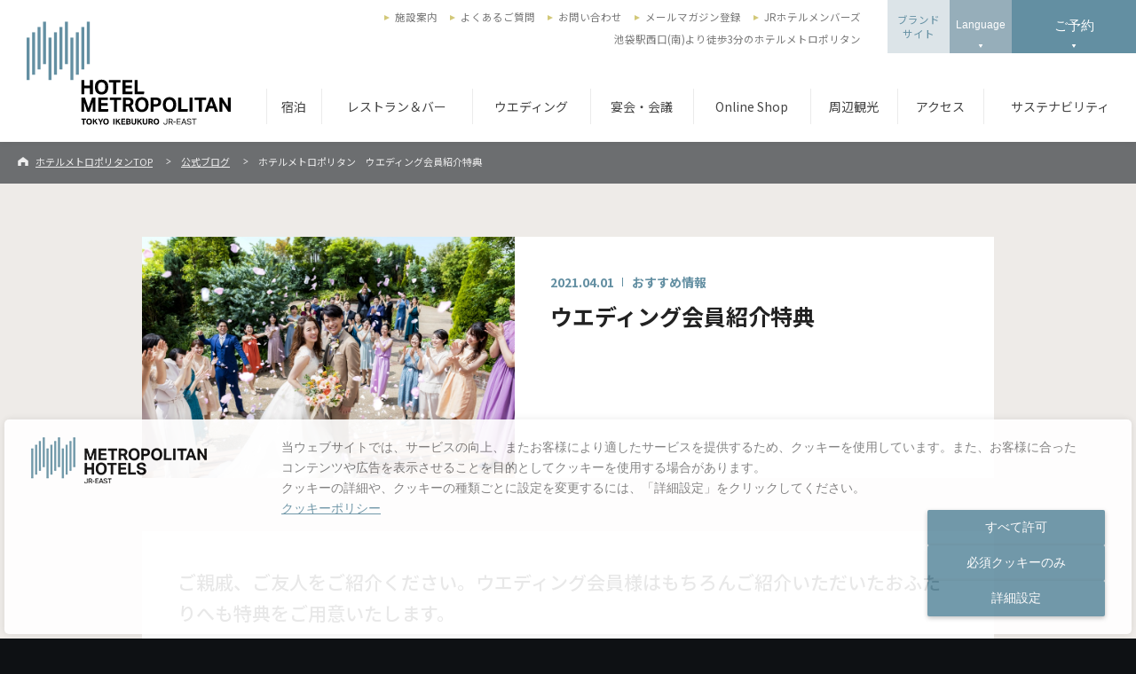

--- FILE ---
content_type: text/html
request_url: https://ikebukuro.metropolitan.jp/blog/copy_of_photowedding_of_p27baacc4.html
body_size: 43476
content:
<!DOCTYPE html>
<html lang="ja">
<head>
<!--Ensighten-->
<script type="text/javascript" src="//nexus.ensighten.com/uw-nihonhotel/metropolitan/Bootstrap.js"></script>
<!--End Ensignten-->
<!--Search Console-->
<meta name="google-site-verification" content="Sj0NvsP5AXN7L9M_92j6lz0KIWOFzO1r1c_7jHs1qFQ" />
<!--End Search Console-->
  <meta charset="UTF-8">
  <meta http-equiv="Content-Type" content="text/html; charset=UTF-8">

  <title>公式ブログ詳細 | 池袋のホテルならホテルメトロポリタン【公式】｜池袋駅西口から徒歩3分、ホテルメトロポリタン【公式】</title>
  
  <meta name="google-site-verification" content="ROknTWwB1ON7N7qlirW-O0Gpf8mAaI1usdrgHefMz4E" />
  <meta name="viewport" content="width=device-width,initial-scale=1.0,user-scalable=no">
  <meta name="format-detection" content="telephone=no">
  <meta name="description" content="観光・ビジネスでのご宿泊や、女子会・お祝い事、結婚式でのご利用に最適なホテルメトロポリタンの公式ブログ。満足のいくレストラン＆バー、フィットネスクラブやエステをはじめとした多彩なサービスをご用意しております。JR池袋駅メトロポリタン口より徒歩1分、池袋駅西口より徒歩3分。">
  <meta name="keywords" content="池袋,西口,メトロポリタン,ホテル,宿泊,ウエディング,公式ブログ,ウエディング，結婚式,人前式，美味しい，口コミ、フォト婚,家族婚,前撮り,フォトウェディング">
  <meta property="og:title" content="公式ブログ詳細 | 池袋のホテルならホテルメトロポリタン【公式】｜池袋駅西口から徒歩3分、ホテルメトロポリタン【公式】">

  <meta property="og:type" content="article">
  
    <meta property="og:image" content="https://ikebukuro.metropolitan.jp/esiqtd00000000b3-img/ogp_other.jpg">
    
  <meta property="og:site_name" content="公式ブログ詳細 | 池袋のホテルならホテルメトロポリタン【公式】｜池袋駅西口から徒歩3分、ホテルメトロポリタン【公式】">
  
  <meta property="og:description" content="観光・ビジネスでのご宿泊や、女子会・お祝い事、結婚式でのご利用に最適なホテルメトロポリタンの公式ブログ。満足のいくレストラン＆バー、フィットネスクラブやエステをはじめとした多彩なサービスをご用意しております。JR池袋駅メトロポリタン口より徒歩1分、池袋駅西口より徒歩3分。">
<!-- Microsoft Clarity --> 
<script type="text/javascript">
    (function(c,l,a,r,i,t,y){
        c[a]=c[a]||function(){(c[a].q=c[a].q||[]).push(arguments)};
        t=l.createElement(r);t.async=1;t.src="https://www.clarity.ms/tag/"+i;
        y=l.getElementsByTagName(r)[0];y.parentNode.insertBefore(t,y);
    })(window, document, "clarity", "script", "uquwcz1xr1");
</script>
<!-- Microsoft Clarity -->
 <!-- Google Tag Manager -->
  <script>(function(w,d,s,l,i){w[l]=w[l]||[];w[l].push({'gtm.start':
  new Date().getTime(),event:'gtm.js'});var f=d.getElementsByTagName(s)[0],
  j=d.createElement(s),dl=l!='dataLayer'?'&l='+l:'';j.async=true;j.src=
  'https://www.googletagmanager.com/gtm.js?id='+i+dl;f.parentNode.insertBefore(j,f);
  })(window,document,'script','dataLayer','GTM-5D5HJ4N');</script>
  <!-- End Google Tag Manager -->
  <link rel="icon" href="/common/img/common/favicon.ico">
  <link rel="stylesheet" href="//code.jquery.com/ui/1.9.2/themes/base/jquery-ui.css">
  <link rel="stylesheet" href="/common/css/common.css?180928">
  <script async="" src="//www.google-analytics.com/analytics.js"></script>
  <!-- b-dash tag -->
  <script type="text/javascript" src="//cdn.activity.bdash-cloud.com/tracking-script/bd-a7f13d/tracking.js?async=true" charset="UTF-8"></script>
  <!-- end b-dash tag -->

  <link rel="stylesheet" href="/common/css/blog/blog.css?0728">
  <link rel="stylesheet" href="/common/css/blog/detail.css?0728">

</head>

<body id="top" class="blog blog_detail">
	<div class="wrap">
		<!-- ::::::::::::::::::::::::::::::::: Header ::::::::::::::::::::::::::::::::: -->
		<header class="mainHeader" id="mainHeader">
			<div class="inner">
				<h1 class="siteTitle">
					<a href="/">
						<img src="/common/img/common/logo_header1.svg" width="230" height="125" alt="ホテルメトロポリタン" class="pc logo1">
						<img src="/common/img/common/logo_header3.svg" width="345" height="28" alt="ホテルメトロポリタン" class="pc logo2">
						<img src="/common/img/common/logo_header2.svg" width="140" height="38" alt="ホテルメトロポリタン" class="sp checkMode">
					</a>
				</h1>
				<ul class="mainMenu pc">
					
					<li ><a href="/stay/index.html" class="hoverAlpha" >宿泊</a></li>
							
					<li ><a href="/restaurant/index.html" class="hoverAlpha" >レストラン＆バー</a></li>
							
					<li><a href="https://ikebukuro.metropolitan.jp/wedding/" class="hoverAlpha" target="_blank">ウエディング</a></li>
							
					<li ><a href="/banquet/index.html" class="hoverAlpha" >宴会・会議</a></li>
							
					<li><a href="https://ikebukuro.metropolitan.jp/feature/onlineshop.html" class="hoverAlpha" >Online Shop</a></li>
							
					<li ><a href="/sightseeing/index.html" class="hoverAlpha" >周辺観光</a></li>
							
					<li ><a href="/access/index.html" class="hoverAlpha" >アクセス</a></li>
							
					<li><a href="https://www.jre-hotels.jp/sdgs/17/sustainability.html" class="hoverAlpha" target="_blank">サステナビリティ</a></li>
							
				</ul>
				<ul class="subMenu pc">
					
						<li><a href="/feature/facilities.html" >施設案内</a></li>
					
						<li><a href="/faq/index.html" >よくあるご質問</a></li>
					
						<li><a href="/contact_top/index.html" >お問い合わせ</a></li>
					
						<li><a href="/mail/index.html" >メールマガジン登録</a></li>
					
						<li><a href="http://www.jrhotel-m.jp/" target="_blank">JRホテルメンバーズ</a></li>
					
				</ul>
				<p class="description">池袋駅西口(南)より徒歩3分のホテルメトロポリタン</p>
				<ul class="btnList">
					<li class="b1 pc"><a href="https://www.jre-hotels.jp/metropolitan/" class="hoverAlpha" target="_blank">ブランド<br>サイト</a></li>
					<li class="b2 pc">
						<button class="hoverAlpha" id="langBtn">Language</button>
						<ul class="langList" id="langList">
						  <li><a href="https://tokyo-ikebukuro.hotel-metropolitan.com" target="_blank">English</a></li>
						  <li><a href="https://tokyo-ikebukuro.hotel-metropolitan.com/kr/" target="_blank">한국어</a></li>
						  <li><a href="https://tokyo-ikebukuro.hotel-metropolitan.com/cn/" target="_blank">简体中文</a></li>
						  <li><a href="https://tokyo-ikebukuro.hotel-metropolitan.com/tw/" target="_blank">繁體中文</a></li>
						</ul>
					</li>
					<li class="b3">
						<button class="hoverAlpha openModalBtn">ご予約</button>
					</li>
					<li class="b4 sp">
						<button class="spMenuBtn"><span class="o">OPEN</span><span class="c">CLOSE</span><span class="m"></span></button>
					</li>
				</ul>
			</div>
		</header>

	<ul class="breadcrumbs">
		
			<li>
				
						<a href="/index.html">ホテルメトロポリタンTOP</a>
					
			</li>
		
			<li>
				
						<a href="/blog/index.html">公式ブログ</a>
					
			</li>
		
			<li>
				ホテルメトロポリタン　ウエディング会員紹介特典
					
			</li>
		
	</ul>


<div class="section bgLighter topic_wrap">
	<div class="topics_box inner960">


<div class="withImageBox left">
	
		<p class="img"><img src="/blog/db3hb9000000lv45-img/db3hb9000000lv62.jpg" class="max" alt="フォトウエディング"></p>
	
		<div class="inner">
			
				<p class="date">
					<span>2021.04.01</span>おすすめ情報
				</p>
			
				<h2>ウエディング会員紹介特典</h2>
			
		</div>
	
</div>



<div class="planMainBlock freeArea planArticle">
	
	<h3>ご親戚、ご友人をご紹介ください。ウエディング会員様はもちろんご紹介いただいたおふたりへも特典をご用意いたします。</h3>

	
					<p><br/>
【ウエディング会員様特典】<br/>
<br/>
ご結婚をお考え中のご親族様やご友人のお客様をご紹介いただきご成約になりますとウエディング会員様へペアランチ券(24,000円相当）をプレゼント！！<br/>
*ご紹介様が宴会場にて6名様以上の会食、またはご披露宴とさせて頂きます<br/>
*対象店舗： 「ダイニング＆バー オーヴェスト」「日本料理 花むさし」<br/>
 「四季彩茶寮 旬香」「中国料理 桂林」「オールデイダイニング クロスダイン」<br/>
<br/>
<br/>
<br/>
<br/>
 【ご紹介者様特典】<br/>
<br/>
 ＊30名様以上の御披露宴を開催 　：挙式料プレゼント<br/>
＊6名様～29名様迄の御会食を開催：挙式料50％OFF<br/>
 ※季節により割引率が異なります<br/>
<br/>
</p>

	
					<ul class="imgList">
		
						<li>
		
							<p class="img">
			
									<img src="/blog/db3hb9000000lv45-img/web_OV_hamburg_002.jpg" width="280" alt="">
			
							</p>
		
						</li>
		
						<li>
		
							<p class="img">
			
									<img src="/blog/db3hb9000000lv45-img/db3hb9000000lv6r.jpg" width="280" alt="">
			
							</p>
		
						</li>
		
						<li>
		
							<p class="img">
			
									<img src="/blog/db3hb9000000lv45-img/web_OV_select_2_2.jpg" width="280" alt="">
			
							</p>
		
						</li>
		
					</ul>
		
	
					<ul class="imgList">
		
						<li>
		
							<p class="img">
			
									<img src="/blog/db3hb9000000lv45-img/low0057.jpg" width="280" alt="">
			
							</p>
		
						</li>
		
						<li>
		
							<p class="img">
			
									<img src="/blog/db3hb9000000lv45-img/s_MGA4710.jpg" width="280" alt="">
			
							</p>
		
						</li>
		
						<li>
		
							<p class="img">
			
									<img src="/blog/db3hb9000000lv45-img/sMGA4329.jpg" width="280" alt="">
			
							</p>
		
						</li>
		
					</ul>
		
					<ul class="imgList">
		
						<li>
		
							<p class="img">
			
									<img src="/blog/db3hb9000000lv45-img/sssA-0067.jpg" width="280" alt="">
			
							</p>
		
						</li>
		
						<li>
		
							<p class="img">
			
									<img src="/blog/db3hb9000000lv45-img/ssIMG_0053.jpg" width="280" alt="">
			
							</p>
		
						</li>
		
						<li>
		
							<p class="img">
			
									<img src="/blog/db3hb9000000lv45-img/sss1958.jpg" width="280" alt="">
			
							</p>
		
						</li>
		
					</ul>
		
	
	
			<ul class="btnWrap">
	
				<li class="btnS blue"><a href="https://ikebukuro.metropolitan.jp/members/" class="hoverAlpha pc" >詳しくはウエディング会員ページへ</a><a href="https://ikebukuro.metropolitan.jp/members/" class="hoverAlpha sp" >詳しくはウエディング会員ページへ</a></li>
					
			</ul>

	
			<ul class="btnWrap">
	
				<li class="btnS gray"><a href="/blog/index.html" class="hoverAlpha" >Blog一覧へ</a></li>
					
			</ul>

	
</div>


				<div class="sns_box_wrap freeArea">
				  <div class="sns_box">
					<a href="//www.facebook.com/share.php?u=https://ikebukuro.metropolitan.jp/blog/copy_of_photowedding_of_p27baacc4.html" onclick="window.open(this.href, 'FBwindow', 'width=650, height=450, menubar=no, toolbar=no, scrollbars=yes'); return false;"><img src="/common/img/common/sns_facebook_gray.svg" alt="Facebook"></a>
					<a href="//twitter.com/share?url=https://ikebukuro.metropolitan.jp/blog/copy_of_photowedding_of_p27baacc4.html&text=ホテルメトロポリタン　ウエディング会員紹介特典｜池袋駅西口から徒歩3分、ホテルメトロポリタン【公式】" target="_blank"><img src="/common/img/common/sns_x_gray.svg" alt="X"></a>
					<a href="//www.pinterest.com/pin/create/button/?url=https://ikebukuro.metropolitan.jp/blog/copy_of_photowedding_of_p27baacc4.html&media=https://ikebukuro.metropolitan.jp/esiqtd00000000b3-img/ogp_other.jpg&description=ホテルメトロポリタン　ウエディング会員紹介特典" target="_blank"><img src="/common/img/common/sns_pinterest_gray.svg" alt="Pinterest"></a>
					<a href="//line.me/R/msg/text/?ホテルメトロポリタン　ウエディング会員紹介特典｜池袋駅西口から徒歩3分、ホテルメトロポリタン【公式】https://ikebukuro.metropolitan.jp/blog/copy_of_photowedding_of_p27baacc4.html" target="_blank" class="sp"><img src="/common/img/common/sns_line_gray.svg" alt="Line"></a>
				  </div>
				</div>

	</div>
</div>


		<!-- ::::::::::::::::::::::::::::::::: Footer ::::::::::::::::::::::::::::::::: -->
		<footer class="mainFooter">
			<!-- Banner -->

			<div class="bnBlock">
				<ul>
	
					<li>
		
						<a href="https://www.jrhotel-m.jp/special/line2407/index.html" class="hoverAlpha" target="_blank"><img src="/l4heba0000007faq-img/banner_480_140px.png" width="240" height="70" alt=""></a>
			
					</li>
	
					<li>
		
						<a href="https://www.jreast.co.jp/card/servicelist/#hotel" class="hoverAlpha" target="_blank"><img src="/l4heba0000007d4i-img/metro_view1.png" width="240" height="70" alt=""></a>
			
					</li>
	
					<li>
		
						<a href="/feature/onlineshop.html" class="hoverAlpha" target="_blank"><img src="/db3hb9000000ghfw-img/JREMALL_480-140.png" width="240" height="70" alt=""></a>
			
					</li>
	
					<li>
		
						<a href="https://www.spiral-aff.jp/aclk?prid=3049&amp;aspid=TGX&amp;linkid=8219&amp;mid=373.5052" class="hoverAlpha" target="_blank"><img src="/l4heba0000007dfp-img/metro_view2.png" width="240" height="70" alt=""></a>
			
					</li>
	
					<li>
		
						<a href="https://www.jrhotel-m.jp/app/" class="hoverAlpha" target="_blank"><img src="/db3hb9000000jp9k-img/JRHMapp_BANNER_450_131.jpg" width="240" height="70" alt=""></a>
			
					</li>
	
					<li>
		
						<a href="https://media.jreast.co.jp/" class="hoverAlpha" target="_blank"><img src="/l4heba000000c16h-img/l4heba000000c16z.jpg" width="240" height="70" alt=""></a>
			
					</li>
	
					<li>
		
						<a href="https://info.multiecube.com/" class="hoverAlpha" target="_blank"><img src="/a4k8420000000b86-img/a4k8420000000b8o.png" width="240" height="70" alt=""></a>
			
					</li>
	
					<li>
		
						<a href="https://www.jre-hotels.jp/aruku-east/ikebukuro202505.html" class="hoverAlpha" target="_blank"><img src="/db3hb9000000ghkk-img/ARUKU_EAST_Banner_480-140.png" width="240" height="70" alt=""></a>
			
					</li>
	
					<li>
		
						<a href="/award/index.html" class="hoverAlpha" target="_blank"><img src="/db3hb9000000ghh8-img/jyusyoureki.jpg" width="240" height="70" alt=""></a>
			
					</li>
	
					<li>
		
						<a href="https://www.jre-hotels.jp" class="hoverAlpha" target="_blank"><img src="/db3hb9000000ghik-img/Banner_04.jpg" width="240" height="70" alt=""></a>
			
					</li>
	
					<li>
		
						<a href="http://www.jrhotelgroup.com" class="hoverAlpha" target="_blank"><img src="/db3hb9000000ghjw-img/Banner_06.jpg" width="240" height="70" alt=""></a>
			
					</li>
	
				</ul>
			</div>

			<!-- Logo + Modal Button -->
			<div class="bookingBlock">
				<p class="footerLogo">
					<a href="/"><img src="/common/img/common/logo_footer.svg" width="200" height="105" alt="ホテルメトロポリタン"></a>
				</p>
				<div class="right">
					<p class="title">ご予約・お問い合わせ</p>
					<ul>
						<li><button class="openModalBtn stay hoverAlpha">宿泊</button></li>
						<li><button class="openModalBtn restaurant hoverAlpha">レストラン＆バー</button></li>
						<li><button class="openModalBtn banquet hoverAlpha">宴会・会議</button></li>
					</ul>
				</div>
			</div>
			<!-- Sitemap -->
			<div class="sitemapBlock">
				<div class="inner">
					<div class="section1">
						<ul>
							<li class="title"><a href="/">トップページ</a></li>
							<li class="sub"><a href="/topics/">トピックス</a></li>
							<li class="sub"><a href="/info/">Information</a></li>
							<li class="sub"><a href="/hospitality/">コンセプト</a></li>
							<li class="sub"><a href="/award/">受賞歴</a></li>
						</ul>
						<ul>
							<li class="title"><a href="/stay/">宿泊</a></li>
							<li class="sub pc"><a href="/stay/plan/">宿泊プラン</a></li>
							<li class="sub pc"><a href="/stay/rooms/">客室のご案内</a></li>
							<li class="sub pc"><a href="/stay/breakfast/">朝食・ルームサービス</a></li>
							<li class="sub pc"><a href="/stay/service/">サービス・レンタル</a></li>
							<li class="sub pc"><a href="/stay/guide/">ご利用案内</a></li>
							<li class="sub pc"><a href="/stipulation/">宿泊約款</a></li>
							<li class="sub pc"><a href="/info/mobile-battery.html">モバイルバッテリーご使用に関するご案内</a></li>

						</ul>
					</div>
					<div class="section2">
						<ul>
							<li class="title"><a href="/restaurant/">レストラン&amp;バー</a></li>
							<li class="sub pc"><a href="/restaurant/list/">レストラン一覧</a></li>
							<li class="sub pc"><a href="/restaurant/menusearch/est/">メニュー検索</a></li>
							<li class="sub pc"><a href="https://ikebukuro.metropolitan.jp/feature/restaurant_dining.html">個室のご案内</a></li>
							<li class="sub pc"><a href="/restaurant/scene/">ご利用シーン</a></li>
<li class="sub pc"><a href="https://ikebukuro.metropolitan.jp/info/restaurant_regulations.html">レストラン約款</a></li>
						</ul>
						<ul>
							<li class="title"><a href="/banquet/">宴会・会議</a></li>
							<li class="sub pc"><a href="/banquet/plan/">宴会・会議プラン</a></li>
							<li class="sub pc"><a href="/banquet/hall/">宴会場のご案内</a></li>
							<li class="sub pc"><a href="/banquet/spec/">面積・収容人数一覧</a></li>
							<li class="sub pc"><a href="/banquet/floormap/">フロアマップ</a></li>
<li class="sub pc"><a href="/banquet/stipulation/">宴会約款</a></li>
						</ul>
					</div>
					<div class="section3">
						<ul>
							<li class="title"><a href="https://ikebukuro.metropolitan.jp/wedding/" target="_blank">ウエディング</a></li>
							<li class="sub pc"><a href="https://ikebukuro.metropolitan.jp/wedding/plan/" target="_blank">ウエディングプラン</a></li>
							<li class="sub pc"><a href="https://ikebukuro.metropolitan.jp/wedding/fair/" target="_blank">ウエディングフェア</a></li>
							<li class="sub pc"><a href="/members/" target="_blank">ウエディング会員</a></li>

						</ul>
						<ul>
							<li class="single"><a href="/feature/facilities.html">施設案内</a></li>
							<li class="single"><a href="/sightseeing/">周辺観光</a></li>
							<li class="single"><a href="/access/">アクセス</a></li>
							<li class="single"><a href="/blog/">公式blog</a></li>
						</ul>
					</div>
					<div class="section4">
						<ul>
							<li class="single"><a href="/faq/">よくあるご質問</a></li>
							<li class="single"><a href="/pressroom/">プレスルーム</a></li>
							<li class="single"><a href="/download/">各種資料ダウンロード</a></li>
							<li class="single"><a href="/contact_top/">お問い合わせ</a></li>
							<li class="single"><a href="/bouka/">優良防火対象物</a></li>
						</ul>
						<ul>
							<li class="single"><a href="http://www.jrhotel-m.jp/" target="_blank">JR HOTEL MEMBERS</a></li>
							<li class="single"><a href="/mail/">メールマガジン登録</a></li>
						</ul>
						<ul>
							<li class="single"><a href="https://www.jre-hotels.jp/metropolitan/" target="_blank">メトロポリタンホテルズ ブランドサイト</a></li>
						</ul>
					</div>
				</div>

				<div class="snsBlock">
					<ul>
	
						<li>
		
							<a href="https://www.facebook.com/hotelmetropolitan/" target="_blank" class="hoverAlpha"><img src="/esiqtd00000000b3-img/sns_facebook.svg" width="24" height="24" alt="facebook"></a>
			
						</li>
	
						<li>
		
							<a href="https://www.instagram.com/hotel_metropolitan/" target="_blank" class="hoverAlpha"><img src="/esiqtd00000000b3-img/sns_instagram.svg" width="24" height="24" alt="Instagram"></a>
			
						</li>
	
						<li>
		
							<a href="https://www.youtube.com/@%E3%83%9B%E3%83%86%E3%83%AB%E3%83%A1%E3%83%88%E3%83%AD%E3%83%9D%E3%83%AA%E3%82%BF%E3%83%B3" target="_blank" class="hoverAlpha"><img src="/esiqtd00000000b3-img/sns_youtube.svg" width="55" height="24" alt="YouTube"></a>
			
						</li>
	
						<li>
		
							<a href="https://www.tripadvisor.jp/Hotel_Review-g1066460-d304546-Reviews-Hotel_Metropolitan_Tokyo_Ikebukuro-Toshima_Tokyo_Tokyo_Prefecture_Kanto.html" target="_blank" class="hoverAlpha"><img src="/esiqtd00000000b3-img/sns_tripadviser.svg" width="125" height="24" alt="トリップアドバイザー"></a>
			
						</li>
	
					</ul>
				</div>

			</div>
			<!-- Hotel Info -->
			<div class="infoBlock">
				<div class="left">
					<p class="title">ホテルメトロポリタン</p>
					<p>〒171-8505
						<br class="sp"><span class="pc"> </span>東京都豊島区西池袋1-6-1
						<br>池袋駅西口（南）から徒歩3分</p>
				</div>
				<div class="right">
					<p>＜ 代表 ＞</p>
					<p class="tel">TEL : <span><a href="tel:0339801111">03-3980-1111</a></span></p>
				</div>
				<p class="btnTop">
					<a href="#top">ページトップへ戻る</a>
				</p>
			</div>
			<!-- Bottom Bar -->
			<div class="bottomBar">
				<ul class="linkList">
					
						<li>
							
									<a href="/stipulation/index.html" >宿泊約款</a>
								
						</li>
					
						<li>
							
									<a href="/transaction/index.html" >特定商取引法に基づく表記</a>
								
						</li>
					
						<li>
							
									<a href="https://www.nihonhotel.com/management/" target="_blank" class="outerLinkWhite">運営ホテル・事業紹介</a>
								
						</li>
					
						<li>
							
									<a href="https://www.nihonhotel.com/company/" target="_blank" class="outerLinkWhite">会社概要</a>
								
						</li>
					
						<li>
							
									<a href="https://www.nihonhotel.com/recruit/" target="_blank" class="outerLinkWhite">採用情報</a>
								
						</li>
					
						<li>
							
									<a href="https://www.jre-hotels.jp/special/nihonhotel-privacypolicy-jn.html" target="_blank" class="outerLinkWhite">プライバシーポリシー</a>
								
						</li>
					
						<li>
							
									<a href="https://www.jre-hotels.jp/special/nihonhotel-cookiepolicy-jn.html" target="_blank" class="outerLinkWhite">クッキーポリシー</a>
								
						</li>
					
						<li>
							
									<a href="javascript:Bootstrapper.gateway.openModal();" >クッキー詳細設定</a>
								
						</li>
					
				</ul>
				<p class="copyright">Copyright &#169; JR-EAST HOTELS. All Rights Reserved.</p>
			</div>
		</footer>

	</div>
	<!-- ::::::::::::::::::::::::::::::::: WRAP ::::::::::::::::::::::::::::::::: -->

		<!-- ::::::::::::::::::::::::::::::::: SP MENU ::::::::::::::::::::::::::::::::: -->
		<div class="spMenuWrap">
			<div class="base">
				<div class="inner">
					<div class="infoBlock">
						<p class="tel"><span>TEL : </span><a href="tel:0339801111">03-3980-1111</a></p>
						<p class="access">池袋駅西口（南）から徒歩3分、ホテルメトロポリタン</p>
						<p class="address"> 東京都豊島区西池袋1-6-1</p>
						<p class="btnMap"><a href="https://goo.gl/maps/Px2BMCFD9VF2" target="_blank"><span>Googleマップを開く</span></a></p>
					</div>
					<div class="menuBlock">
						<ul class="secondList">
							<li>
								<p class="secondTitle close stay"><span>宿泊</span></p>
								<ul class="thirdList stay">
									<li><a href="/stay/">宿泊 トップ</a></li>
									<li><a href="/stay/rooms/">客室のご案内</a></li>
									<li><a href="/stay/plan/">宿泊プラン</a></li>
									<li><a href="/stay/breakfast/">朝食・ルームサービス</a></li>
									<!--<li><a href="/stay/fee/">料金表</a></li>-->
									<li><a href="/stay/service/">サービス・レンタル</a></li>
									<li><a href="/stay/guide/">ご利用案内</a></li>
									<li><a href="/faq/">よくあるご質問</a></li>
								</ul>
							</li>
						</ul>
						<ul class="secondList">
							<li>
								<p class="secondTitle close restaurant"><span>レストラン&amp;バー</span></p>
								<ul class="thirdList restaurant">
									<li><a href="/restaurant/">レストラン&amp;バー トップ</a></li>
									<li><a href="/restaurant/list/">レストラン&amp;バー 一覧</a>
										<ul class="fourthList">
										  <li><a href="/restaurant/list/est/">キュイジーヌ エスト</a></li>
										  <li><a href="/restaurant/list/ovest/">ダイニング＆バー オーヴェスト</a></li>
										  <li><a href="/restaurant/list/hanamusashi/">日本料理 花むさし</a></li>
										  <li><a href="/restaurant/list/shunka/">四季彩茶寮 旬香</a></li>
										  <li><a href="/restaurant/list/keilin/">中国料理 桂林</a></li>
										  <li><a href="/restaurant/list/crossdine/">オールデイダイニング クロスダイン</a></li>
										  <li><a href="/restaurant/list/orient/">バー オリエントエクスプレス</a></li>
										  <li><a href="/restaurant/list/suzukake/">メザニンラウンジ すずかけ　</a></li>
										  
										  <li><a href="/restaurant/list/cake_bakery/">ケーキ＆ベーカリーショップ</a></li>
										  <li><a href="/restaurant/list/sankaitei/">鉄板焼 山海亭</a></li>
										</ul>
									</li>
									<li><a href="/restaurant/menusearch/est/">レストランメニュー一覧</a></li>
									<!--<li><a href="/feature/afternoontea.html">アフタヌーンティー</a></li>-->
									<li><a href="/feature/restaurant_dining.html">個室のご案内</a></li>
									<li><a href="/restaurant/scene/">ご利用シーン</a></li>
									<li><a href="/faq/#tab02">よくあるご質問</a></li>
								</ul>
							</li>
						</ul>
						<ul class="secondList">
							<li>
								<p><a href="https://ikebukuro.metropolitan.jp/wedding/" target="_blank">ウエディング</a></p>
<li>
								<ul class="thirdList">
									<li><a href="https://ikebukuro.metropolitan.jp/wedding/plan/" target="_blank">ウエディングプラン</a></li>
									<li><a href="https://ikebukuro.metropolitan.jp/wedding/fair/" target="_blank">ウエディングフェア</a></li>
									<li><a href="http://www.metropolitan.jp/wedding/anteroom/" target="_blank">ウエディング会員登録</a></li>

								</ul>
</li>
							</li>
						</ul>
						<ul class="secondList">
							<li>
								<p class="secondTitle close banquet"><span>宴会・会議</span></p>
								<ul class="thirdList banquet">
									<li><a href="/banquet/">宴会会議 トップ</a></li>
									<li><a href="/banquet/scene/">宴会ご利用例</a></li>
									<li><a href="/banquet/plan/">宴会・会議プラン</a></li>
									<li><a href="/banquet/hall/">宴会場のご案内</a></li>
									<li><a href="/banquet/spec/">面積・収容人数一覧</a></li>
									<li><a href="/banquet/floormap/">フロアマップ</a></li>
									<li><a href="/faq/#tab03">よくあるご質問</a></li>
								</ul>
							</li>
						</ul>
						<ul class="secondList">
							<li>
								<p><a href="https://ikebukuro.metropolitan.jp/feature/onlineshop.html">オンラインショップ</a></p>
							</li>
						</ul>
						<ul class="secondList">
							<li>
								<p><a href="/sightseeing/">周辺観光</a></p>
							</li>
						</ul>
						<ul class="secondList">
							<li>
								<p><a href="/access/">アクセス</a></p>
							</li>
						</ul>
						<ul class="secondList">
							<li>
								<p><a href="https://www.jre-hotels.jp/sdgs/17/sustainability.html">サステナビリティ</a></p>
							</li>
						</ul>
					</div>
					<div class="subBlock">
						<ul class="subMenu">
							<li><a href="/feature/facilities.html">施設案内</a></li>
							<li><a href="/faq/">よくあるご質問</a></li>
							<li><a href="/contact_top/">お問い合わせ</a></li>
							<li><a href="http://www.jrhotel-m.jp/" target="_blank">JRホテルメンバーズ</a></li>
							<li><a href="/mail/">メールマガジン登録</a></li>
						</ul>
						<button class="btnLang" id="spLangBtn"><span>Language</span></button>
						<ul class="langList" id="spLangList">
						  <li><a href="https://tokyo-ikebukuro.hotel-metropolitan.com" target="_blank">English</a></li>
						  <li><a href="https://tokyo-ikebukuro.hotel-metropolitan.com/kr/" target="_blank">한국어</a></li>
						  <li><a href="https://tokyo-ikebukuro.hotel-metropolitan.com/cn/" target="_blank">简体中文</a></li>
						  <li><a href="https://tokyo-ikebukuro.hotel-metropolitan.com/tw/" target="_blank">繁體中文</a></li>
						</ul>

						<p class="branBtn"><a href="https://www.jre-hotels.jp/metropolitan/" target="_blank">ブランドサイト</a></p>
						<ul class="snsList">
							<li>
								<a href="https://www.facebook.com/hotelmetropolitan/" target="_blank" class="hoverAlpha"><img src="/common/img/common/sns_facebook_black.svg" width="24" height="24" alt="facebook"></a>
							</li>
							<li>
								<a href="https://www.instagram.com/hotel_metropolitan/" target="_blank" class="hoverAlpha"><img src="/common/img/common/sns_instagram_black.svg" width="24" height="24" alt="Instagram"></a>
							</li>
							<li>
								<a href="https://www.youtube.com/user/HotelMetropolitanCh" target="_blank" class="hoverAlpha"><img src="/common/img/common/sns_youtube_black.svg" width="55" height="24" alt="YouTube"></a>
							</li>
							<li>
								<a href="https://www.tripadvisor.jp/Hotel_Review-g1066460-d304546-Reviews-Hotel_Metropolitan_Tokyo_Ikebukuro-Toshima_Tokyo_Tokyo_Prefecture_Kanto.html" target="_blank" class="hoverAlpha"><img src="/common/img/common/sns_tripadviser_black.svg" width="125" height="24" alt="トリップアドバイザー"></a>
							</li>
						</ul>
					</div>
				</div>
				<!--<div class="shadow"><span></span></div>-->
				<div class="tapArea"></div>
			</div>
		</div>

		<!-- ::::::::::::::::::::::::::::::::: MODAL ::::::::::::::::::::::::::::::::: -->
		<div id="modal" class="modal">
			<div class="base">
				<ul class="modalTabList">
					<li class="stay active"><span>宿泊</span></li>
					<li class="restaurant"><span>レストラン＆バー</span></li>
					<li class="banquet"><span>宴会・会議</span></li>
				</ul>
				<div class="modalMainBlock">
					<button id="closeModalBtn" class="closeModalBtn hoverAlpha"><img src="/common/img/common/btn_modal_close.svg" width="55" height="55" alt="閉じる"></button>
					<!-- STAY -->
					<div class="seg stay on">
						<p class="title">RESERVATION<span>［ホテルメトロポリタン］</span></p>
						<div id="datepicker01" class="datepicker pc"></div>
						<div class="inputBlock">
							<form class="pc" method="get" action="https://go-jrhotel-m.reservation.jp/ja/hotels/metro-ikebukuro/search" id="form1" name="form1" target="smart()" onSubmit="return send(document.forms.form1)">
								<span>
									<input type="text" placeholder="チェックイン日" id="checkinDate01" class="datepickerText" name="dt_yyyymm">
									<input type="hidden" value="25" id="alternate1" name="dt_dd">
									<img src="/common/img/common/mark_calender_gray.svg" width="25" height="26" alt="カレンダーを開く" class="calender hoverAlpha">
								</span>
								<div>
									<p class="inputBlock__title">泊数</p>
									<select name="le">
										<option value="1">1泊</option>
										<option value="2">2泊</option>
										<option value="3">3泊</option>
										<option value="4">4泊</option>
										<option value="5">5泊</option>
										<option value="6">6泊</option>
										<option value="7">7泊</option>
										<option value="8">8泊</option>
										<option value="9">9泊</option>
										<option value="10">10泊</option>
										<option value="11">11泊</option>
										<option value="12">12泊</option>
										<option value="13">13泊</option>
										<option value="14">14泊</option>
										<option value="15">15泊</option>
										<option value="16">16泊</option>
										<option value="17">17泊</option>
										<option value="18">18泊</option>
										<option value="19">19泊</option>
										<option value="20">20泊</option>
									</select>
								</div>
								<div>
									<p class="inputBlock__title">部屋数</p>
									<select name="rooms">
										<option value="1">1室</option>
										<option value="2">2室</option>
										<option value="3">3室</option>
										<option value="4">4室</option>
										<option value="5">5室</option>
										<option value="6">6室</option>
										<option value="7">7室</option>
										<option value="8">8室</option>
										<option value="9">9室</option>
										<option value="10">10室</option>
									</select>
								</div>
								<div>
									<p class="inputBlock__title">大人</p>
									<select name="adults">
										<option value="1">1名</option>
										<option value="2">2名</option>
										<option value="3">3名</option>
										<option value="4">4名</option>
										<option value="5">5名</option>
										<option value="6">6名</option>
									</select>
								</div>
								<div>
									<p class="inputBlock__title">小学生</p>
									<select name="child1">
										<option value="0">0名</option>
										<option value="1">1名</option>
										<option value="2">2名</option>
										<option value="3">3名</option>
										<option value="4">4名</option>
										<option value="5">5名</option>
										<option value="6">6名</option>
									</select>
								</div>
								<div>
									<p class="inputBlock__title">幼児</p>
									<select name="child2">
										<option value="0">0名</option>
										<option value="1">1名</option>
										<option value="2">2名</option>
										<option value="3">3名</option>
										<option value="4">4名</option>
										<option value="5">5名</option>
										<option value="6">6名</option>
									</select>
								</div>
								<input type="submit" class="hoverAlpha" value="検索・ご予約">
							</form>
							<p class="btnM blue sp"><a href="https://go-jrhotel-m.reservation.jp/ja/hotels/metro-ikebukuro/searchInput" target="_blank" class="hoverAlpha">宿泊プラン検索・予約</a></p>
							<ul class="bottomList">
								<li><a href="http://www.jrhotel-m.jp/" target="_blank">JRホテルメンバーズ</a></li>
								<li><a href="https://go-jrhotel-m.reservation.jp/ja/reservations/detail_entry" target="_blank">予約の確認・変更・キャンセル</a></li>
							</ul>
							<!--<p class="booking-note-modal pc">1月12日10時までにご予約されたお客さまの<a href="https://secure.reservation.jp/jrhotel-m/stay_pc/rsv/cnf_rsv_ent.aspx?lang=ja-JP" target="_blank">確認・変更・キャンセルはこちらから</a></p>
							<p class="booking-note-modal sp">1月12日10時までにご予約されたお客さまの<a href="https://secure.reservation.jp/jrhotel-m/s_sp/rsv/rsv_ent.aspx?lang=ja-JP" target="_blank">確認・変更・キャンセルはこちらから</a></p>-->
							<style type="text/css">
								.booking-note-modal{margin: -30px 0 15px 0;font-size: 1.1rem;}
								.booking-note-modal a{color: #888;text-decoration: underline;}
								.booking-note-modal a:hover{color: #AAA;}
								@media screen and (max-width: 989px){
									.booking-note-modal{margin: -20px 0 15px 0;}
								}
							</style>
						</div>
						<div class="bottom">
							<p class="left"><strong>ホテルメトロポリタン</strong><br>〒171-8505 東京都豊島区西池袋1-6-1<br>
							  [ 3:00p.m. / 12:00p.m. ]</p>
							<p class="right">
								<span class="title">宿泊に関するお問い合わせ／ご予約</span>
								<span class="tel"><font>TEL : </font><a href="tel:0339807600">03-3980-7600</a><small>（宿泊予約直通）</small></span>受付時間：10:00a.m.～6:00p.m.
								<a href="/contact_stay/index.php">メールでのお問い合わせ</a></p>
						</div>
					</div>
					<!-- RESTAURANT -->
					<div class="seg restaurant">
						<p class="title">RESERVATION<span>［ホテルメトロポリタン］</span></p>
						<div class="restaurantBlock">
							<div class="inner left">
								<div class="block">
									<p class="title">キュイジーヌ エスト</p>
									<ul class="btnList">
										<li class="hoverAlpha"><a href="/restaurant/list/est/index.html">詳細</a></li>
										<li class="booking hoverAlpha"><a href="https://www.tablecheck.com/shops/metropolitan-est-ovest/reserve" target="_blank">ご予約</a></li>
									</ul>
								</div>
								<div class="block">
									<p class="title">ダイニング＆バー オーヴェスト</p>
									<ul class="btnList">
										<li class="hoverAlpha"><a href="/restaurant/list/ovest/index.html">詳細</a></li>
										<li class="booking hoverAlpha"><a href="https://www.tablecheck.com/shops/metropolitan-est-ovest/reserve" target="_blank">ご予約</a></li>
									</ul>
								</div>
								<div class="block">
									<p class="title">日本料理 花むさし</p>
									<ul class="btnList">
										<li class="hoverAlpha"><a href="/restaurant/list/hanamusashi/index.html">詳細</a></li>
										<li class="booking hoverAlpha"><a href="https://www.tablecheck.com/shops/metropolitan-hanamusashi-shunka/reserve" target="_blank">ご予約</a></li>
									</ul>
								</div>
								<div class="block">
									<p class="title">四季彩茶寮 旬香</p>
									<ul class="btnList">
										<li class="hoverAlpha"><a href="/restaurant/list/shunka/index.html">詳細</a></li>
										<li class="booking hoverAlpha"><a href="https://www.tablecheck.com/shops/metropolitan-hanamusashi-shunka/reserve" target="_blank">ご予約</a></li>
									</ul>
								</div>
							</div>
							<div class="inner center">
								<div class="block">
									<p class="title">中国料理 桂林</p>
									<ul class="btnList">
										<li class="hoverAlpha"><a href="/restaurant/list/keilin/index.html">詳細</a></li>
										<li class="booking hoverAlpha"><a href="https://www.tablecheck.com/shops/metropolitan-keilin/reserve" target="_blank">ご予約</a></li>
									</ul>
								</div>
								<div class="block">
									<p class="title">オールデイダイニング クロスダイン</p>
									<ul class="btnList">
										<li class="hoverAlpha"><a href="/restaurant/list/crossdine/index.html">詳細</a></li>
										<li class="booking hoverAlpha"><a href="https://www.tablecheck.com/shops/metropolitan-crossdine/reserve" target="_blank">ご予約</a></li>
									</ul>
								</div>
								<div class="block">
									<p class="title">バー オリエントエクスプレス</p>
									<ul class="btnList">
										<li class="hoverAlpha"><a href="/restaurant/list/orient/index.html">詳細</a></li>
									</ul>
								</div>
								<div class="block">
									<p class="title">メザニンラウンジ すずかけ</p>
									<ul class="btnList">
										<li class="hoverAlpha"><a href="/restaurant/list/suzukake/index.html">詳細</a></li>
									</ul>
								</div>
							</div>
							<div class="inner right">

								<div class="block">
									<p class="title">ケーキ＆ベーカリーショップ</p>
									<ul class="btnList">
										<li class="hoverAlpha"><a href="/restaurant/list/cake_bakery/index.html">詳細</a></li>
									</ul>
								</div>
								<div class="block">
									<p class="title">鉄板焼 山海亭</p>
									<ul class="btnList">
										<li class="hoverAlpha"><a href="/restaurant/list/sankaitei/index.html">詳細</a></li>
									</ul>
								</div>
							</div>
							
						</div>
						<div class="bottom">
							<p class="left"><strong>ホテルメトロポリタン</strong><br>〒171-8505 東京都豊島区西池袋1-6-1<br></p>

							<p class="right">
								<span class="title">レストラン＆バーに関するお問い合わせ／ご予約</span>
								<span class="tel"><font>TEL : </font><a href="tel:0339805533">03-3980-5533</a><small>（レストラン予約直通）</small></span>
								<span class="tel"><font>TEL : </font><a href="tel:0339804040">03-3980-4040</a><small>（クロスダイン専用予約）</small></span>受付時間：10:00a.m.～8:00p.m.
								<a href="/contact_restaurant/index.php">メールでのお問い合わせ</a></p>

						</div>
					</div>
					<!-- BANQUET -->
					<div class="seg banquet">
						<p class="title">RESERVATION<span>［ホテルメトロポリタン］</span></p>
						<div class="telBlock">
							<p>宴会・会議に関するお問い合わせ／ご予約</p>
							<p class="tel"><a href="tel:0339800700">03-3980-0700</a><span class="sub">（宴会予約直通）</span></p>
							<p class="time">受付時間：10:00a.m.〜6:00p.m.</p>
							<p class="btnM"><a href="/contact_banquet/index.php" class="hoverAlpha">メールでのお問い合わせ</a></p>
						</div>
						<div class="bottom">
							<p class="left"><strong>ホテルメトロポリタン</strong><br>〒171-8505 東京都豊島区西池袋1-6-1<br></p>
						</div>
					</div>
				</div>
			</div>
			<!-- /.base -->
		</div>
		<!-- /#modal -->
		<!-- /#modal -->

		<!-- ::::::::::::::::::::::::::::::::: JS ::::::::::::::::::::::::::::::::: -->

		<!-- Google Tag Manager (noscript) -->
		<noscript><iframe src="https://www.googletagmanager.com/ns.html?id=GTM-5D5HJ4N"
		height="0" width="0" style="display:none;visibility:hidden"></iframe></noscript>
		<!-- End Google Tag Manager (noscript) -->		
		<script src="/common/js/jquery-1.11.0.min.js"></script>
		<script src="/common/js/jquery.easing.1.3.js"></script>
		<script src="/common/js/jquery-migrate-1.2.1.min.js"></script>
		<script src="//ajax.googleapis.com/ajax/libs/jqueryui/1/jquery-ui.min.js"></script>
		<script src="//ajax.googleapis.com/ajax/libs/jqueryui/1/i18n/jquery.ui.datepicker-ja.min.js"></script>
		<script src="/common/js/slick/slick.min.js"></script>

		<script src="/common/js/common.js"></script>


        <script src="/common/js/planDetail.js"></script>


</body>

</html>

--- FILE ---
content_type: text/css
request_url: https://ikebukuro.metropolitan.jp/common/css/common.css?180928
body_size: 100609
content:
@charset "UTF-8";
@import url("https://fonts.googleapis.com/css?family=Noto+Sans+JP:400,500,700&display=swap");
/* CSS Document */
* {
  margin: 0;
  padding: 0;
  outline: none;
  /*-webkit-font-smoothing: antialiased; -moz-osx-font-smoothing: grayscale; -webkit-appearance: none;
*/
}

html {
  font-size: 62.5%;
}

body {
  font-family: 'Noto Sans JP', 'Hiragino Kaku Gothic ProN','メイリオ',Meiryo,'ＭＳ Ｐゴシック', sans-serif;
  font-size: 16px;
  line-height: 1.7;
  background: #0e1114;
  color: #444;
  text-align: center;
  scrolling: yes;
  position: relative;
  -webkit-text-size-adjust: 100%;
  overflow-x: hidden;
}

body.fixed {
  position: fixed;
  width: 100%;
  height: 100%;
}

a {
  color: #444;
  text-decoration: none;
  overflow: hidden;
  outline: none;
  cursor: pointer;
}

a[href^="tel"] {
  color: inherit;
  text-decoration: none;
}

@media screen and (min-width: 990px) {
  a[href^="tel"] {
    pointer-events: none;
  }
}

a:hover {
  text-decoration: none;
  color: #444;
}

p {
  font-size: 1.4rem;
}

img {
  border: none;
  vertical-align: top;
}

table {
  border-collapse: collapse;
}

ul {
  list-style-type: none;
}

button, input, select {
  border: none;
  cursor: pointer;
}

select {
  -moz-appearance: none;
  text-indent: 0.01px;
  text-overflow: '';
}

select::-ms-expand {
  display: none;
}

select,
button,
input[type="submit"] {
  -webkit-appearance: none;
}

h1, h2, h3 {
  font-weight: normal;
}

h4, h5, h6, strong {
  font-weight: 500;
}

/* FOR SLICK.JS */
.slick-list {
  _zoom: 1;
  overflow: hidden;
}

.chatBtn {
  margin-bottom: 10px;
}

.chatBtn a {
  display: block;
  border: 2px solid #638fa2;
  background: #f7f8f9;
  border-radius: 7px;
  line-height: 35px;
  height: 35px;
  text-align: center;
  font-weight: bold;
}

.chatBtn a::before {
  content: '';
  display: inline-block;
  vertical-align: middle;
  background: url("../img/common/icon_chat.png?ver0.2") no-repeat center/100% auto;
  width: 30px;
  height: 30px;
  margin: 0 6px 5px 0;
}

div[style="position: fixed; width: 0px; height: 0px; bottom: 0px; right: 0px; z-index: 2147483647; overflow: visible;"] {
  display: none;
}

@media screen and (max-width: 989px) {
  div[style="position: fixed; width: 0px; height: 0px; bottom: 0px; right: 0px; z-index: 2147483647; overflow: visible;"] {
    z-index: 100 !important;
  }
}

/* ::::::::::::::::::::::::::::::::: COMMON ::::::::::::::::::::::::::::::::: */
.wrap {
  overflow: hidden;
  width: 100%;
  min-width: 980px;
  padding-top: 160px;
}

/*COMMON*/
h1 {
  display: flex;
  justify-content: center;
  align-items: center;
  flex-direction: column;
  font-size: 3.8rem;
  line-height: 1.6;
  font-weight: 900;
  color: #222;
  margin: 0 0 35px;
}

h1 span.ja {
  font-weight: 500;
  font-size: 1.7rem;
}

h3 {
  font-size: 2.1rem;
  margin: 0 0 35px;
  font-weight: 500;
  color: #222;
}

h3.en {
  font-size: 2.6rem;
  font-weight: 900;
}

h3.withBar {
  font-size: 2.0rem;
  color: #FFF;
  padding: 10px 20px;
  background: #7e8082;
  text-align: left;
}

h3.withTab {
  margin: 0 0 20px;
}

h4 {
  font-size: 1.8rem;
  margin: 0 0 30px;
}

h2 a,
h3 a,
h4 a {
  color: inherit;
  transition: all .6s;
}

h2 a:hover,
h3 a:hover,
h4 a:hover {
  opacity: .7;
}

.max {
  width: 100%;
}

.breadcrumbs {
  padding: 7px 20px 13px;
  text-align: left;
  background: #6c6e70;
}

.breadcrumbs li {
  display: inline;
  color: #EEE;
  font-size: 1.1rem;
  line-height: 1.4;
  vertical-align: middle;
  padding: 0 10px 0 20px;
  background: url(../img/common/bread_page.svg) no-repeat center left;
  background-size: 12px 12px;
}

.breadcrumbs li:first-child {
  background: url(../img/common/bread_home.svg) no-repeat center left;
  background-size: 12px 12px;
}

.breadcrumbs li a {
  color: #EEE;
  text-decoration: underline;
}

.breadcrumbs li a:hover {
  color: #CCC;
}

.pageNaviList {
  padding: 10px 20px 13px;
  background: #515457;
}

.pageNaviList li {
  display: inline-block;
  font-size: 1.35rem;
  padding: 0 13px;
}

.pageNaviList li a {
  color: #FFF;
}

.sldBlock {
  width: 100%;
}

.sldBlock ul {
  width: 100%;
  background: #6c6e70;
  _zoom: 1;
  overflow: hidden;
}

.sldBlock ul li {
  float: left;
  width: 25%;
  opacity: 0.3;
  cursor: pointer;
}

.sldBlock ul li.on {
  opacity: 1;
}

.tagList {
  text-align: left;
  margin: 0 0 30px;
}

.tagList li {
  display: inline-block;
  font-size: 1.2rem;
  line-height: 20px;
  padding: 0 8px;
  background: #f4f2f0;
  margin: 0 5px 3px 0;
}

.subColorLinkBlock {
  background: #a7cac7;
  text-align: left;
  position: relative;
}

.subColorLinkBlock a {
  display: block;
  color: #FFF;
}

.subColorLinkBlock .title {
  padding: 110px 0 15px 9%;
  font-size: 2.7rem;
  font-weight: 500;
}

.subColorLinkBlock .sub {
  padding: 0 0 110px 9%;
}

.subColorLinkBlock .more {
  display: flex;
  justify-content: center;
  align-items: center;
  position: absolute;
  width: 260px;
  height: 100%;
  right: 0;
  top: 0;
  background: #8ab8b4;
  border-right: 20px solid #466e48;
  font-size: 1.5rem;
  font-weight: 500;
  transition: width 0.3s ease;
}

.subColorLinkBlock .more span {
  border-bottom: 2px solid #FFF;
  padding: 3px 2px 2px;
}

.subColorLinkBlock a:hover .more {
  width: 310px;
}

.subColorLinkBlock.green {
  background: #a7cac7;
}

.subColorLinkBlock.green .more {
  background: #8ab8b4;
  border-color: #466e48;
}

.subColorLinkBlock.yellow {
  background: #dfc895;
}

.subColorLinkBlock.yellow .more {
  background: #d4b572;
  border-color: #ab7d33;
}

.subColorLinkBlock.red {
  background: #dbadab;
}

.subColorLinkBlock.red .more {
  background: #cf928f;
  border-color: #851d37;
}

.subColorLinkBlock.purple {
  background: #aca1b5;
}

.subColorLinkBlock.purple .more {
  background: #91829d;
  border-color: #65577b;
}

.subColorLinkBlock.blue {
  background: #96aeba;
}

.subColorLinkBlock.blue .more {
  background: #7393a3;
  border-color: #293e5c;
}

.subColorLinkBlock.brown {
  background: #b6a9a2;
}

.subColorLinkBlock.brown .more {
  background: #9d8d83;
  border-color: #665852;
}

.contactLinkBlock {
  padding: 60px 0 80px;
  position: relative;
  background: #8ab8b4;
  border-left: 20px solid #a7cac7;
  border-right: 20px solid #466e48;
}

.contactLinkBlock p {
  color: #FFF;
}

.contactLinkBlock .title {
  font-size: 2.7rem;
  font-weight: 500;
  padding: 0 0 45px;
}

.contactLinkBlock .inner {
  border: 2px solid rgba(255, 255, 255, 0.9);
  width: 700px;
  margin: 0 auto;
  padding: 40px 0 35px;
  border-radius: 3px;
}

.contactLinkBlock .inner .tel {
  margin: 0 0 20px;
}

.contactLinkBlock .inner .tel .num {
  padding: 0 0 0 65px;
  background: url(../img/common/mark_tel_white.svg) no-repeat 0px 5px;
  background-size: 45px 45px;
  line-height: 50px;
  font-size: 4.0rem;
  font-weight: 500;
  pointer-events: none;
}

.contactLinkBlock .inner .tel span.sub {
  font-size: 1.5rem;
  padding: 0 0 0 10px;
}

.contactLinkBlock .inner .time {
  margin: -5px 0 20px;
  font-size: 1.3rem;
}

.contactLinkBlock .inner .linkList li {
  display: inline-block;
  padding: 0 7px;
  font-size: 1.3rem;
  font-weight: 500;
}

.contactLinkBlock .inner .linkList li.mail a {
  display: inline-block;
  line-height: 30px;
  padding: 0 25px 0 35px;
  border-radius: 15px;
  color: #8ab8b4;
  background: #FFF url(../img/common/vector_sub_green.svg) no-repeat 25px 11.5px;
  background-size: 6px 7px;
}

.contactLinkBlock .inner .linkList li.term a {
  display: inline-block;
  border: 2px solid #FFF;
  line-height: 26px;
  padding: 0 30px 0 40px;
  border-radius: 15px;
  color: #FFF;
  text-decoration: none;
  background: url(../img/common/vector_sub_white.svg) no-repeat 25px 9.5px;
  background-size: 6px 7px;
}

.contactLinkBlock.green {
  background: #8ab8b4;
  border-left: 20px solid #8ab8b4;
  border-right: 20px solid #466e48;
}

.contactLinkBlock.green .inner .linkList li.mail a {
  color: #8ab8b4;
  background: #FFF url(../img/common/vector_sub_green.svg) no-repeat 25px 11.5px;
  background-size: 6px 7px;
}

.contactLinkBlock.yellow {
  background: #d4b572;
  border-left: 20px solid #d4b572;
  border-right: 20px solid #ab7d33;
}

.contactLinkBlock.yellow .inner .linkList li.mail a {
  color: #d4b572;
  background: #FFF url(../img/common/vector_sub_yellow.svg) no-repeat 25px 11.5px;
  background-size: 6px 7px;
}

.contactLinkBlock.red {
  background: #cf928f;
  border-left: 20px solid #cf928f;
  border-right: 20px solid #851d37;
}

.contactLinkBlock.red .inner .linkList li.mail a {
  color: #cf928f;
  background: #FFF url(../img/common/vector_sub_red.svg) no-repeat 25px 11.5px;
  background-size: 6px 7px;
}

.contactLinkBlock.purple {
  background: #91829d;
  border-left: 20px solid #91829d;
  border-right: 20px solid #65577b;
}

.contactLinkBlock.purple .inner .linkList li.mail a {
  color: #91829d;
  background: #FFF url(../img/common/vector_sub_purple.svg) no-repeat 25px 11.5px;
  background-size: 6px 7px;
}

.contactLinkBlock.blue {
  background: #7393a3;
  border-left: 20px solid #7393a3;
  border-right: 20px solid #293e5c;
}

.contactLinkBlock.blue .inner .linkList li.mail a {
  color: #7393a3;
  background: #FFF url(../img/common/vector_sub_blue.svg) no-repeat 25px 11.5px;
  background-size: 6px 7px;
}

.contactLinkBlock.brown {
  background: #9d8d83;
  border-left: 20px solid #9d8d83;
  border-right: 20px solid #665852;
}

.contactLinkBlock.brown .inner .linkList li.mail a {
  color: #9d8d83;
  background: #FFF url(../img/common/vector_sub_brown.svg) no-repeat 25px 11.5px;
  background-size: 6px 7px;
}

a.outerLinkBlack {
  padding-right: 25px;
  background: url(../img/common/linkmark_gray.svg) no-repeat right center;
  background-size: 19px 15px;
}

a.outerLinkWhite {
  padding-right: 25px;
  background: url(../img/common/linkmark_white.svg) no-repeat right center;
  background-size: 19px 15px;
}

.hoverAlpha {
  transition: opacity 0.2s ease;
}

.hoverAlpha:hover {
  opacity: 0.8;
}

a[class="pdf"] {
  background: url(../img/common/icon_pdf.png) no-repeat left center/16px auto;
  padding-left: 20px;
  text-decoration: underline;
  color: #638fa2;
}

a[class="pdf"]:hover {
  text-decoration: none;
}

.btnSS,
.btnS,
.btnM,
.btnL {
  width: 100%;
}

.btnSS a,
.btnS a,
.btnM a,
.btnL a {
  width: 100%;
  display: block;
  line-height: 40px;
  font-size: 1.45rem;
  padding: 0;
  background: #638fa2;
  color: #FFF !important;
  font-weight: 500;
  text-align: center;
  text-decoration: none !important;
}

.btnSS.gray a,
.btnS.gray a,
.btnM.gray a,
.btnL.gray a {
  background: #a8aaab;
}

.btnSS.brown a,
.btnS.brown a,
.btnM.brown a,
.btnL.brown a {
  background: #665852;
}

.btnSS {
  max-width: 125px;
}

.btnS {
  max-width: 180px;
}

.btnM {
  max-width: 260px;
}

.btnL {
  max-width: 260px;
}

.btnL a {
  font-size: 1.8rem;
  line-height: 60px;
}

.external a {
  box-sizing: border-box;
}

.external a::after {
  content: '';
  display: inline-block;
  vertical-align: middle;
  background: url(../img/common/linkmark_white.svg) no-repeat 0 -1px/19px auto;
  width: 19px;
  height: 15px;
  margin-left: 10px;
}

.btnWrap {
  display: flex;
  margin: 30px 0;
}

.btnWrap:last-child {
  margin-bottom: 0;
}

@media screen and (max-width: 989px) {
  .btnWrap {
    display: block;
  }
}

.btnWrap li {
  background: none;
  padding: 0;
}

@media screen and (max-width: 989px) {
  .btnWrap li {
    max-width: none;
  }
}

.btnWrap li + li {
  margin-left: 20px;
}

@media screen and (max-width: 989px) {
  .btnWrap li + li {
    margin: 10px 0 0;
  }
}

.btnWrap.center {
  justify-content: center;
}

@media screen and (max-width: 989px) {
  .btnWrap.half {
    display: flex;
    flex-wrap: wrap;
    justify-content: space-between;
  }
}

@media screen and (max-width: 989px) {
  .btnWrap.half li {
    width: calc(50% - 5px);
    margin-top: 10px;
  }
  .btnWrap.half li a {
    display: flex;
    justify-content: center;
    align-items: center;
    height: 100%;
  }
}

@media screen and (max-width: 989px) {
  .btnWrap.half li + li {
    margin: 10px 0 0;
  }
}

@media screen and (max-width: 989px) {
  .btnWrap.half > li:nth-child(-n+2) {
    margin-top: 0;
  }
}

.iconLink a {
  display: inline-block;
  background: url(../img/common/vector_yellow_right.svg) no-repeat left center/7px auto;
  padding-left: 15px;
  color: #638fa2;
  text-decoration: underline;
}

.iconLink a:hover {
  text-decoration: none;
}

/* HEADER */
.mainHeader {
  height: 160px;
  width: 100%;
  position: absolute;
  left: 0;
  top: 0;
  z-index: 1010;
  background: #FFF;
  box-shadow: 0px 0px 8px 0px rgba(0, 0, 0, 0.06);
}

.mainHeader .siteTitle {
  width: 230px;
  height: 125px;
  float: left;
  padding: 20px 0 0 30px;
}

.mainHeader .siteTitle img.logo2 {
  display: none;
}

.mainHeader .mainMenu {
  padding: 90px 0 0 0;
  width: calc(100% - 300px);
  max-width: 1300px;
  height: 60px;
  float: right;
  display: table;
  table-layout: fixed;
}

@media screen and (max-width: 1300px) {
  .mainHeader .mainMenu {
    table-layout: auto;
  }
}

.mainHeader .mainMenu li {
  display: table-cell;
  font-size: 1.4rem;
  line-height: 1.4;
  vertical-align: middle;
  position: relative;
}

.mainHeader .mainMenu li::after {
  content: "";
  position: absolute;
  width: 1px;
  height: 40px;
  left: 0;
  top: 10px;
  border-left: 1px solid #ebebeb;
}

.mainHeader .mainMenu li a {
  display: flex;
  justify-content: center;
  align-items: center;
  height: 100%;
  padding: 0 10px;
}

.mainHeader .mainMenu li.active a {
  color: #638fa2;
}

.mainHeader .subMenu {
  position: absolute;
  width: calc(100% - 610px);
  text-align: right;
  left: 300px;
  top: 10px;
}

.mainHeader .subMenu li {
  display: inline-block;
  font-size: 1.15rem;
  vertical-align: top;
  padding: 0 0 0 12px;
  margin: 0 0 0 10px;
  background: url(../img/common/vector_yellow_right.svg) no-repeat left center;
  background-size: 6px 6px;
}

.mainHeader .subMenu li a {
  color: #777;
}

.mainHeader .subMenu li a:hover {
  text-decoration: underline;
}

.mainHeader .btnList {
  width: 280px;
  height: 60px;
  position: absolute;
  right: 0;
  top: 0;
  display: flex;
}

.mainHeader .btnList li {
  display: flex;
}

.mainHeader .btnList li.b1 {
  width: 70px;
}

.mainHeader .btnList li.b1 a {
  display: flex;
  justify-content: center;
  align-items: center;
  width: 100%;
  height: 60px;
  background: #dce4e8;
  line-height: 1.4;
  color: #638fa2;
  font-size: 1.15rem;
}

.mainHeader .btnList li.b2 {
  position: relative;
  width: 70px;
}

.mainHeader .btnList li.b2 button,
.mainHeader .btnList li.b3 button {
  width: 100%;
  color: #FFF;
  position: relative;
}

.mainHeader .btnList li.b2 button {
  background: #96aeba;
  line-height: 1.4;
  font-size: 1.2rem;
  padding: 0 0 5px;
}

.mainHeader .btnList li.b2 .langList {
  display: none;
  position: absolute;
  top: 60px;
  left: 0;
  background: #96aeba;
  width: 100px;
  font-size: 1.3rem;
}

.mainHeader .btnList li.b2 .langList li {
  border-top: 1px solid #dce4e8;
}

.mainHeader .btnList li.b2 .langList a {
  display: block;
  width: 100%;
  padding: 8px 12px;
  color: #fff;
  text-align: left;
  transition: all .3s;
}

.mainHeader .btnList li.b2 .langList a:hover {
  background: rgba(255, 255, 255, 0.3);
}

.mainHeader .btnList li.b3 {
  width: 140px;
}

.mainHeader .btnList li.b3 button {
  background: #638fa2;
  line-height: 1.4;
  font-size: 1.5rem;
  padding: 0 0 3px;
}

.mainHeader .btnList li.b2 button::after,
.mainHeader .btnList li.b3 button::after {
  background: url(../img/common/vector_white_down.svg) no-repeat center center;
  background-size: 6px 6px;
  position: absolute;
  width: 6px;
  height: 6px;
  bottom: 5px;
  left: 0;
  right: 0;
  margin: 0 auto;
  content: "";
}

.mainHeader .btnList li.b4 {
  width: 50%;
}

.mainHeader .btnList li.b4 button {
  background: #24272a;
  color: #FFF;
  font-size: 0.9rem;
  width: 100%;
  height: 60px;
  padding: 27px 0 0;
  position: relative;
  box-sizing: border-box;
  font-weight: 500;
}

.mainHeader .btnList li.b4 button span.c {
  display: none;
}

.mainHeader .btnList li.b4 button::before,
.mainHeader .btnList li.b4 button::after {
  content: "";
  width: 20px;
  border-top: 2px solid rgba(255, 255, 255, 0.9);
  left: 0;
  top: 16px;
  right: 0;
  margin: auto;
  position: absolute;
  transition: all 0.3s ease;
}

.mainHeader .btnList li.b4 button::after {
  top: 26px;
}

.mainHeader .btnList li.b4 .close::before {
  transform: rotate(45deg);
  top: 20px;
}

.mainHeader .btnList li.b4 .close::after {
  transform: rotate(-45deg);
  top: 20px;
}

.mainHeader .btnList li.b4 .close span.o {
  display: none;
}

.mainHeader .btnList li.b4 .close span.c {
  display: inherit;
}

.mainHeader .btnList li.b4 .close span.m {
  position: absolute;
  display: block;
  height: 5px;
  width: 100%;
  right: 0;
  bottom: -5px;
  background: url(../img/common/mark_sp_menu_on.svg) no-repeat center center;
  background-size: 8px 5px;
  z-index: 1001;
}

.mainHeader .description {
  display: block;
  position: absolute;
  width: calc(100% - 610px);
  text-align: right;
  left: 300px;
  top: 35px;
  font-size: 1.15rem;
  font-weight: normal;
  color: #777;
}

.mainHeader.scroll {
  width: 100%;
  position: fixed;
  height: 60px;
}

.mainHeader.scroll .siteTitle {
  width: 340px;
  height: 28px;
  padding: 16px 0 0 30px;
}

.mainHeader.scroll .siteTitle img.logo1 {
  display: none;
}

.mainHeader.scroll .siteTitle img.logo2 {
  display: inherit;
}

.mainHeader.scroll .btnList {
  width: 140px;
}

.mainHeader.scroll .btnList li.b1,
.mainHeader.scroll .btnList li.b2,
.mainHeader.scroll .subMenu,
.mainHeader.scroll .description {
  display: none;
}

.mainHeader.scroll .mainMenu {
  padding: 0 13% 0 0;
  margin: 0;
  /*display: block;*/
  text-align: right;
  width: 680px;
  table-layout: auto;
}

.mainHeader.scroll .mainMenu li {
  /*display: inline-block; line-height: 60px;*/
}

.mainHeader.scroll .mainMenu li::after {
  display: none;
}

@media screen and (max-width: 1240px) {
  .mainHeader.scroll .btnList {
    width: 38%;
  }
  .mainHeader.scroll .btnList li.b3 {
    width: 50%;
  }
  .mainHeader.scroll .btnList li.b4 {
    display: block !important;
  }
  .mainHeader.scroll .mainMenu {
    display: none;
  }
}

/* MAIN VISUAL */
.mainVisualWrap {
  position: relative;
  overflow: hidden;
}

.mainVisualWrap h1 {
  position: absolute;
  width: 90%;
  height: 100%;
  left: 5%;
  top: 0;
  color: #FFF;
  margin: 0;
}

.mainVisualWrap + .breadcrumbs {
  position: absolute;
  left: 0;
  top: 160px;
  background: none;
  z-index: 2;
}

/* SECTION */
.section {
  padding: 60px 0 60px;
  position: relative;
}

.section.bgLightest {
  background: #f4f2f0;
}

.section.bgLighter {
  background: #eeebe8;
}

.section.bgDark {
  background: #515457;
  padding: 30px 0 0;
}

.section .inner960 {
  width: 960px;
  margin: 0 auto;
}

.section .inner960 > div:last-child {
  margin-bottom: 20px;
}

.section h1 {
  font-size: 3.5rem;
}

.section h2.lead {
  font-size: 2.7rem;
  font-weight: 500;
  color: #222;
  margin: 0 0 35px;
}

.section .lead {
  margin: 0 0 40px;
}

.section table {
  width: 100%;
}

.section table th,
.section table td {
  border: 1px solid #DDD;
  padding: 10px 15px;
  text-align: left;
  vertical-align: middle;
}

.section table th {
  background: #faf9f8;
  font-weight: 500;
}

.section .table01 {
  width: 100%;
}

.section .table01 th {
  background: #faf9f8;
  width: 25%;
  font-weight: 500;
}

.section .table01 th,
.section .table01 td {
  border: 1px solid #DDD;
  padding: 10px 15px;
  vertical-align: middle;
  text-align: left;
  font-size: 1.4rem;
}

.section.bgDark .pageNaviList {
  display: flex;
  justify-content: space-between;
  padding: 0 15px 30px;
  margin: 0 auto;
  max-width: 1500px;
}

.section.bgDark .pageNaviList li {
  width: 25%;
  flex-grow: 1;
  padding: 0 15px;
}

.section.bgDark .pageNaviList li a {
  color: #FFF;
  text-align: left;
  display: block;
  position: relative;
  height: 100%;
  background: #6c6e70;
}

.section.bgDark .pageNaviList li .title {
  font-size: 2.1rem;
  font-weight: 500;
  padding: 25px 40px 15px;
  position: relative;
}

.section.bgDark .pageNaviList li .title::after {
  position: absolute;
  width: 6px;
  height: 7px;
  content: "";
  background: url(../img/common/vector_sub_white.svg) no-repeat center center;
  background-size: 6px 7px;
  opacity: 0.7;
  left: 20px;
  top: 40px;
}

.section.bgDark .pageNaviList li .caption {
  font-size: 1.3rem;
  padding: 0 40px 35px;
}

.section.bgDark .pageNaviList.small li .title {
  font-size: 1.5rem;
  padding: 20px 40px;
}

.section.bgDark .pageNaviList.small li .title::after {
  top: 30px;
}

.section .boxList {
  display: flex;
  justify-content: space-between;
  width: 980px;
  margin: 0 -10px 50px;
}

.section .boxList li {
  margin: 0 10px;
  text-align: left;
  background: #FFF;
}

.section .boxList li .title {
  font-size: 1.8rem;
  font-weight: 500;
  padding: 20px 20px 15px;
  position: relative;
  color: #222;
}

.section .boxList li .caption {
  font-size: 1.3rem;
  padding: 0 20px 35px;
}

.section .boxList li a {
  display: block;
}

.section .boxList li a .title {
  text-indent: 15px;
}

.section .boxList li a .title::after {
  position: absolute;
  width: 6px;
  height: 6px;
  content: "";
  background: url(../img/common/vector_yellow_right.svg) no-repeat center center;
  background-size: 6px 6px;
  left: 20px;
  top: 32px;
}

.section .boxList.small li .title {
  font-size: 1.5rem;
  font-weight: 500;
  padding: 15px 20px 15px;
}

.section .boxList.small li a .title::after {
  top: 25px;
}

.section .anchorList {
  background: #faf9f8;
  border: 1px solid #ddd;
  padding: 20px 30px 15px;
  margin: 0 0 50px;
  text-align: left;
  font-size: 1.4rem;
}

.section .anchorList li {
  display: inline-block;
  margin: 0 20px 5px 0;
}

.section .anchorList li a {
  color: #444;
  padding: 0 0 0 15px;
  text-decoration: underline;
  background: url(../img/common/vector_yellow_down.svg) no-repeat left center;
  background-size: 6px 6px;
}

.section .anchorList li a:hover {
  color: #638fa2;
}

.section .tabListL {
  width: 990px;
  display: flex;
  justify-content: space-between;
  margin: 0 -15px 50px;
}

.section .tabListL li {
  margin: 0 15px;
  width: 100%;
  font-weight: 500;
}

.section .tabListL li a,
.section .tabListL li span {
  line-height: 40px;
  font-size: 1.45rem;
  color: #FFF;
  background: #a8aaab;
  display: flex;
  justify-content: center;
  align-items: center;
}

.section .tabListL li span {
  background: #638fa2;
  position: relative;
}

.section .tabListL li span::after {
  content: "";
  background: #638fa2;
  width: 8px;
  height: 8px;
  left: 0;
  bottom: -3px;
  right: 0;
  transform: rotate(45deg);
  margin: 0 auto;
  position: absolute;
}

.section .tabListS {
  margin: 0 0 50px;
}

.section .tabListS li {
  display: inline-block;
  font-size: 1.4rem;
}

.section .tabListS li a,
.section .tabListS li span {
  padding: 0 10px 0 0;
  margin: 0 10px 0 0;
  position: relative;
}

.section .tabListS li span,
.section .tabListS li.active a {
  color: #638fa2;
  font-weight: 500;
  text-decoration: none;
}

.section .tabListS li a::after,
.section .tabListS li span::after {
  border-right: 1px solid #a0a0a0;
  content: "";
  position: absolute;
  height: 10px;
  right: 0;
  top: 0;
  bottom: 0;
  margin: auto 0;
}

.section .tabListS li a {
  text-decoration: underline;
}

.section .tabListS li a:hover {
  color: #638fa2;
}

.section .tabListS li:last-child a,
.section .tabListS li:last-child span {
  padding: 0;
  margin: 0;
}

.section .tabListS li:last-child a::after,
.section .tabListS li:last-child span::after {
  display: none;
}

.planTopBlock {
  width: 100%;
  margin: 0 auto 50px;
  background: #FFF;
  _zoom: 1;
  overflow: hidden;
}

.planTopBlock .sldBlock {
  float: left;
  width: 420px;
}

.planTopBlock .titleBlock {
  width: 460px;
  float: right;
  padding: 35px 40px 40px 0;
  text-align: left;
}

.planTopBlock .titleBlock h1 {
  font-weight: 500;
  font-size: 2.5rem;
  line-height: 1.7;
  margin: 0 0 10px;
  display: block;
}

.priceBlock {
  padding: 15px 20px;
  background: #faf9f8;
  border: 1px solid #ddd;
}

.priceBlock table {
  width: 100%;
  font-size: 1.4rem;
}

.priceBlock table th,
.priceBlock table td {
  text-align: left;
  vertical-align: top;
  border: none;
  padding: 0;
}

.priceBlock table th {
  width: 70px;
}

.planMainBlock {
  width: auto;
  padding: 40px 40px 30px;
  margin: 0 auto 50px;
  background: #FFF;
  text-align: left;
}

.borderBlock {
  padding: 40px 40px 30px;
  border: 1px solid #bbb;
  margin: 0 auto 50px;
  width: auto;
  text-align: left;
}

.freeArea img {
  max-width: 100%;
  overflow: hidden;
}

.freeArea p,
.freeArea ul.iconList,
.freeArea ol,
.freeArea table,
.freeArea blockquote,
.bgGray,
.freeArea hr {
  font-size: 1.4rem;
  margin: 0 0 40px;
}

.freeArea a {
  color: #638fa2;
  text-decoration: underline;
}

.freeArea a:hover {
  color: #D00;
}

.freeArea .imgBlock {
  _zoom: 1;
  overflow: hidden;
}

.freeArea .imgBlock.center .img {
  text-align: center;
}

.freeArea .imgBlock.left .img {
  float: left;
  padding-right: 40px;
}

.freeArea .imgBlock.right .img {
  float: right;
  padding-left: 40px;
}

ul.iconList li {
  background: url(../img/common/vector_yellow_right.svg) no-repeat 0px 8px;
  background-size: 6px 6px;
  padding: 0 0 0 15px;
  text-align: left;
}

ul.iconList li a {
  color: #638fa2;
  text-decoration: underline;
}

ul.iconList li a:hover {
  text-decoration: none;
}

.freeArea .imgList {
  display: flex;
}

.freeArea .imgList + .imgList {
  margin-top: 30px;
}

.freeArea .imgList li {
  background: none;
  padding: 0;
  width: 280px;
}

.freeArea .imgList li + li {
  margin-left: 20px;
}

.freeArea .imgList li .img {
  text-align: center;
  margin: 0 0 10px;
}

.freeArea .imgList li .caption {
  text-align: center;
  margin: 0;
  font-size: 1.3rem;
}

.freeArea ol {
  padding: 0 0 0 15px;
}

.freeArea hr {
  border: none;
  border-top: 1px solid #e6e6e6;
  margin: 40px 0;
}

.freeArea blockquote,
.bgGray {
  background: #faf9f8;
  border: 1px solid #DDD;
  padding: 15px 20px;
}

.roomTopBlock {
  width: 100%;
  margin: 0 auto 50px;
  background: #FFF;
}

.roomTopBlock .sldBlock {
  _zoom: 1;
  overflow: hidden;
}

.roomTopBlock .sldBlock .img {
  width: 750px;
  height: 500px;
  float: left;
}

.roomTopBlock .sldBlock ul {
  width: 210px;
  float: right;
}

.roomTopBlock .sldBlock ul li {
  float: none;
  width: 100%;
  height: 125px;
  overflow: hidden;
}

.roomTopBlock .titleBlock {
  text-align: left;
  padding: 40px 40px 50px;
  _zoom: 1;
  overflow: hidden;
}

.roomTopBlock .titleBlock .title {
  font-size: 2.1rem;
  font-weight: 500;
  margin: 0 0 30px;
  color: #222;
}

.roomTopBlock .titleBlock .imgBlock {
  float: right;
  width: 420px;
  padding: 0 0 0 40px;
}

.pickupBlock {
  width: 1100px;
  margin: 0 -70px 35px;
  position: relative;
}

.pickupBlock .mainList {
  _zoom: 1;
  overflow: hidden;
  position: relative;
  margin: 0 auto;
  width: 990px;
  padding: 0 55px;
}

.pickupBlock .mainList li {
  float: left;
  width: 300px;
  height: 365px;
  margin: 0 15px;
  background: #FFF;
  position: relative;
}

.pickupBlock .mainList li a {
  display: block;
}

.pickupBlock .mainList li .title {
  padding: 18px 20px 0;
  overflow: hidden;
  font-size: 1.4rem;
  line-height: 22px;
  height: 66px;
  text-indent: 15px;
  text-align: left;
  background: url(../img/common/vector_yellow_right.svg) no-repeat 20px 26px;
  background-size: 6px 6px;
}

.pickupBlock .mainList li .title::after {
  content: "MORE";
  color: #888;
  border: 1px solid #ddd;
  padding: 0 8px;
  line-height: 16px;
  margin: 0 0 0 5px;
  font-size: 1.1rem;
  font-weight: 500;
}

.pickupBlock .mainList li.noMore .title::after {
  content: none;
}

.pickupBlock .mainList li .info {
  color: #999;
  font-size: 1.2rem;
  height: 36px;
  overflow: hidden;
  line-height: 18px;
  border-top: 1px solid #ddd;
  padding: 13px 0 0;
  margin: 10px 20px 0;
  text-align: left;
}

.pickupBlock .mainList li a .info {
  border-top: 1px solid #ddd;
}

.pickupBlock .slick-dots {
  clear: both;
  padding: 25px 0 0;
}

.pickupBlock .slick-dots li {
  float: none;
  width: 5px;
  height: 5px;
  margin: 0 6px;
  background: none;
  border: 1px solid #aea799;
  transform: rotate(45deg);
  display: inline-block;
  text-indent: -999px;
  overflow: hidden;
  cursor: pointer;
}

.pickupBlock .slick-dots li.slick-active {
  background: #aea799;
}

.pickupBlock .slick-prev,
.pickupBlock .slick-next {
  position: absolute;
  width: 30px;
  height: 30px;
  top: 145px;
  text-indent: -999px;
  overflow: hidden;
}

.pickupBlock .slick-prev {
  background: url(../img/common/vector_pickup_left.svg) no-repeat center center;
  background-size: 30px 30px;
  left: 0px;
}

.pickupBlock .slick-next {
  background: url(../img/common/vector_pickup_right.svg) no-repeat center center;
  background-size: 30px 30px;
  right: 0px;
}

.sideMoreLink {
  width: 140px;
  position: absolute;
  right: 10px;
  top: 10px;
}

.sideMoreLink a {
  width: 100%;
  line-height: 30px;
  background: #FFF;
  border-radius: 15px;
  font-size: 1.3rem;
  display: block;
}

.topicsBlock .sideMoreLink,
.informationBlock .sideMoreLink {
  right: -60px;
}

.topicsBlock {
  width: 100%;
  margin: 0 auto 30px;
  position: relative;
}

.topicsBlock .topicsList {
  display: flex;
  flex-wrap: wrap;
  justify-content: space-between;
  align-items: stretch;
}

.topicsBlock .topicsList li {
  width: 470px;
  background: #FFF;
  margin: 0 0 20px;
  text-align: left;
}

.topicsBlock .topicsList li a {
  display: flex;
  align-items: stretch;
  width: 100%;
  min-height: 120px;
  height: 100%;
  position: relative;
}

.topicsBlock .topicsList li .img {
  flex-basis: 120px;
}

.topicsBlock .topicsList li div {
  padding: 15px 20px;
  flex-basis: 310px;
  display: flex;
  align-items: center;
  align-content: center;
  flex-wrap: wrap;
}

.topicsBlock .topicsList li div p {
  font-size: 1.4rem;
  flex-basis: 100%;
}

.topicsBlock .topicsList li div .date {
  color: #638fa2;
  font-weight: 500;
  margin: 0 0 5px;
}

.topicsBlock .topicsList li div .date span {
  padding: 0 10px 0 0;
  margin: 0 10px 0 0;
  position: relative;
}

.topicsBlock .topicsList li div .date span::after {
  border-right: 1px solid #638fa2;
  content: "";
  position: absolute;
  height: 10px;
  right: 0;
  top: 0;
  bottom: 0;
  margin: auto 0;
}

.informationBlock {
  width: 100%;
  margin: 0 auto 50px;
  position: relative;
}

.informationBlock .informationList li {
  display: block;
  margin: 0 0 1px;
}

.informationBlock .informationList li a {
  display: block;
  padding: 25px 40px;
  background: #FFF;
  text-align: left;
}

.informationBlock .informationList li a .date {
  color: #638fa2;
  font-weight: 500;
  margin: 0 0 5px;
}

.informationBlock .informationList li a .date span {
  padding: 0 10px 0 0;
  margin: 0 10px 0 0;
  position: relative;
}

.informationBlock .informationList li a .date span::after {
  border-right: 1px solid #638fa2;
  content: "";
  position: absolute;
  height: 10px;
  right: 0;
  top: 0;
  bottom: 0;
  margin: auto 0;
}

.withImageBox {
  margin: 0 auto 50px;
  background: #FFF;
  _zoom: 1;
  overflow: hidden;
  text-align: left;
}

.withImageBox .inner {
  padding: 40px 40px 50px;
}

.withImageBox .inner h3 {
  margin: 0 0 30px;
}

.withImageBox.center .img {
  font-size: 0;
  letter-spacing: 0;
}

.withImageBox.center .img img {
  display: inline-block;
  width: 50%;
}

.withImageBox.left .img {
  width: 350px;
  float: left;
  margin-right: 40px;
}

.withImageBox.right .img {
  width: 350px;
  float: right;
  margin-left: 40px;
}

/* FOOTER */
.mainFooter .bnBlock {
  padding: 25px 0;
  background: #f4f2f0;
}

.mainFooter .bnBlock ul {
  width: 1040px;
  position: relative;
  margin: 0 auto;
}

.mainFooter .bnBlock ul li {
  float: left;
  width: 240px;
  padding: 0 10px;
}

.mainFooter .bnBlock .slick-prev,
.mainFooter .bnBlock .slick-next {
  position: absolute;
  width: 30px;
  height: 30px;
  top: 20px;
  text-indent: -999px;
  overflow: hidden;
}

.mainFooter .bnBlock .slick-prev {
  background: url(../img/common/vector_pickup_left.svg) no-repeat center center;
  background-size: 30px 30px;
  left: -55px;
}

.mainFooter .bnBlock .slick-next {
  background: url(../img/common/vector_pickup_right.svg) no-repeat center center;
  background-size: 30px 30px;
  right: -55px;
}

.mainFooter .bookingBlock {
  background: #515457;
  position: relative;
  margin: 0;
  min-height: auto;
}

.mainFooter .bookingBlock .footerLogo {
  width: 200px;
  height: 105px;
  position: absolute;
  left: 35px;
  top: 30px;
}

.mainFooter .bookingBlock .right {
  padding: 55px 0 70px 320px;
  margin: 0 auto;
  width: 720px;
  text-align: left;
}

.mainFooter .bookingBlock .right .title {
  font-size: 1.4rem;
  color: #FFF;
  padding: 0 0 10px;
}

.mainFooter .bookingBlock .right ul {
  display: table;
  width: 100%;
  table-layout: fixed;
}

.mainFooter .bookingBlock .right ul li {
  display: table-cell;
  padding: 0 10px 0 0;
}

.mainFooter .bookingBlock .right ul li button {
  color: #FFF;
  background: #6c6e70;
  width: 100%;
  display: block;
  font-size: 1.45rem;
  line-height: 40px;
}

.mainFooter .sitemapBlock {
  padding: 80px 30px 0;
  background: #24272a;
  text-align: left;
}

.mainFooter .sitemapBlock a {
  color: #DDD;
}

.mainFooter .sitemapBlock a:hover {
  text-decoration: underline;
}

.mainFooter .sitemapBlock .inner {
  position: relative;
  display: flex;
  justify-content: center;
  align-items: flex-start;
  padding: 0 0 45px 30px;
}

.mainFooter .sitemapBlock .inner ul {
  margin: 0 0 30px;
}

.mainFooter .sitemapBlock .inner ul li {
  font-size: 1.4rem;
  padding: 0 0 3px;
}

.mainFooter .sitemapBlock .inner ul li.title {
  font-size: 1.6rem;
  font-weight: 500;
  padding: 0 0 15px;
}

.mainFooter .sitemapBlock .inner ul li.title.zero {
  padding: 0;
}

.mainFooter .sitemapBlock .inner ul li.title a {
  color: #FFF;
}

.mainFooter .sitemapBlock .inner ul li.single {
  font-weight: 500;
}

.mainFooter .sitemapBlock .inner ul li.sub {
  padding: 0 0 3px 20px;
  position: relative;
}

.mainFooter .sitemapBlock .inner ul li.sub::before {
  content: "";
  position: absolute;
  width: 10px;
  border-top: 1px solid #CCC;
  left: 0;
  top: 10px;
}

.mainFooter .sitemapBlock .section1,
.mainFooter .sitemapBlock .section2,
.mainFooter .sitemapBlock .section3,
.mainFooter .sitemapBlock .section4 {
  min-width: 240px;
  max-width: 300px;
  width: 20%;
}

.mainFooter .snsBlock {
  padding: 21px 0;
  border-top: 1px solid rgba(255, 255, 255, 0.1);
}

.mainFooter .snsBlock ul {
  text-align: right;
}

.mainFooter .snsBlock ul li {
  display: inline-block;
  padding: 0 0 0 20px;
}

.mainFooter .infoBlock {
  background: #638fa2;
  padding: 50px 0 50px 8%;
  text-align: left;
  _zoom: 1;
  overflow: hidden;
  position: relative;
}

.mainFooter .infoBlock p {
  color: rgba(255, 255, 255, 0.9);
  font-size: 1.4rem;
}

.mainFooter .infoBlock .title {
  padding: 0 0 15px;
  font-size: 1.8rem;
  font-weight: 500;
}

.mainFooter .infoBlock .tel {
  font-size: 1.5rem;
  font-weight: 500;
}

.mainFooter .infoBlock .tel span {
  font-size: 2.4rem;
}

.mainFooter .infoBlock .tel span a {
  color: inherit;
}

.mainFooter .infoBlock .btnTop {
  width: 120px;
  position: absolute;
  right: 40px;
  bottom: 45px;
  text-align: center;
  font-size: 1.1rem;
}

.mainFooter .infoBlock .btnTop a {
  position: relative;
  padding: 60px 0 0;
  color: #FFF;
  transition: opacity 0.3s ease;
}

.mainFooter .infoBlock .btnTop a::after {
  content: "";
  height: 50px;
  width: 1px;
  position: absolute;
  left: 0;
  top: 0;
  right: 0;
  margin: 0 auto;
  border-left: 1px solid rgba(255, 255, 255, 0.8);
  transition: height 0.4s ease;
}

.mainFooter .infoBlock .btnTop a:hover {
  opacity: 0.7;
}

.mainFooter .infoBlock .btnTop a:hover::after {
  height: 20px;
}

.mainFooter .infoBlock .left {
  float: left;
  width: 430px;
}

.mainFooter .infoBlock .right {
  float: left;
  width: 250px;
  padding: 10px 0 0 0;
}

.mainFooter .bottomBar {
  padding: 20px 30px;
  _zoom: 1;
  overflow: hidden;
}

.mainFooter .bottomBar ul {
  float: left;
  font-size: 1.3rem;
}

.mainFooter .bottomBar ul li {
  display: inline-block;
  padding: 0 10px 0 0;
  margin: 2px 10px 2px 0;
  border-right: 1px solid #CCC;
  line-height: 1;
}

.mainFooter .bottomBar ul li:last-child {
  border: none;
  padding-right: 0;
  margin-right: 0;
}

.mainFooter .bottomBar ul li a {
  color: #CCC;
  text-decoration: underline;
}

.mainFooter .bottomBar ul li a:hover {
  color: #AAA;
}

.mainFooter .bottomBar ul li a[href$=".pdf"] {
  background: none;
  padding-left: 0;
}

.mainFooter .bottomBar .copyright {
  float: right;
  padding-right: 70px;
  text-align: right;
  color: #777;
  font-size: 1.1rem;
}

/* MODAL */
.modal {
  position: fixed;
  width: 100%;
  height: 100%;
  left: 0;
  top: 0;
  z-index: 2000;
  background: #f4f2f0;
  background: rgba(244, 242, 240, 0.95);
  overflow: hidden;
  overflow-y: auto;
  -webkit-overflow-scrolling: touch;
  overflow-scrolling: touch;
  display: none;
}

.modal .base {
  position: relative;
  width: 930px;
  margin: 80px auto;
  transition: transform 0.5s ease;
  transform: translateY(20px);
}

.modal .base.on {
  transform: translateY(0px);
}

.modal .base .modalTabList {
  width: 640px;
  height: 40px;
  display: table;
  table-layout: fixed;
  position: relative;
  z-index: 10;
}

.modal .base .modalTabList li {
  display: table-cell;
  height: 40px;
  vertical-align: middle;
  background: #7d7f81;
  color: #FFF;
  cursor: pointer;
  font-size: 1.4rem;
  border-right: 1px solid #515457;
  transition: opacity 0.2s ease;
}

.modal .base .modalTabList li:first-child {
  border-radius: 3px 0 0 0;
}

.modal .base .modalTabList li:last-child {
  border: none;
  border-radius: 0 3px 0 0;
}

.modal .base .modalTabList li:hover {
  opacity: 0.8;
}

.modal .base .modalTabList li.active {
  background: #FFF;
  color: #444;
}

.modal .base .modalTabList li:hover.active {
  opacity: 1;
}

.modal .modalMainBlock {
  width: 900px;
  padding: 40px 0 35px;
  background: #FFF;
  box-shadow: 0px 0px 15px 0px rgba(0, 0, 0, 0.05);
  position: relative;
}

.modal .modalMainBlock .closeModalBtn {
  width: 55px;
  height: 55px;
  position: absolute;
  right: -15px;
  top: -30px;
  background: none;
}

.modal .modalMainBlock .seg {
  padding: 0 45px 0;
  text-align: left;
  display: none;
}

.modal .modalMainBlock .seg.on {
  display: block;
}

.modal .modalMainBlock .seg .title {
  font-weight: 500;
  font-size: 2.2rem;
  color: #222;
  margin: 0 0 25px;
}

.modal .modalMainBlock .seg .title span {
  color: #638fa2;
  font-size: 1.5rem;
  padding: 0 0 0 10px;
}

.modal .modalMainBlock .seg .calenderBlock {
  border: 1px solid #e6e6e6;
  height: 300px;
  margin: 0 0 25px;
  position: relative;
}

.modal .inputBlock form {
  display: block;
  display: flex;
  flex-wrap: wrap;
  align-items: flex-end;
  /* justify-content: space-between; */
  /* width: 420px; */
  padding: 0;
  position: relative;
}

.modal .inputBlock form > *{
  margin-right: 12px;
}
.modal .inputBlock form > *:last-child{
   margin-right: 0;
}

.modal .inputBlock form .inputBlock__title{
  text-align: left;
  color: #666;
  font-size: 11px;
  margin-bottom: 4px;
}

.modal .inputBlock form input,
.modal .inputBlock form button,
.modal .inputBlock form select,
.modal .inputBlock form span {
  font-size: 1.4rem;
  height: 40px;
  line-height: 40px;
  color: #444;
  display: block;
  background: #EEE;
  border-radius: 0;
  border: none;
  /* margin: 0 0 20px; */
}

.modal .inputBlock input:placeholder-shown {
  color: #444;
}

.modal .inputBlock input::-webkit-input-placeholder {
  color: #444;
}

.modal .inputBlock input:-moz-placeholder {
  color: #444;
}

.modal .inputBlock input:-ms-input-placeholder {
  color: #444;
}

.modal .inputBlock form input {
  width: 150px;
  padding: 0 10px;
}

.modal .inputBlock form select {
  width: 70px;
  padding: 0 10px;
  background: #EEE url(../img/common/mark_select_gray.svg) no-repeat right 8px top 17px;
  background-size: 7px 6px;
}

.modal .inputBlock form input[type="submit"] {
  width: 200px;
  display: block;
  /* margin: 0 0 10px; */
  line-height: 40px;
  font-size: 1.45rem;
  background: #638fa2;
  color: #FFF;
  text-align: center;
}

.modal .inputBlock form span {
  font-size: 1.3rem;
  background: none;
  position: relative;
}

.modal .inputBlock form img.calender {
  display: block;
  position: absolute;
  width: 25px;
  height: 26px;
  left: 135px;
  top: 7px;
  cursor: pointer;
}

.modal .inputBlock .bottomList {
  text-align: left;
  color: #888;
  margin: 0 0 30px;
}

.modal .inputBlock .bottomList li {
  display: inline-block;
  padding: 0 15px 0 0;
  font-size: 1.1rem;
}

.modal .inputBlock .bottomList li a {
  color: #888;
  padding: 0 0 0 12px;
  text-decoration: underline;
  background: url(../img/common/vector_sub_gray.svg) no-repeat left center;
  background-size: 6px 7px;
}

.modal .inputBlock .bottomList li a:hover {
  color: #AAA;
}

.modal .restaurantBlock {
  width: 100%;
  display: table;
  table-layout: fixed;
  margin: 0 0 35px;
}

.modal .restaurantBlock .inner {
  display: table-cell;
  border-right: 1px solid #e6e6e6;
  padding: 5px 0 0 25px;
}

.modal .restaurantBlock .inner .title {
  font-size: 1.5rem;
  color: #444;
  padding-left: 5px;
  margin: 0 0 10px;
}

.modal .restaurantBlock .inner .btnList {
  text-align: left;
  margin: 0 0 15px;
}

.modal .restaurantBlock .inner .block:last-child .btnList {
  margin: 0 0 5px;
}

.modal .restaurantBlock .inner .btnList li {
  display: inline-block;
  margin: 0 8px 0 0;
}

.modal .restaurantBlock .inner .btnList li a {
  font-size: 1.2rem;
  color: #FFF;
  line-height: 22px;
  border-radius: 11px;
  background: #a8aaab;
  display: block;
  width: 100px;
  text-align: center;
}

.modal .restaurantBlock .inner .btnList li.booking a {
  background: #638fa2;
}

.modal .restaurantBlock .left {
  padding-left: 0;
}

.modal .restaurantBlock .right {
  border: none;
}

.modal .telBlock {
  margin: 0 0 40px;
}

.modal .telBlock .tel {
  float: left;
  color: #638fa2;
  font-size: 4.0rem;
  line-height: 45px;
  font-weight: 500;
  margin: -10px 20px 0;
  padding: 25px 0 25px 65px;
  background: url(../img/common/mark_tel_blue.svg) no-repeat left center;
  background-size: 45px 45px;
}

.modal .telBlock .tel a {
  color: inherit;
}

.modal .telBlock .tel .sub {
  font-size: 1.5rem;
  line-height: 1;
}

.modal .telBlock .mailBtn a {
  color: #638fa2;
  font-size: 1.3rem;
  text-decoration: underline;
  padding: 27px 0 0 10px;
  background: url(../img/common/vector_sub_blue.svg) no-repeat left 35px;
  background-size: 6px 7px;
  display: block;
  width: 80px;
}

.modal .telBlock .chatBtn {
  clear: both;
}

.modal .telBlock .chatBtn a {
  width: 250px;
}

.modal .telBlock .time {
  margin: -10px 0 20px;
}

.modal .modalMainBlock .seg .bottom {
  border-top: 1px solid #e6e6e6;
  _zoom: 1;
  overflow: hidden;
  padding: 30px 0 0;
}

.modal .modalMainBlock .seg .bottom p {
  font-size: 1.4rem;
}

.modal .modalMainBlock .seg .bottom .left {
  float: left;
  width: 385px;
}

.modal .modalMainBlock .seg .bottom .right {
  float: left;
  position: relative;
  margin-bottom: 10px;
}

.modal .modalMainBlock .seg .bottom .right span {
  display: block;
}

.modal .modalMainBlock .seg .bottom .right span.title {
  font-size: 1.3rem;
  margin-bottom: 0;
}

.modal .modalMainBlock .seg .bottom .right span.tel {
  color: #638fa2;
  font-weight: 500;
  font-size: 2.4rem;
}

.modal .modalMainBlock .seg .bottom .right span.tel font {
  font-size: 1.5rem;
}

.modal .modalMainBlock .seg .bottom .right a:last-child {
  color: #638fa2;
  font-size: 1.3rem;
  text-decoration: underline;
  padding: 0 0 0 10px;
  background: url(../img/common/vector_sub_blue.svg) no-repeat left center;
  background-size: 6px 7px;
  display: block;
  position: absolute;
  left: 220px;
  bottom: 5px;
  width: 170px;
}

.modal .modalMainBlock .seg .bottom .right a:last-child:hover {
  color: #D00;
}

.modal .modalMainBlock .seg .bottom .right span.tel a {
  background: none;
  text-decoration: none;
  padding: 0;
  color: #638fa2;
  font-weight: 500;
  font-size: 2.4rem;
  display: inline;
  position: inherit;
}

.modal .modalMainBlock .seg .bottom .chatBtn {
  clear: both;
  margin: 20px 0 0;
  text-align: right;
}

.modal .modalMainBlock .seg .bottom .chatBtn a {
  display: inline-block;
  width: 250px;
}

/* FOR SMALL PC OR TABLET DEVICE */
@media screen and (max-width: 1255px) {
  /* FOOTER */
  .mainFooter .bnBlock ul {
    width: 780px;
    position: relative;
    margin: 0 auto;
  }
  .mainFooter .bottomBar ul {
    float: none;
    margin-bottom: 15px;
    padding: 0 5%;
  }
  .mainFooter .bottomBar .copyright {
    float: none;
    text-align: center;
  }
}

@media screen and (max-width: 1180px) {
  /* HEADER */
  .mainHeader .siteTitle {
    padding-left: 25px;
  }
  .mainHeader .mainMenu {
    width: calc(100% - 290px);
  }
  .mainHeader .subMenu {
    width: calc(100% - 560px);
  }
  .mainHeader .btnList {
    width: 240px;
  }
  .mainHeader .btnList li.b3 {
    width: 120px;
  }
  .mainHeader .description {
    width: calc(100% - 560px);
  }
  /* SECTION */
  .pickupBlock {
    width: 990px;
    margin-left: -15px;
    margin-right: -15px;
  }
  .pickupBlock .mainList {
    padding: 0;
  }
  .pickupBlock .slick-prev,
  .pickupBlock .slick-next {
    top: auto;
    bottom: 0;
  }
  .pickupBlock .slick-prev {
    left: 15px;
  }
  .pickupBlock .slick-next {
    right: 15px;
  }
  .sideMoreLink {
    right: 15px;
  }
  .topicsBlock .sideMoreLink,
  .informationBlock .sideMoreLink {
    right: 0px;
  }
}

@media screen and (max-width: 1100px) {
  /* HEADER */
  .mainHeader .description {
    display: none;
  }
}

/* ::::::::::::::::::::::::::::::::: PC ::::::::::::::::::::::::::::::::: */
@media screen and (min-width: 990px) {
  .sp {
    display: none !important;
  }
}

/* ::::::::::::::::::::::::::::::::: SP ::::::::::::::::::::::::::::::::: */
@media screen and (max-width: 989px) {
  .pc {
    display: none !important;
  }
  /* ::::::::::::::::::::::::::::::::: COMMON ::::::::::::::::::::::::::::::::: */
  .wrap {
    min-width: 100%;
    padding-top: 60px;
  }
  /*COMMON*/
  h1 {
    font-size: 2.8rem;
    line-height: 1.3;
    margin: 0 0 30px;
  }
  h1 span.ja {
    font-size: 1.6rem;
    padding: 4px 0 0;
  }
  h3 {
    font-size: 1.8rem;
    margin: 0 0 30px;
  }
  h3.en {
    font-size: 2.2rem;
    font-weight: 900;
  }
  h3.withBar {
    font-size: 1.7rem;
    padding: 8px 5%;
    margin-bottom: 15px;
  }
  h3.withTab {
    margin: 0 0 30px;
  }
  h4 {
    font-size: 1.6rem;
    margin: 0 0 25px;
  }
  .breadcrumbs {
    padding: 7px 4% 12px;
    font-size: 1.05rem;
  }
  .pageNaviList {
    padding: 0;
    display: flex;
    flex-wrap: wrap;
  }
  .pageNaviList li {
    font-size: 1.3rem;
    width: 50%;
    border-right: 1px solid #46494c;
    border-bottom: 1px solid #46494c;
    box-sizing: border-box;
    padding: 0;
  }
  .pageNaviList li:nth-child(even) {
    border-right: none;
  }
  .pageNaviList li a {
    display: block;
    padding: 10px 0;
  }
  .section .pageNaviList li a {
    padding: 0;
  }
  .pageNaviList.oddList li:first-child {
    border-right: none;
    width: 100%;
  }
  .pageNaviList.oddList li:nth-child(even) {
    border-right: none;
  }
  .pageNaviList.oddList li:nth-child(odd) {
    border-left: 1px solid #46494c;
  }
  .subColorLinkBlock {
    text-align: center;
  }
  .subColorLinkBlock .title {
    padding: 50px 5% 20px;
    font-size: 2.2rem;
  }
  .subColorLinkBlock .sub {
    padding: 0 5% 45px;
  }
  .subColorLinkBlock .more {
    display: block;
    position: relative;
    width: 100%;
    height: auto;
    padding: 30px 0;
    right: auto;
    top: auto;
    border: none;
    border-bottom: 20px solid #466e48;
    font-size: 1.5rem;
  }
  .subColorLinkBlock a:hover .more {
    width: 100%;
  }
  .subColorLinkBlock.green .more {
    border-color: #466e48;
  }
  .subColorLinkBlock.yellow .more {
    border-color: #ab7d33;
  }
  .subColorLinkBlock.red .more {
    border-color: #851d37;
  }
  .subColorLinkBlock.purple .more {
    border-color: #65577b;
  }
  .subColorLinkBlock.blue .more {
    border-color: #293e5c;
  }
  .subColorLinkBlock.brown .more {
    border-color: #665852;
  }
  .contactLinkBlock {
    padding: 0;
    position: relative;
    border: none;
    border-bottom: 20px solid #466e48;
  }
  .contactLinkBlock .title {
    font-size: 2.2rem;
    padding: 40px 5% 25px;
  }
  .contactLinkBlock .inner {
    width: 80%;
    max-width: 500px;
    margin: 0 auto 30px;
    padding: 30px 5% 20px;
    border-radius: 3px;
  }
  .contactLinkBlock .inner .tel .num {
    padding: 0 0 0 45px;
    background: url(../img/common/mark_tel_white.svg) no-repeat 0px 5px;
    background-size: 30px 30px;
    line-height: 40px;
    font-size: 2.8rem;
    pointer-events: all;
  }
  .contactLinkBlock .inner .tel span.sub {
    font-size: 1.5rem;
    padding: 0;
    display: block;
  }
  .contactLinkBlock .inner .linkList li {
    display: block;
    padding: 0 0 10px;
  }
  .contactLinkBlock.green {
    border: none;
    border-bottom: 20px solid #466e48;
  }
  .contactLinkBlock.yellow {
    border: none;
    border-bottom: 20px solid #ab7d33;
  }
  .contactLinkBlock.red {
    border: none;
    border-bottom: 20px solid #851d37;
  }
  .contactLinkBlock.purple {
    border: none;
    border-bottom: 20px solid #65577b;
  }
  .contactLinkBlock.blue {
    border: none;
    border-bottom: 20px solid #293e5c;
  }
  .contactLinkBlock.brown {
    border: none;
    border-bottom: 20px solid #665852;
  }
  .hoverAlpha:hover {
    opacity: 1;
  }
  /* HEADER */
  .mainHeader {
    width: 100%;
    position: fixed;
    left: 0;
    top: 0;
    height: 60px;
  }
  .mainHeader.scroll .siteTitle,
  .mainHeader .siteTitle {
    width: 140px;
    height: 38px;
    float: left;
    padding: 11px 0 0 4%;
  }
  .mainHeader.scroll .btnList,
  .mainHeader .btnList {
    width: 38%;
    height: 60px;
    position: absolute;
    right: 0;
    top: 0;
    display: flex;
  }
  .mainHeader .btnList li.b3 {
    width: 50%;
  }
  .mainHeader .btnList li.b3 button {
    font-size: 1.3rem;
    font-weight: 500;
  }
  /* MAIN VISUAL */
  .mainVisualWrap h1 {
    height: 95%;
    top: 5%;
    width: 96%;
    left: 2%;
  }
  .mainVisualWrap + .breadcrumbs {
    top: 60px;
  }
  /* SECTION */
  .section {
    padding: 40px 0 40px;
    position: relative;
  }
  .section.bgDark {
    padding: 30px 0 10px;
  }
  .section .inner960 {
    width: 90%;
    margin: 0 auto;
  }
  .section h1 {
    font-size: 2.6rem;
  }
  .section h2.lead {
    font-size: 2.0rem;
    margin: 0 0 30px;
  }
  .section .lead {
    margin: 0 0 35px;
  }
  .section .table01 {
    border-top: 1px solid #DDD;
  }
  .section .table01 th,
  .section .table01 td {
    display: block;
    width: auto;
    border-top: none;
    padding: 10px 15px;
  }
  .section .btnM {
    max-width: 100%;
  }
  .section .btnL {
    max-width: 100%;
  }
  .section .btnSS a,
  .section .btnS a,
  .section .btnM a,
  .section .btnL a {
    box-sizing: border-box;
    min-height: 40px;
    padding: 8px 0;
    line-height: 1.6;
  }
  .section .btnL a {
    min-height: 60px;
    padding: 13px 0;
    line-height: 1.8;
  }
  .section.bgDark .pageNaviList {
    display: block;
    padding: 0 5%;
  }
  .section.bgDark .pageNaviList li {
    padding: 0 0 20px;
    width: 100%;
    border: none;
  }
  .section.bgDark .pageNaviList li .title {
    font-size: 1.7rem;
    padding: 25px 5% 15px;
    text-indent: 15px;
  }
  .section.bgDark .pageNaviList li .title::after {
    opacity: 0.7;
    left: 5%;
    top: 35px;
  }
  .section.bgDark .pageNaviList li .caption {
    padding: 0 5% 25px;
  }
  .section.bgDark .pageNaviList.small li .title {
    font-size: 1.5rem;
    padding: 20px 5%;
  }
  .section.bgDark .pageNaviList.small li .title::after {
    top: 30px;
  }
  .section .boxList {
    display: block;
    width: 100%;
    margin: 0 0 10px;
  }
  .section .boxList li {
    margin: 0 0 30px;
  }
  .section .boxList li .title {
    font-size: 1.7rem;
    padding: 20px 5% 15px;
  }
  .section .boxList li .caption {
    padding: 0 5% 30px;
  }
  .section .boxList li a .title::after {
    left: 5%;
  }
  .section .boxList.small li .title {
    padding: 20px 5% 15px;
  }
  .section .anchorList {
    padding: 15px 5%;
    margin: 0 0 40px;
  }
  .section .anchorList li {
    margin: 0 0 5px;
  }
  .section .anchorList li:not(:last-child) {
    margin-right: 10px;
  }
  .section .anchorList.wide li {
    display: block;
  }
  .section .tabListL {
    width: 102%;
    margin: 0 -1% 40px;
  }
  .section .tabListL li {
    margin: 0 2%;
    padding: 0;
  }
  .section .tabListL li a,
  .section .tabListL li span {
    line-height: 1.5;
    font-size: 1.4rem;
    padding: 5px 10px;
    height: 100%;
  }
  .section .tabListL li:first-child {
    margin-left: 0;
  }
  .section .tabListL li:last-child {
    margin-right: 0;
  }
  .section .tabListS {
    margin: 0 0 35px;
    padding-top: 5px;
  }
  .planTopBlock {
    width: 100%;
    margin: 0 auto 40px;
  }
  .planTopBlock .sldBlock {
    float: none;
    width: 100%;
  }
  .planTopBlock .titleBlock {
    width: 90%;
    float: none;
    padding: 30px 5% 35px;
    text-align: left;
  }
  .planTopBlock .titleBlock h1 {
    font-size: 2rem;
    line-height: 1.5;
    margin: 0 0 10px;
    width: 100%;
    display: block;
  }
  .priceBlock {
    padding: 15px 5%;
  }
  .planMainBlock {
    width: auto;
    padding: 30px 5% 20px;
    margin: 0 auto 40px;
  }
  .borderBlock {
    padding: 30px 5% 20px;
    margin: 0 auto 40px;
  }
  .freeArea img {
    max-width: 100%;
    overflow: hidden;
  }
  .freeArea p,
  .freeArea ul.iconList,
  .freeArea ol,
  .freeArea table,
  .freeArea blockquote,
  .bgGray
.freeArea hr {
    margin: 0 0 30px;
  }
  .freeArea hr {
    margin: 30px 0;
  }
  .freeArea .imgBlock.left .img {
    max-width: 45%;
    padding-right: 5%;
  }
  .freeArea .imgBlock.right .img {
    max-width: 45%;
    padding-left: 5%;
  }
  .freeArea .imgList {
    display: block;
    margin: 0 auto 10px;
  }
  .freeArea .imgList li {
    width: 100%;
  }
  .freeArea .imgList li + li {
    margin-left: 0;
  }
  .freeArea .imgList li .caption {
    margin: 0 0 20px;
  }
  blockquote, .bgGray {
    padding: 15px 5%;
  }
  .roomTopBlock {
    margin: 0 auto 40px;
  }
  .roomTopBlock .sldBlock .img {
    width: 100%;
    height: auto;
    float: none;
  }
  .roomTopBlock .sldBlock ul {
    width: 100%;
    float: none;
  }
  .roomTopBlock .sldBlock ul li {
    width: 25%;
    height: auto;
    float: left;
  }
  .roomTopBlock .titleBlock {
    padding: 35px 5% 45px;
    _zoom: 1;
  }
  .roomTopBlock .titleBlock .title {
    font-size: 2.1rem;
    font-weight: 500;
    margin: 0 0 25px;
  }
  .roomTopBlock .titleBlock .imgBlock {
    float: none;
    width: 100%;
    padding: 35px 0 0 0;
  }
  .pickupBlock {
    width: 100%;
    margin: 0 auto 25px;
  }
  .pickupBlock .mainList {
    width: 100%;
    padding: 0;
  }
  .pickupBlock .mainList li {
    width: 100%;
    height: auto;
    margin: 0;
  }
  .pickupBlock .mainList li img {
    width: 100%;
    height: auto;
  }
  .pickupBlock .mainList li .title {
    padding: 18px 0 0;
    margin: 0 5% 13px;
    overflow: hidden;
    background-position: 0px 26px;
  }
  .pickupBlock .mainList li .info {
    position: relative;
    width: 90%;
    left: auto;
    bottom: auto;
    margin: 0 auto 17px;
  }
  .pickupBlock .slick-dots {
    padding: 25px 70px 5px;
  }
  .pickupBlock .slick-dots li {
    float: none;
    width: 5px;
    height: 5px;
    margin: 0 6px;
    background: none;
    border: 1px solid #aea799;
    transform: rotate(45deg);
    display: inline-block;
    text-indent: -999px;
    overflow: hidden;
    cursor: pointer;
  }
  .pickupBlock .slick-dots li.slick-active {
    background: #aea799;
  }
  .sideMoreLink {
    position: relative;
    right: auto;
    top: auto;
    margin: -5px auto 30px;
  }
  .topicsBlock .sideMoreLink,
  .informationBlock .sideMoreLink {
    right: auto;
  }
  .topicsBlock {
    width: 100%;
    margin: 0 auto 40px;
  }
  .topicsBlock .topicsList {
    display: block;
  }
  .topicsBlock .topicsList li {
    width: 100%;
    margin: 0 0 1px;
  }
  .topicsBlock .topicsList li a {
    display: block;
    min-height: 100px;
  }
  .topicsBlock .topicsList li .img {
    flex-basis: 100px;
  }
  .topicsBlock .topicsList li div {
    padding: 15px 5%;
    flex-basis: 250px;
  }
  .topicsBlock .topicsList li div .date {
    font-size: 1.2rem;
    margin: 0 0 1px;
  }
  .informationBlock {
    width: 100%;
    margin: 0 auto 40px;
  }
  .informationBlock .informationList li {
    display: block;
    margin: 0 0 1px;
  }
  .informationBlock .informationList li a {
    padding: 15px 5%;
  }
  .withImageBox {
    margin: 0 auto 40px;
  }
  .withImageBox .inner {
    padding: 30px 5% 40px;
  }
  .withImageBox .inner h3 {
    margin: 0 0 20px;
  }
  .withImageBox.center .img img {
    display: block;
    width: 100%;
  }
  .withImageBox.left .img {
    width: 100%;
    float: none;
    margin-right: 0;
  }
  .withImageBox.right .img {
    width: 100%;
    float: none;
    margin-left: 0;
  }
  /* FOOTER */
  .mainFooter .bnBlock ul {
    width: 100%;
    max-width: 480px;
    padding: 0 5%;
    /*display: flex; flex-direction: column; flex-wrap: wrap;*/
  }
  .mainFooter .bnBlock ul li {
    padding: 0;
    margin: 0 auto;
    width: 50%;
  }
  .mainFooter .bnBlock ul li img {
    width: 95%;
    margin: 0 auto;
    height: auto;
  }
  .mainFooter .bnBlock .slick-prev,
  .mainFooter .bnBlock .slick-next {
    top: 0;
    bottom: 0;
    margin-top: auto;
    margin-bottom: auto;
  }
  .mainFooter .bnBlock .slick-prev {
    left: -5px;
    transform: scale(0.9);
  }
  .mainFooter .bnBlock .slick-next {
    right: -5px;
    transform: scale(0.9);
  }
  .mainFooter .bookingBlock {
    padding: 0 0 30px;
  }
  .mainFooter .bookingBlock .footerLogo {
    position: relative;
    left: auto;
    top: auto;
    padding: 25px 0 30px 5%;
  }
  .mainFooter .bookingBlock .right {
    padding: 0;
    max-width: 600px;
    width: 80%;
  }
  .mainFooter .bookingBlock .right ul {
    display: block;
  }
  .mainFooter .bookingBlock .right ul li {
    display: block;
    padding: 0 0 10px 0;
  }
  .mainFooter .sitemapBlock {
    padding: 40px 5% 0;
  }
  .mainFooter .sitemapBlock .inner {
    display: block;
    padding: 0 0 25px 0;
  }
  .mainFooter .sitemapBlock .inner ul {
    margin: 0 0 10px;
    padding: 10px 5% 15px;
    border-bottom: 1px solid rgba(255, 255, 255, 0.1);
  }
  .mainFooter .sitemapBlock .inner ul li.title {
    padding: 0 0 5px;
  }
  .mainFooter .sitemapBlock .inner ul li.title.zero {
    padding: 0 0 5px;
  }
  .mainFooter .sitemapBlock .section1,
  .mainFooter .sitemapBlock .section2,
  .mainFooter .sitemapBlock .section3,
  .mainFooter .sitemapBlock .section4 {
    min-width: auto;
    max-width: 1000px;
    width: 100%;
  }
  .mainFooter .sitemapBlock .section1 ul:first-child {
    padding-bottom: 25px;
  }
  .mainFooter .sitemapBlock .section3 ul:last-child {
    border: none;
    margin: 0;
    padding-top: 20px;
  }
  .mainFooter .sitemapBlock .section4 ul {
    border: none;
    margin: 0;
  }
  .mainFooter .snsBlock ul {
    text-align: center;
    margin: 0 -6px;
  }
  .mainFooter .snsBlock ul li {
    padding: 0 6px;
  }
  .mainFooter .infoBlock {
    display: block;
    padding: 40px 0 30px;
    text-align: center;
  }
  .mainFooter .infoBlock .title {
    padding: 0 0 15px;
    font-size: 1.7rem;
  }
  .mainFooter .infoBlock .tel {
    padding: 0 0 20px;
  }
  .mainFooter .infoBlock .btnTop {
    position: relative;
    right: auto;
    bottom: auto;
    margin: 0 auto;
    padding: 60px 0 0;
  }
  .mainFooter .infoBlock .btnTop a:hover {
    opacity: 1;
  }
  .mainFooter .infoBlock .btnTop a:hover::after {
    height: 50px;
  }
  .mainFooter .infoBlock .left {
    float: none;
    width: 90%;
    padding: 0 5%;
  }
  .mainFooter .infoBlock .right {
    float: none;
    width: 90%;
    padding: 10px 5% 0;
  }
  .mainFooter .bottomBar {
    padding: 20px 5%;
  }
  .mainFooter .bottomBar ul {
    float: none;
  }
  .mainFooter .bottomBar .copyright {
    float: none;
    text-align: center;
  }
  /* MODAL */
  .modal .base {
    width: 90%;
    margin: 50px auto;
  }
  .modal .base .modalTabList {
    width: 75%;
  }
  .modal .base .modalTabList li {
    height: 50px;
    font-size: 1.2rem;
    line-height: 1.4;
    padding: 0 5px;
  }
  .modal .base .modalTabList li:hover {
    opacity: 1;
  }
  .modal .modalMainBlock {
    width: 100%;
    padding: 25px 0 25px;
  }
  .modal .modalMainBlock .closeModalBtn {
    width: 45px;
    height: 45px;
    right: -10px;
    top: -20px;
  }
  .modal .modalMainBlock .closeModalBtn img {
    width: 45px;
    height: 45px;
  }
  .modal .modalMainBlock .seg {
    padding: 0 5% 0;
  }
  .modal .modalMainBlock .seg .title {
    margin: 0 0 20px;
  }
  .modal .modalMainBlock .seg .title span {
    font-size: 1.3rem;
    padding: 0;
    text-indent: -5px;
    display: block;
  }
  .modal .inputBlock .bottomList {
    margin: 0 0 25px;
    padding: 20px 0 0;
  }
  .modal .inputBlock .bottomList li {
    display: block;
    padding: 0;
    font-size: 1.1rem;
  }
  .modal .inputBlock .bottomList li a:hover {
    color: #888;
  }
  .modal .restaurantBlock {
    display: block;
    margin: 0 0 25px;
  }
  .modal .restaurantBlock .inner {
    display: block;
    border: none;
    padding: 0;
  }
  .modal .restaurantBlock .inner .title {
    padding-left: 0;
    margin: 0 0 10px;
  }
  .modal .restaurantBlock .inner .btnList {
    margin: 0 0 10px;
  }
  .modal .restaurantBlock .inner .block:last-child .btnList {
    margin: 0 0 10px;
  }
  .modal .telBlock {
    margin: 0 0 25px;
  }
  .modal .telBlock p {
    font-size: 1.3rem;
  }
  .modal .telBlock .tel {
    font-size: 2.8rem;
    line-height: 30px;
    margin: -5px 0 0;
    padding: 20px 0 20px 40px;
    background: url(../img/common/mark_tel_blue.svg) no-repeat left center;
    background-size: 30px 30px;
    white-space: nowrap;
  }
  .modal .telBlock .mailBtn a {
    padding: 0 0 0 10px;
    background-position: left center;
    margin-bottom: 15px;
  }
  .modal .telBlock .chatBtn {
    width: 100%;
    text-align: center;
  }
  .modal .telBlock .chatBtn a {
    display: inline-block;
  }
  .modal .btnM {
    max-width: 100%;
  }
  .modal .modalMainBlock .seg .bottom {
    padding: 20px 0 0;
  }
  .modal .modalMainBlock .seg .bottom p {
    font-size: 1.3rem;
  }
  .modal .modalMainBlock .seg .bottom .left {
    float: none;
    width: 100%;
  }
  .modal .modalMainBlock .seg .bottom .right {
    float: none;
    width: 100%;
    padding-top: 5px;
  }
  .modal .modalMainBlock .seg .bottom .right a:last-child {
    position: relative;
    left: auto;
    bottom: auto;
    width: auto;
  }
  .modal .modalMainBlock .seg .bottom .right a:last-child:hover {
    color: #638fa2;
  }
  .modal .modalMainBlock .seg .bottom .right span.title {
    padding: 0 0 5px;
  }
  .modal .modalMainBlock .seg .bottom .chatBtn {
    text-align: center;
  }
}

@media screen and (max-width: 500px) {
  .mainHeader.scroll .btnList,
  .mainHeader .btnList {
    width: 140px;
  }
  .mainHeader .btnList li.b3 {
    width: 80px;
  }
  .mainHeader .btnList li.b4 {
    width: 60px;
  }
}

/* ::::::::::::::::::::::::::::::::: SP MENU ::::::::::::::::::::::::::::::::: */
.spMenuWrap {
  display: none;
}

@media screen and (max-width: 1240px) {
  .spMenuWrap {
    display: block;
    overflow: hidden;
  }
  .spMenuWrap .base {
    position: fixed;
    display: block;
    left: 100%;
    top: 0;
    width: 100%;
    height: 100%;
    z-index: 1000;
    background: rgba(50, 50, 50, 0.5);
    overflow: hidden;
    overflow-y: auto;
    -webkit-overflow-scrolling: touch;
    overflow-scrolling: touch;
  }
  .spMenuWrap .base.active {
    left: 0;
  }
  .spMenuWrap .base .inner {
    position: relative;
    width: 90%;
    min-height: calc(100% - 60px);
    margin: 60px 0 0 10%;
    background: #FFF;
    text-align: left;
    opacity: 0;
    left: 20%;
    transition: all 0.5s ease;
  }
  .spMenuWrap .base.active .inner {
    opacity: 1;
    left: 0;
  }
  .spMenuWrap .infoBlock {
    padding: 30px 10%;
  }
  .spMenuWrap .infoBlock .name {
    color: #638fa2;
    font-size: 1.7rem;
    font-weight: 700;
    margin: 0 0 5px;
  }
  .spMenuWrap .infoBlock .tel {
    color: #638fa2;
    font-size: 2.4rem;
    font-weight: 500;
    margin: 0 0 5px;
  }
  .spMenuWrap .infoBlock .tel a {
    color: #638fa2;
  }
  .spMenuWrap .infoBlock .tel span {
    font-size: 1.5rem;
  }
  .spMenuWrap .infoBlock .access {
    color: #777;
    font-size: 1.15rem;
    margin: 0 0 10px;
  }
  .spMenuWrap .infoBlock .address {
    font-size: 1.2rem;
    margin: 0 0 20px;
  }
  .spMenuWrap .infoBlock .btnMap {
    padding: 0;
  }
  .spMenuWrap .infoBlock .btnMap a {
    color: #638fa2;
    font-size: 1.2rem;
    line-height: 25px;
    border: 1px solid #638fa2;
    display: block;
    text-align: center;
  }
  .spMenuWrap .infoBlock .btnMap a span {
    background: url(../img/common/mark_sp_map.svg) no-repeat right center;
    background-size: 10px 10px;
    padding: 0 20px 0 0;
  }
  .spMenuWrap .menuBlock {
    border-top: 1px solid #e5e5e5;
  }
  .spMenuWrap .menuBlock ul {
    list-style: none;
  }
  .spMenuWrap .menuBlock .secondList {
    border-bottom: 1px solid #e5e5e5;
  }
  .spMenuWrap .menuBlock .secondList li > p > span,
  .spMenuWrap .menuBlock .secondList li > p > a {
    display: block;
    padding: 15px 10%;
  }
  .spMenuWrap .menuBlock .secondList p {
    font-size: 1.4rem;
  }
  .spMenuWrap .menuBlock .secondList .secondTitle span {
    display: block;
    background: url(../img/common/mark_sp_menu_close.svg) no-repeat right 10% center;
    background-size: 13px 13px;
    cursor: pointer;
  }
  .spMenuWrap .menuBlock .secondList .secondTitle a {
    display: block;
  }
  .spMenuWrap .menuBlock .secondList .secondTitle.close span {
    background: url(../img/common/mark_sp_menu_open.svg) no-repeat right 10% center;
    background-size: 13px 13px;
  }
  .spMenuWrap .menuBlock .secondList ul {
    font-size: 1.3rem;
  }
  .spMenuWrap .menuBlock .secondList .thirdList {
    display: none;
    padding: 0 10% 15px;
  }
  .spMenuWrap .menuBlock .secondList .fourthList {
    font-size: 1.2rem;
    padding: 15px 0 0 15px;
  }
  .spMenuWrap .menuBlock .secondList .show {
    display: block;
  }
  .spMenuWrap .menuBlock .secondList ul li {
    padding: 0 0 10px;
  }
  .spMenuWrap .menuBlock .secondList ul li a {
    display: block;
    padding: 0 0 0 15px;
    position: relative;
  }
  .spMenuWrap .menuBlock .secondList ul li a::before {
    content: "";
    position: absolute;
    width: 8px;
    border-top: 1px solid #AAA;
    left: 0;
    top: 10px;
  }
  .spMenuWrap .subBlock {
    padding: 20px 10% 60px;
  }
  .spMenuWrap .subBlock .subMenu {
    margin: 0 0 20px;
  }
  .spMenuWrap .subBlock .subMenu li {
    display: inline-block;
    font-size: 1.15rem;
    vertical-align: top;
    padding: 0 0 0 12px;
    margin: 0 10px 0 0;
    background: url(../img/common/vector_yellow_right.svg) no-repeat left center;
    background-size: 6px 6px;
  }
  .spMenuWrap .subBlock .subMenu li a {
    color: #777;
  }
  .spMenuWrap .subBlock .subMenu li a:hover {
    text-decoration: underline;
  }
  .spMenuWrap .subBlock .btnLang {
    line-height: 30px;
    background: #96aeba;
    color: #FFF;
    display: block;
    width: 100%;
    font-size: 1.2rem;
  }
  .spMenuWrap .subBlock .btnLang span {
    background: url(../img/common/mark_sp_lang.svg) no-repeat right center;
    background-size: 8px 4px;
    padding: 0 15px 0 0;
  }
  .spMenuWrap .subBlock .langList {
    display: none;
    background: #96aeba;
    font-size: 1.3rem;
  }
  .spMenuWrap .subBlock .langList li {
    border-top: 1px solid #dce4e8;
  }
  .spMenuWrap .subBlock .langList a {
    display: block;
    width: 100%;
    padding: 8px 12px;
    color: #fff;
    text-align: left;
    transition: all .3s;
  }
  .spMenuWrap .subBlock .langList a:hover {
    background: rgba(255, 255, 255, 0.3);
  }
  .spMenuWrap .subBlock .branBtn {
    margin: 10px 0 20px;
  }
  .spMenuWrap .subBlock .branBtn a {
    line-height: 30px;
    color: #638fa2;
    background: #dce4e8;
    font-size: 1.15rem;
    display: block;
    text-align: center;
  }
  .spMenuWrap .subBlock .snsList {
    text-align: left;
  }
  .spMenuWrap .subBlock .snsList li {
    display: inline-block;
    padding: 0 10px 10px 0;
  }
  /*.spMenuWrap .shadow{position: fixed; height: 5px; width: 100%; left: 0; top: 60px; background: linear-gradient(180deg, rgba(0,0,0,0.07), rgba(0,0,0,0));;}
    .spMenuWrap .shadow span{position: absolute; height: 5px; width: 19%; right: 0; top: 0; background: url(../img/common/mark_sp_menu_on.svg) no-repeat center center; background-size: 8px 5px;}*/
  .spMenuWrap .tapArea {
    position: absolute;
    height: 100%;
    width: 10%;
    left: 0;
    top: 0;
  }
}

/* ::::::::::::::::::::::::::::::::: スクロール用テーブル ::::::::::::::::::::::::::::::::: */
div.scroll_div {
  overflow: auto;
}

/* ::::::::::::::::::::::::::::::::: プラン一覧 ::::::::::::::::::::::::::::::::: */
.planList_section {
  padding-bottom: 0;
}

.planList_section .tabListS {
  margin-bottom: 0;
  padding-bottom: 50px;
}

@media screen and (max-width: 989px) {
  .planList_section .tabListS {
    display: none;
  }
}

.planList_section .catList {
  background: #faf9f8;
  border: 1px solid #ddd;
  padding: 15px 30px 15px;
  margin: 0 0 50px;
  text-align: left;
  font-size: 1.4rem;
}

@media screen and (max-width: 989px) {
  .planList_section .catList {
    display: none;
  }
}

.planList_section .catList li {
  display: inline-block;
  margin: 0 20px 5px 0;
}

.planList_section .catList li a {
  color: #444;
  margin: 0;
  padding: 0 0 0 15px;
  text-decoration: underline;
  background: url(../img/common/vector_yellow_right.svg) no-repeat left center;
  background-size: 6px 6px;
}

.planList_section .catList li a:hover {
  color: #638fa2;
}

.planList_section .catList li a::after {
  content: none;
}

.planList_section .catList li:last-child a {
  padding: 0 0 0 15px;
}

.planList_section .catList li.active a {
  color: #638fa2;
  font-weight: 700;
  text-decoration: none;
}

.planList_section .searchBlock {
  border: solid 1px #ddd;
  background: #faf9f8;
  padding: 16px 10px;
  margin-bottom: 40px;
  font-size: 0;
}

.planList_section .searchBlock p {
  display: inline-block;
  margin-right: 10px;
  font-size: 1.5rem;
}

@media screen and (max-width: 989px) {
  .planList_section .searchBlock p {
    display: block;
  }
}

.planList_section .searchBlock p span {
  color: #638fa2;
  font-weight: 700;
}

.planList_section .categorySelect {
  background: #515457 url(../img/common/mark_select_white.svg) no-repeat right 15px center/8px auto;
  border-radius: 0;
  width: 100%;
  height: 50px;
  line-height: 50px;
  margin-bottom: 40px;
  padding: 0 17px;
  text-align: left;
  color: #fff;
  font-size: 14px;
}

.planList_section .more_btn {
  margin: 50px auto 0;
}

@media screen and (min-width: 990px) {
  .planList_section .more_btn {
    max-width: none;
    width: 360px;
  }
}

@media screen and (max-width: 989px) {
  .planList_section .more_btn {
    margin: 40px auto 0;
  }
}

.planList_section .more_btn a {
  width: 100%;
}

.planList_section .inner960 > div:last-child {
  margin-bottom: 0;
}

.planContentsList {
  margin-bottom: 30px;
}

.planContentsList > li {
  background: #fff;
  padding: 36px 40px 41px;
  margin-bottom: 40px;
  text-align: left;
}

@media screen and (max-width: 989px) {
  .planContentsList > li {
    padding: 16px 5% 30px;
    margin-bottom: 30px;
  }
}

.planContentsList > li:last-child {
  margin-bottom: 0;
}

.planContentsList > li.recommendation {
  border: solid #d4b572 5px;
}

@media screen and (max-width: 989px) {
  .planContentsList > li.recommendation {
    border-width: 2px;
  }
  .planContentsList > li.recommendation .inner {
    margin-right: -2px;
    margin-left: -2px;
  }
  .planContentsList > li.recommendation .priceBlock {
    margin-right: -2px;
    margin-left: -2px;
  }
  .planContentsList > li.recommendation .btn {
    margin-right: -2px;
    margin-left: -2px;
  }
}

.planContentsList > li.recommendation .icon {
  font-size: 1.3rem;
  background: #d4b572;
  display: inline-block;
  height: 24px;
  line-height: 24px;
  padding: 0 20px;
  border-radius: 12px;
  color: #fff;
  margin-bottom: 8px;
}

.planContentsList .inner::after {
  content: "";
  display: block;
  clear: both;
}

.planContentsList .inner .img {
  float: left;
  width: 300px;
  margin: 0 40px 30px 0;
}

@media screen and (max-width: 989px) {
  .planContentsList .inner .img {
    float: none;
    width: auto;
    margin: 0 0 12px 0;
  }
}

.planContentsList .inner .img img {
  max-width: 100%;
}

.planContentsList .inner .textArea {
  overflow: hidden;
}

.planContentsList .planTitle {
  font-size: 2.1rem;
  line-height: 1.666;
  margin-bottom: 15px;
  font-weight: 500;
  color: #222;
}

@media screen and (max-width: 989px) {
  .planContentsList .planTitle {
    margin-bottom: 10px;
    font-size: 1.6rem;
    line-height: 1.5625;
  }
}

.planContentsList .tagList {
  margin-bottom: 20px;
}

@media screen and (max-width: 989px) {
  .planContentsList .tagList {
    margin-bottom: 10px;
  }
}

.planContentsList .desc {
  margin-bottom: 25px;
  font-size: 1.3rem;
  line-height: 1.692;
}

.planContentsList .priceBlock {
  margin-bottom: 30px;
}

@media screen and (max-width: 989px) {
  .planContentsList .priceBlock {
    margin-bottom: 20px;
  }
}

@media screen and (max-width: 989px) {
  .planContentsList .btnWrap {
    max-width: 350px;
    margin: 0 auto;
  }
  .planContentsList .btnWrap li:nth-child(odd):last-child {
    max-width: none;
    width: 100%;
  }
  .planContentsList .btnWrap li a {
    flex-direction: column;
    justify-content: center;
    align-items: center;
    font-size: 1.45rem;
  }
  .planContentsList .btnWrap span {
    font-size: 1.3rem;
  }
}

/*ページャー*/
.pager ol {
  padding: 20px 0 0 !important;
  font-size: 0;
  text-align: center;
}

.pager ol li {
  display: inline-block;
}

.pager ol li:not(:last-child) {
  margin-right: 20px;
}

@media screen and (max-width: 989px) {
  .pager ol li {
    font-size: 15px;
  }
  .pager ol {
    padding: 0 !important;
  }
}

.pager ol li a {
  display: block;
  width: 40px;
  height: 40px;
  line-height: 40px;
  text-decoration: none;
  font-size: 15px;
  color: #fff;
  background: #a8aaab;
}

.pager ol li :hover {
  color: #fff;
}

.pager ol li.current a {
  background: #638fa2;
}

/*sns*/
.sns_box_wrap {
  padding: 25px 40px;
  border: 1px solid #bbb;
  margin: 0 auto;
  width: auto;
  text-align: left;
}

.sns_box_wrap .sns_box {
  display: flex;
  justify-content: center;
  margin: 0 auto;
}

.sns_box_wrap .sns_box a {
  display: block;
  width: 30px;
  height: 30px;
  margin: 0 10px;
  text-align: center;
}

.sns_box_wrap .sns_box a img {
  width: 25px;
  height: auto;
  vertical-align: middle;
}

@media screen and (max-width: 989px) {
  .sns_box_wrap .sns_box {
    width: 100%;
  }
  .sns_box_wrap .sns_box a {
    margin: 0 8px;
  }
}

/* ::::::::::::::::::::::::::::::::: プラン詳細 ::::::::::::::::::::::::::::::::: */
@media screen and (max-width: 989px) {
  .planDetail .planTopBlock {
    margin-bottom: 30px;
  }
}

.planDetail .planTopBlock.recommendation {
  border-right: solid #dfc896 5px;
  box-sizing: border-box;
  position: relative;
  overflow: visible;
  margin-top: 20px;
}

@media screen and (max-width: 989px) {
  .planDetail .planTopBlock.recommendation {
    border-right: none;
    border-bottom: solid #dfc896 5px;
    margin-top: 0;
  }
}

.planDetail .planTopBlock.recommendation::after {
  content: '';
  display: block;
  clear: both;
}

.planDetail .planTopBlock.recommendation .icon {
  display: flex;
  justify-content: center;
  align-items: center;
  background: #d4b572;
  width: 70px;
  height: 70px;
  border-radius: 50%;
  position: absolute;
  top: -25px;
  right: -25px;
  z-index: 1;
  color: #fff;
  font-size: 1.3rem;
  font-weight: 500;
  line-height: 1.461;
  text-align: center;
}

@media screen and (max-width: 989px) {
  .planDetail .planTopBlock.recommendation .icon {
    position: static;
    display: inline-block;
    width: auto;
    height: 24px;
    line-height: 24px;
    padding: 0 21px;
    border-radius: 12px;
    margin-bottom: 10px;
  }
}

.planDetail .btnWrap {
  margin-bottom: 0;
}

@media screen and (min-width: 990px) {
  .planDetail .btnWrap {
    justify-content: center;
  }
}

@media screen and (max-width: 989px) {
  .planDetail .btnWrap {
    display: block;
    margin: 0 15px;
  }
}

.planDetail .btnWrap li {
  background: none;
  margin: 0 10px;
}

@media screen and (max-width: 989px) {
  .planDetail .btnWrap li {
    max-width: none;
    margin: 10px 0;
    padding: 0;
  }
}

.planDetail .btnWrap .btnL {
  max-width: 360px;
}

.planArticle {
  margin-top: 60px;
  padding-bottom: 50px;
  /* ::::::::::::::::::::::::::::::::: newStyle_stayplan ::::::::::::::::::::::::::::::::: */
}

@media screen and (max-width: 989px) {
  .planArticle {
    margin-top: 30px;
    padding-bottom: 30px;
  }
}

.planArticle h3:not([class]) + h3:not([class]) {
  margin-top: -1.6em;
}

@media screen and (max-width: 989px) {
  .planArticle .planDetailTable th,
  .planArticle .planDetailTable td {
    display: block;
  }
}

@media screen and (max-width: 989px) {
  .planArticle .planDetailTable td {
    border-top: none;
  }
}

@media screen and (min-width: 990px) {
  .planArticle .planDetailTable th {
    width: 15%;
  }
}

@media screen and (max-width: 989px) {
  .planArticle .planDetailTable tr:not(:last-child) td {
    border-bottom: none;
  }
}

.planArticle .menuTable th,
.planArticle .menuTable td {
  border: none;
  background: none;
  padding: 4px 8px;
}

@media screen and (min-width: 990px) {
  .planArticle .menuTable th {
    width: 10%;
  }
}

.planArticle .imgList {
  margin-bottom: 30px;
}

@media screen and (max-width: 989px) {
  .planArticle .imgList {
    display: block;
  }
  .planArticle .imgList li {
    width: 100%;
  }
  .planArticle .imgList li img {
    width: 100%;
  }
  .planArticle .imgList li + li {
    margin-top: 15px;
  }
}

@media screen and (max-width: 989px) {
  .planArticle .imgList.col2 {
    margin-bottom: 20px;
  }
  .planArticle .imgList.col2 + h4 {
    margin-bottom: 15px;
  }
}

.planArticle .imgList.col2 li {
  width: 50%;
  margin: 0;
}

@media screen and (max-width: 989px) {
  .planArticle .imgList.col2 li {
    width: 100%;
  }
}

.planArticle .imgList.col2 li .img {
  width: 100%;
}

@media screen and (max-width: 989px) {
  .planArticle .imgList.col2 li .img {
    margin: 0;
  }
}

.planArticle .imgList.col2 li .img img {
  width: 100%;
}

.planArticle ul {
  font-size: 1.4rem;
}

.planArticle .planBlock {
  margin-bottom: 20px;
}

@media screen and (max-width: 989px) {
  .planArticle .planBlock {
    margin-bottom: 30px;
  }
}

@media screen and (max-width: 989px) {
  .planArticle .planBlock .img {
    float: none !important;
    max-width: 100% !important;
    text-align: center;
    padding-right: 0 !important;
    padding-left: 0 !important;
    margin-bottom: 25px;
  }
}

@media screen and (min-width: 990px) {
  .planArticle .planBlock:last-child .img {
    margin-bottom: 0;
  }
}

.planArticle .planBlock .textArea {
  overflow: hidden;
}

.planArticle .planBlock .textArea h4 {
  margin-bottom: 20px;
  font-size: 2rem;
}

@media screen and (max-width: 989px) {
  .planArticle .planBlock .textArea h4 {
    margin-bottom: 15px;
  }
}

.planArticle .planBlock .textArea p {
  margin-bottom: 30px;
}

.planArticle .planBlock .textArea .btnWrap {
  justify-content: flex-start;
}

.planArticle .planBlock .textArea .btnWrap li:first-child {
  margin-left: 0;
}

.planArticle .btnWrap {
  justify-content: center;
  margin-bottom: 50px;
}

@media screen and (max-width: 989px) {
  .planArticle .btnWrap {
    display: block;
    margin: 0 0 20px;
  }
  .planArticle .btnWrap p.btnL {
    margin: 10px 0;
  }
}

.planArticle .btnWrap:last-child {
  margin-bottom: 0;
}

.planArticle .btnWrap .btnSS a,
.planArticle .btnWrap .btnS a,
.planArticle .btnWrap .btnM a,
.planArticle .btnWrap .btnL a {
  box-sizing: border-box;
  display: flex;
  flex-direction: column;
  justify-content: center;
  min-height: 40px;
  padding: 10px 10px;
  line-height: 1.5;
}

.planArticle .btnWrap .btnL {
  margin: 0 10px;
}

@media screen and (max-width: 989px) {
  .planArticle .btnWrap .btnL {
    margin: 10px 0;
  }
}

.planArticle .btnWrap .btnL a {
  min-height: 60px;
}

.planArticle .boxOption {
  display: flex;
  flex-direction: row-reverse;
}

@media screen and (max-width: 989px) {
  .planArticle .boxOption {
    display: block;
  }
}

.planArticle .boxOption .img {
  width: 300px;
}

@media screen and (max-width: 989px) {
  .planArticle .boxOption .img {
    width: 100%;
  }
}

.planArticle .boxOption .inner {
  width: calc(100% - 300px);
  padding: 15px 30px 15px 15px;
}

@media screen and (max-width: 989px) {
  .planArticle .boxOption .inner {
    width: auto;
    padding: 15px 0 0;
  }
}

.planArticle .boxOption .inner h4 {
  margin-bottom: 20px;
}

.planArticle .boxOption p {
  margin-bottom: 0;
}

.planArticle .boxOption:not(.bgGray) .img {
  width: 420px;
  margin: 0 0 40px;
}

@media screen and (max-width: 989px) {
  .planArticle .boxOption:not(.bgGray) .img {
    width: 100%;
    margin: 0 0 20px;
  }
}

.planArticle .boxOption:not(.bgGray) .inner {
  width: calc(100% - 300px);
  padding: 15px 30px 15px 15px;
}

@media screen and (max-width: 989px) {
  .planArticle .boxOption:not(.bgGray) .inner {
    width: 100%;
    padding: 0 0 30px;
  }
  .planArticle .boxOption:not(.bgGray) .inner h3 {
    margin-bottom: 15px;
  }
}

.planArticle .boxOption.reverse {
  flex-direction: row;
}

.planArticle .boxOption.reverse .inner {
  padding: 0 15px 0 30px;
}

@media screen and (max-width: 989px) {
  .planArticle .boxOption.reverse .inner {
    padding: 0 0 30px;
  }
}

.planArticle .boxOption.harf {
  justify-content: space-between;
}

.planArticle .boxOption.harf .img,
.planArticle .boxOption.harf .inner {
  width: calc(50% - 20px);
}

@media screen and (max-width: 989px) {
  .planArticle .boxOption.harf .img,
  .planArticle .boxOption.harf .inner {
    width: 100%;
  }
}

.planArticle .boxOption.harf .inner {
  padding: 0;
}

.planArticle .boxOption.harf .img span.imgCaption {
  display: block;
  width: 100%;
  margin: 10px 0;
  font-size: 1.3rem;
  text-align: center;
}

.planArticle .boxOption.harf p {
  margin: 0 0 40px;
}

@media screen and (max-width: 989px) {
  .planArticle .boxOption.harf p {
    margin: 0 0 30px;
  }
}

.planArticle h2.center {
  text-align: center;
  margin: 40px 0 40px;
  font-size: 2.7rem;
}

@media screen and (max-width: 989px) {
  .planArticle h2.center {
    margin: 30px 0 30px;
    font-size: 2.0rem;
  }
}

.planArticle h2.center:first-child {
  margin-top: 0;
}

.planArticle .imgList.kindList li .img {
  margin: 0 0 20px;
}

.planArticle .imgList.kindList li h4 {
  margin: 0 0 20px;
  padding: 0 0 0 20px;
  background: url(../img/common/vector_yellow_right.svg) no-repeat 0 50%;
  background-size: 6px 6px;
}

.planArticle .imgList.kindList li .caption {
  text-align: left;
}

.planArticle .bgWhite {
  background: #fff;
  border: 1px solid #DDD;
  padding: 15px 20px;
  font-size: 1.4rem;
  margin: 0 0 40px;
}

@media screen and (max-width: 989px) {
  .planArticle .bgWhite {
    padding: 15px 5%;
  }
}

.planArticle p.img.mb30 {
  margin-bottom: 30px;
}

.planArticle .imgList.captionList li .img {
  position: relative;
  margin: 0 0 20px;
  min-height: 273px;
}

@media screen and (max-width: 989px) {
  .planArticle .imgList.captionList li .img {
    min-height: inherit;
  }
}

.planArticle .imgList.captionList li .img span.imgCaption {
  display: block;
  width: 100%;
  margin: 10px 0;
  font-size: 1.3rem;
  min-height: 22px;
  text-align: center;
}

@media screen and (max-width: 989px) {
  .planArticle .imgList.captionList li .img span.imgCaption {
    min-height: inherit;
  }
}

.planArticle .imgList.captionList li {
  width: 410px;
}

@media screen and (max-width: 989px) {
  .planArticle .imgList.captionList li {
    width: 100%;
  }
}

.planArticle .imgList.captionList li + li {
  margin-left: 60px;
}

@media screen and (max-width: 989px) {
  .planArticle .imgList.captionList li + li {
    margin: 15px 0 0;
  }
}

.planArticle .imgList.captionList li h4 {
  margin: 0 0 20px;
  min-height: 30px;
}

@media screen and (max-width: 989px) {
  .planArticle .imgList.captionList li h4 {
    min-height: inherit;
  }
}

.planArticle .imgList.captionList li .caption {
  text-align: left;
}

.planArticle .widhMidashi {
  position: relative;
  font-size: 2.0rem;
  color: #444444;
  text-align: left;
  font-weight: 500;
}

@media screen and (max-width: 989px) {
  .planArticle .widhMidashi {
    font-size: 1.8rem;
  }
}

.planArticle .widhMidashi01 {
  border-bottom: 3px solid #a8aaab;
}

.planArticle .widhMidashi02 {
  border-left: 5px solid #a8aaab;
  padding: 0 0 0 10px;
}

.planArticle .widhMidashi03 {
  padding: 0 0 0 50px;
}

.planArticle .widhMidashi03::before {
  content: '';
  position: absolute;
  left: 0;
  top: 0;
  bottom: 0;
  width: 30px;
  height: 3px;
  background: #a8aaab;
  margin: auto;
}

.planArticle .widhMidashi01.blue {
  border-bottom: 3px solid #638fa2;
}

.planArticle .widhMidashi02.blue {
  border-left: 5px solid #638fa2;
}

.planArticle .widhMidashi03.blue::before {
  background: #638fa2;
}

.planArticle .widhMidashi01.brown {
  border-bottom: 3px solid #665852;
}

.planArticle .widhMidashi02.brown {
  border-left: 5px solid #665852;
}

.planArticle .widhMidashi03.brown::before {
  background: #665852;
}

.planArticle .widhMidashi04 {
  border: 1px solid #444;
  padding: 7px 10px;
}

@media screen and (max-width: 989px) {
  .planArticle .widhMidashi04 {
    padding: 3px 10px;
  }
}

.planArticle .imgSlideBlock .mainList {
  _zoom: 1;
  overflow: hidden;
  position: relative;
  margin: 0 auto 30px;
  width: 100%;
  box-sizing: border-box;
}

.planArticle .imgSlideBlock .mainList li {
  float: left;
  width: 540px;
  height: auto;
  margin: 0 20px;
  background: #FFF;
  position: relative;
}

.planArticle .imgSlideBlock .mainList li .img {
  margin: 0;
}

.planArticle .imgSlideBlock .mainList li .img span.imgCaption {
  position: absolute;
  top: 0;
  left: 0;
  width: 100%;
  padding: 7px 20px;
  box-sizing: border-box;
  background: rgba(35, 24, 21, 0.7);
  color: #fff;
  font-size: 1.3rem;
}

@media screen and (max-width: 989px) {
  .planArticle .imgSlideBlock .mainList li .img span.imgCaption {
    padding: 4px 20px;
  }
}

.planArticle .imgSlideBlock .slick-dots {
  clear: both;
  padding: 30px 0 0;
  text-align: center;
}

.planArticle .imgSlideBlock .slick-dots li {
  float: none;
  width: 5px;
  height: 5px;
  margin: 0 6px;
  background: none;
  border: 1px solid #aea799;
  transform: rotate(45deg);
  display: inline-block;
  text-indent: -999px;
  overflow: hidden;
  cursor: pointer;
  z-index: 1;
}

.planArticle .imgSlideBlock .slick-dots li.slick-active {
  background: #aea799;
}

.planArticle .imgSlideBlock .slick-prev,
.planArticle .imgSlideBlock .slick-next {
  position: absolute;
  width: 30px;
  height: 30px;
  top: 190px;
  margin: auto;
  text-indent: -999px;
  overflow: hidden;
  z-index: 1;
}

.planArticle .imgSlideBlock .slick-prev {
  background: url(../img/common/vector_pickup_left.svg) no-repeat center center;
  background-size: 30px 30px;
  left: 105px;
}

.planArticle .imgSlideBlock .slick-next {
  background: url(../img/common/vector_pickup_right.svg) no-repeat center center;
  background-size: 30px 30px;
  right: 105px;
}

@media screen and (max-width: 1180px) {
  .planArticle .imgSlideBlock .mainList {
    padding: 0;
  }
  .planArticle .imgSlideBlock .slick-prev,
  .planArticle .imgSlideBlock .slick-next {
    top: auto;
    bottom: 0;
  }
  .planArticle .imgSlideBlock .slick-prev {
    left: 0;
  }
  .planArticle .imgSlideBlock .slick-next {
    right: 0;
  }
}

@media screen and (max-width: 989px) {
  .planArticle .imgSlideBlock {
    width: 100%;
    margin: 0 auto 25px;
  }
  .planArticle .imgSlideBlock .mainList {
    width: 100%;
    padding: 0;
  }
  .planArticle .imgSlideBlock .mainList li {
    width: 100%;
    height: auto;
    margin: 0;
  }
  .planArticle .imgSlideBlock .mainList li img {
    width: 100%;
    height: auto;
  }
  .planArticle .imgSlideBlock .mainList li .title {
    padding: 18px 0 0;
    margin: 0 5% 13px;
    overflow: hidden;
    background-position: 0px 26px;
  }
  .planArticle .imgSlideBlock .mainList li .info {
    position: relative;
    width: 90%;
    left: auto;
    bottom: auto;
    margin: 0 auto 17px;
  }
  .planArticle .imgSlideBlock .slick-dots {
    padding: 25px 70px 5px;
  }
  .planArticle .imgSlideBlock .slick-dots li {
    float: none;
    width: 5px;
    height: 5px;
    margin: 0 6px;
    background: none;
    border: 1px solid #aea799;
    transform: rotate(45deg);
    display: inline-block;
    text-indent: -999px;
    overflow: hidden;
    cursor: pointer;
  }
  .planArticle .imgSlideBlock .slick-dots li.slick-active {
    background: #aea799;
  }
}

.planArticle > *:last-child {
  margin-bottom: 0;
}

/* ::::::::::::::::::::::::::::::::: bookingGadget ::::::::::::::::::::::::::::::::: */
.bookingBlock {
  background: rgba(36, 39, 42, 0.9);
}

.bookingBlock .inner {
  width: 960px;
  margin: 0 auto;
  _zoom: 1;
  overflow: hidden;
}

.bookingGadget .reserveForm {
  display: block;
  display: flex;
  justify-content: flex-end;
  align-items: flex-end;
  /* flex-wrap: wrap; */
  /* justify-content: space-between; */
  width: 100%;
  /* padding: 15px 0 0; */
  position: relative;
}
.bookingGadget .inputBlock.stay .reserveForm {
  padding: 10px 0 0;
}
.bookingGadget .inputBlock.restaurant .reserveForm {
  padding: 20px 0 0;
}

.bookingGadget .reserveForm > *{
  margin-right: 12px;
}
.bookingGadget .reserveForm > *:last-child{
  margin-right: 0;
}

.bookingGadget .reserveForm .reserveForm__title{
  text-align: left;
  color: #ccc;
  font-size: 11px;
  margin-bottom: 4px;
}

.bookingGadget .reserveForm input,
.bookingGadget .reserveForm button,
.bookingGadget .reserveForm select,
.bookingGadget .reserveForm span {
  font-size: 1.4rem;
  height: 40px;
  line-height: 40px;
  color: #FFF;
  display: block;
  background-color: #505254;
  border-radius: 0;
  border: none;
}

.bookingGadget input:placeholder-shown {
  color: #FFF;
}

.bookingGadget input::-webkit-input-placeholder {
  color: #FFF;
}

.bookingGadget input:-moz-placeholder {
  color: #FFF;
}

.bookingGadget input:-ms-input-placeholder {
  color: #FFF;
}

.bookingGadget .reserveForm input {
  width: 150px;
  padding: 0 10px;
}

.bookingGadget .reserveForm input.r {
  width: 100px;
}

.bookingGadget .reserveForm .rBtn a,
.bookingGadget .reserveForm input[type="submit"] {
  width: 200px;
  display: block;
  line-height: 40px;
  font-size: 1.45rem;
  font-family: 'Noto Sans JP', 'Hiragino Kaku Gothic ProN','メイリオ',Meiryo,'ＭＳ Ｐゴシック', sans-serif;
  font-weight: normal;
  background: #638fa2;
  color: #FFF;
  text-align: center;
}

.bookingGadget .reserveForm .rBtn {
  width: 200px;
}

.bookingGadget .reserveForm select {
  width: 70px;
  padding: 0 10px;
  background: #505254 url(../img/common/mark_select_white.svg) no-repeat right 8px top 17px;
  background-size: 7px 6px;
}

.bookingGadget .reserveForm select.r {
  width: 550px;
}

.bookingGadget .reserveForm select option {
  text-align: left;
}

.bookingGadget .reserveForm button {
  font-size: 1.45rem;
  background: #638fa2;
  width: 200px;
}

.bookingGadget .reserveForm button.r {
  width: 150px;
}

.bookingGadget .reserveForm span {
  font-size: 1.3rem;
  background: none;
  position: relative;
}

.bookingGadget .reserveForm img.calender {
  display: block;
  position: absolute;
  width: 25px;
  height: 26px;
  right: 10px;
  top: 7px;
  cursor: pointer;
}

/*.bookingGadget .reserveForm img.calender.r{right: 10px;}*/
.bookingGadget ul.bottomList {
  text-align: right;
  color: #CCC;
  padding: 3px 0 0;
}

.bookingGadget ul.bottomList li {
  display: inline-block;
  padding: 0 0 0 15px;
  font-size: 1.1rem;
}

.bookingGadget ul.bottomList li a {
  color: #CCC;
  padding: 0 0 0 12px;
  text-decoration: underline;
  background: url(../img/common/vector_white_right_50.svg) no-repeat left center;
  background-size: 6px 7px;
}

.bookingGadget ul.bottomList li a:hover {
  color: #AAA;
}

@media screen and (max-width: 989px) {
  .bookingBlock {
    padding: 0 0 20px;
    background: #24272a;
  }
  .bookingBlock .inner {
    width: 90%;
  }
  .bookingGadget .right {
    width: 100%;
    float: none;
  }
  .bookingGadget .reserveForm {
    flex-wrap: wrap;
    justify-content: flex-start;
    padding: 0;
  }
  .bookingGadget .reserveForm input,
  .bookingGadget .reserveForm select {
    margin: 0 15px 20px 0;
  }
  .bookingGadget .reserveForm select.r {
    width: 100%;
    margin-right: 0;
  }
  .bookingGadget .reserveForm .rBtn,
  .bookingGadget .reserveForm input[type="submit"] {
    width: 100%;
    margin: 0 0 10px;
  }
  .bookingGadget .reserveForm .rBtn a {
    width: 100%;
  }
  .bookingGadget .reserveForm img.calender {
    right: 30px;
  }
  .bookingGadget ul.bottomList {
    text-align: left;
    padding: 3px 0 0;
  }
  .bookingGadget ul.bottomList li {
    display: block;
    padding: 2px 0 2px;
  }
  .bookingGadget p.btnM {
    max-width: 100%;
    margin: 0 0 15px;
  }
}

/* ::::::::::::::::::::::::::::::::: datepicker ::::::::::::::::::::::::::::::::: */
.modalCalendar .modalMainBlock {
  box-sizing: border-box;
  padding: 40px 45px;
}

.modalCalendar h2 {
  background: url(../img/common/mark_calender_gray.svg) no-repeat left center/22px auto;
  padding-left: 35px;
  margin-bottom: 30px;
  text-align: left;
  font-weight: 700;
  font-size: 2.2rem;
  line-height: 1;
}

.datepickerText {
  background: url(../img/common/mark_calender_white.svg) no-repeat right 10px center/25px auto;
}

.ui-datepicker {
  position: relative;
  box-sizing: border-box;
  border-color: #eeebe8;
  border-radius: 0;
  width: 100% !important;
  padding: 30px 45px;
  font-family: "Noto Sans JP", "Hiragino Kaku Gothic ProN", "メイリオ", Meiryo, "ＭＳ Ｐゴシック", sans-serif;
}

.ui-datepicker-multi-3 .ui-datepicker-group {
  width: 32%;
}

.ui-datepicker-multi-3 .ui-datepicker-group + .ui-datepicker-group {
  margin-left: 2%;
}

.ui-datepicker .ui-datepicker-header {
  position: static;
  background: none;
  border: none;
  color: #346a86;
  font-size: 1.5rem;
  font-weight: 900;
}

.ui-datepicker-month i {
  margin-right: 3px;
  font-style: normal;
  font-size: 2.3rem;
}

.ui-datepicker .ui-datepicker-prev,
.ui-datepicker .ui-datepicker-next {
  top: 0;
  bottom: 0;
  border-radius: 50%;
  border: 2px solid #bbb;
  background: #fff;
  height: 40px;
  width: 40px;
  margin: auto;
  opacity: 1;
  cursor: pointer;
}

.ui-datepicker .ui-datepicker-prev.ui-state-disabled,
.ui-datepicker .ui-datepicker-next.ui-state-disabled {
  opacity: .35;
}

.ui-widget-header .ui-icon {
  background: none;
  width: 10px;
  height: 10px;
  border-top: 2px solid #bbb;
  border-right: 2px solid #bbb;
}

.ui-datepicker .ui-datepicker-prev {
  left: -22px;
}

.ui-datepicker .ui-datepicker-next {
  right: -22px;
}

.ui-datepicker .ui-datepicker-prev span,
.ui-datepicker .ui-datepicker-next span {
  top: 0;
  bottom: 0;
  left: 0;
  right: 5px;
  margin: auto;
  transform: rotate(45deg);
}

.ui-datepicker .ui-datepicker-prev span {
  left: 5px;
  right: 0;
  transform: rotate(-135deg);
}

.ui-datepicker-calendar {
  width: 100% !important;
  margin: 0 !important;
  table-layout: fixed;
}

.ui-datepicker-calendar thead {
  border-bottom: 1px solid #767676;
}

.ui-datepicker-calendar thead th {
  font-size: 1.3rem;
  font-weight: normal;
}

.ui-datepicker-calendar tbody tr:first-child td {
  padding-top: 12px;
}

.ui-datepicker-calendar .ui-state-default {
  overflow: visible;
  border: none;
  background: none;
  padding: 3px;
  text-align: center;
  font-size: 1.4rem;
  color: #767676;
}

.ui-datepicker-calendar .ui-datepicker-week-end:first-child .ui-state-default,
.ui-datepicker-calendar .holiday .ui-state-default {
  color: #ba3c3d;
}

.ui-datepicker-calendar .ui-datepicker-week-end:last-child .ui-state-default {
  color: #00335b;
}

.ui-datepicker-calendar .ui-state-active,
.ui-datepicker-calendar .current span {
  position: relative;
  z-index: 0;
  color: #fff !important;
}

.ui-datepicker-calendar .ui-state-active::before,
.ui-datepicker-calendar .current span::before {
  content: '';
  display: block;
  position: absolute;
  top: 0;
  bottom: 0;
  left: 0;
  right: 0;
  z-index: -1;
  margin: auto;
  width: 2em;
  height: 2em;
  background: #638fa2;
  border-radius: 50%;
}

#datepicker01 {
  margin-bottom: 25px;
}

#datepicker01 .ui-datepicker {
  padding: 25px 40px;
}

#datepicker01 .ui-state-default {
  padding: 2px;
}

/* ::::::::::::::::::::::::::::::::: colorbox ::::::::::::::::::::::::::::::::: */
.imgBlock {
  position: relative;
}

.mapBtn {
  position: absolute;
  top: -10px;
  right: 0;
}

@media screen and (max-width: 989px) {
  .mapBtn {
    top: 0;
  }
}

.mapBtn .btn_360,
.mapBtn .btn_zoom {
  border-radius: 50%;
  width: 55px;
  height: 55px;
  color: #fff;
}

.mapBtn .btn_360 a,
.mapBtn .btn_zoom a {
  display: flex;
  flex-direction: column;
  justify-content: center;
  align-items: center;
  width: 100%;
  height: 100%;
  color: #fff;
  font-size: 1.1rem;
  line-height: .8;
  text-decoration: none;
}

.mapBtn .btn_360 a span,
.mapBtn .btn_zoom a span {
  font-size: 1.7rem;
  padding-left: 5px;
}

.mapBtn .btn_360 {
  background: #d4b572;
}

.mapBtn .btn_zoom {
  margin-top: -5px;
  background: #6c6e70;
}

.mapBtn .btn_zoom a {
  background: url(../img/banquet/icon_search.svg) no-repeat center 10px/18px auto;
  padding-top: 10px;
}

#cboxOverlay {
  background: rgba(244, 242, 240, 0.95) !important;
  overflow: visible !important;
}

#colorbox iframe {
  width: 100%;
}

#colorbox,
#cboxWrapper {
  overflow: visible !important;
}

#cboxContent {
  background: #fff !important;
  box-shadow: 0px 0px 15px 0px rgba(0, 0, 0, 0.05);
}

#cboxLoadedContent {
  border: 30px solid #fff !important;
}

@media screen and (max-width: 989px) {
  .view360 #cboxLoadedContent {
    box-sizing: border-box;
    border: 10px solid #fff !important;
    width: 100% !important;
    height: 100% !important;
  }
}

#cboxClose {
  top: -30px !important;
  right: -30px !important;
  background: url(../img/common/btn_modal_close.svg) no-repeat 0 0/100% 100% !important;
  width: 60px !important;
  height: 60px !important;
}

@media screen and (max-width: 989px) {
  #cboxClose {
    top: -10px !important;
    right: -10px !important;
    width: 40px !important;
    height: 40px !important;
  }
}

/* YouTube */
div.section.YouTube {
  padding: 0;
  background: #24272a;
}

div.section.YouTube p.inner a {
  position: relative;
  display: block;
}

div.section.YouTube p.inner a::after {
  position: absolute;
  content: "";
  width: 100%;
  height: 100%;
  left: 0;
  top: 0;
  z-index: 5;
  background: linear-gradient(180deg, rgba(34, 34, 34, 0), rgba(34, 34, 34, 0.25) 50%, rgba(34, 34, 34, 0.35));
}

div.section.YouTube p.inner a span.img img {
  transition: all 0.8s ease;
}

div.section.YouTube p.inner a:hover span.img img {
  transform: scale(1.07);
  opacity: 0.8;
}

div.section.YouTube p.inner span.mark {
  position: absolute;
  width: 110px;
  padding: 100px 0 0;
  background: url(../img/top/mark_video.svg) no-repeat center top;
  background-size: 90px 90px;
  color: #FFF;
  z-index: 20;
  font-size: 1.3rem;
  left: 0;
  top: 50%;
  right: 0;
  margin: 0 auto;
  transform: translateY(-47%);
}

div#videoModal {
  position: fixed;
  width: 100%;
  height: 100%;
  left: 0;
  top: 0;
  z-index: 1500;
  background: #000;
  display: none;
}

div#videoModal button {
  width: 40px;
  height: 40px;
  position: fixed;
  right: 10px;
  top: 10px;
  z-index: 1501;
  background: none;
}

@media screen and (max-width: 989px) {
  /* YouTube */
  div.section.YouTube {
    padding: 0;
  }
  div#videoModal {
    height: calc(100% - 110px);
    padding: 55px 0;
  }
}

/*# sourceMappingURL=common.css.map */


--- FILE ---
content_type: text/css
request_url: https://ikebukuro.metropolitan.jp/common/css/blog/blog.css?0728
body_size: 955
content:
@charset "UTF-8";

.topics_box .topicsBlock {
  margin-bottom: 0;
  padding-bottom: 40px;
}
.topics_box .topicsBlock ul.topicsList {
  margin-bottom: 30px;
}

.topics_box .topicsBlock ul.topicsList li {
  width: 100%;
  padding: 0;
}

.topics_box .topicsBlock ul.topicsList li div {
    flex-basis: 800px;
}
@media screen and (max-width: 989px){
.topics_box .topicsBlock ul.topicsList li div {
    flex-basis: 250px;
}
}

/*topics詳細*/
.withImageBox h2{
    font-weight: bold;
    font-size: 2.5rem;
    margin: 0 0 10px;
    display: block;
    color: #222;
}
@media screen and (max-width: 989px){
.withImageBox h2{
    font-size: 2.1rem;
    line-height: 1.5;
    width: 100%;
}   
}
.topics_box .withImageBox.left p.img {
    width: 420px;
}
.topics_box .btnL{
    margin: 0 auto 20px;
    max-width: 350px;
}
.topics_box p.date {
    color: #638fa2;
    font-weight: bold;
    margin: 0 0 5px;
}
.topics_box p.date span {
    padding: 0 10px 0 0;
    margin: 0 10px 0 0;
    position: relative;
}
.topics_box p.date span::after {
    border-right: 1px solid #638fa2;
    content: "";
    position: absolute;
    height: 10px;
    right: 0;
    top: 0;
    bottom: 0;
    margin: auto 0;
}

@media screen and (max-width: 989px){
.topics_box .withImageBox.left p.img {
    width: 100%;
}
/*.topics_box p.date{
     margin: 0 0 10px !important;   
}*/
}

--- FILE ---
content_type: text/css
request_url: https://ikebukuro.metropolitan.jp/common/css/blog/detail.css?0728
body_size: -319
content:
@charset "UTF-8";

/* ::::::::::::::::::::::::::::::::: 記事詳細 ::::::::::::::::::::::::::::::::: */


--- FILE ---
content_type: text/javascript
request_url: https://nexus.ensighten.com/uw-nihonhotel/metropolitan/serverComponent.php?namespace=Bootstrapper&staticJsPath=nexus.ensighten.com/uw-nihonhotel/metropolitan/code/&publishedOn=Thu%20Aug%2028%2004:24:19%20GMT%202025&ClientID=2774&PageID=https%3A%2F%2Fikebukuro.metropolitan.jp%2Fblog%2Fcopy_of_photowedding_of_p27baacc4.html
body_size: 76
content:

Bootstrapper._serverTime = '2026-01-20 04:04:36'; Bootstrapper._clientIP = '3.138.134.130'; Bootstrapper.callOnPageSpecificCompletion();Bootstrapper.setPageSpecificDataDefinitionIds([]);

--- FILE ---
content_type: image/svg+xml
request_url: https://ikebukuro.metropolitan.jp/common/img/common/logo_header1.svg
body_size: 9633
content:
<svg xmlns="http://www.w3.org/2000/svg" viewBox="0 0 227.84 115"><defs><style>.cls-1{fill:#638fa2;}</style></defs><title>logo_header1</title><g id="レイヤー_2" data-name="レイヤー 2"><g id="デザイン"><path d="M61.1,65.16h3.29v6.11h6.26V65.16h3.29V81H70.65V74.32H64.39V81H61.1Z"/><path d="M83.69,81.35a8.28,8.28,0,0,1-3.16-.58,6.32,6.32,0,0,1-2.37-1.66,7.43,7.43,0,0,1-1.49-2.61,11.67,11.67,0,0,1,0-6.89A7.45,7.45,0,0,1,78.17,67a6.56,6.56,0,0,1,2.38-1.66,9,9,0,0,1,6.3,0A6.4,6.4,0,0,1,89.21,67a7.39,7.39,0,0,1,1.47,2.61,12.24,12.24,0,0,1,0,6.89,7.37,7.37,0,0,1-1.46,2.61,6.21,6.21,0,0,1-2.36,1.66A8.35,8.35,0,0,1,83.69,81.35Zm0-2.83a3.57,3.57,0,0,0,3.09-1.42,6.83,6.83,0,0,0,1-4,6.87,6.87,0,0,0-1-4,4.08,4.08,0,0,0-6.19,0,6.87,6.87,0,0,0-1,4,6.83,6.83,0,0,0,1,4A3.58,3.58,0,0,0,83.67,78.52Z"/><path d="M96.69,68H91.94V65.16h12.82V68H100V81H96.69Z"/><path d="M107.08,65.16h10.76V68h-7.47v3.45h7v2.83h-7v3.89h7.94L118,81h-10.9Z"/><path d="M120.54,65.16h3.3v13h7.47L131,81H120.54Z"/><path d="M61.1,84.72h3.95L69,96.5l4-11.78h3.85V100.5h-3V90l-3.6,10.52H67.68L64.06,90v10.5h-3Z"/><path d="M80,84.72H90.76v2.81H83.29V91h7v2.83h-7V97.7h7.94l-.33,2.8H80Z"/><path d="M97.55,87.57H92.8V84.72h12.82v2.85h-4.75V100.5H97.55Z"/><path d="M107.5,84.72h5.59a9.12,9.12,0,0,1,3.06.43A4.88,4.88,0,0,1,118,86.28a3.67,3.67,0,0,1,.95,1.55,5.43,5.43,0,0,1,.27,1.66,5.52,5.52,0,0,1-.55,2.57,4.46,4.46,0,0,1-1.86,1.75l3.2,6.69h-3.56l-2.65-5.92h-3.09v5.92H107.5Zm5.81,7.12a4.17,4.17,0,0,0,1.28-.17,2,2,0,0,0,.81-.46,1.53,1.53,0,0,0,.41-.72,3.83,3.83,0,0,0,.11-.93,2.45,2.45,0,0,0-.13-.81,1.68,1.68,0,0,0-.46-.68,2.22,2.22,0,0,0-.88-.47,5.22,5.22,0,0,0-1.43-.16h-2.27v4.4Z"/><path d="M128.65,100.9a8.28,8.28,0,0,1-3.16-.57,6.43,6.43,0,0,1-2.36-1.66,7.45,7.45,0,0,1-1.5-2.61,11.7,11.7,0,0,1,0-6.9,7.49,7.49,0,0,1,1.51-2.61,6.5,6.5,0,0,1,2.37-1.65,8.84,8.84,0,0,1,6.3,0,6.3,6.3,0,0,1,2.36,1.65,7.57,7.57,0,0,1,1.47,2.61,10.88,10.88,0,0,1,.51,3.45,11.18,11.18,0,0,1-.5,3.45,7.22,7.22,0,0,1-1.46,2.61,6.48,6.48,0,0,1-2.35,1.66A8.36,8.36,0,0,1,128.65,100.9Zm0-2.83a3.57,3.57,0,0,0,3.1-1.41,8.58,8.58,0,0,0,0-8.08,4.06,4.06,0,0,0-6.19,0,8.51,8.51,0,0,0,0,8.08A3.55,3.55,0,0,0,128.63,98.07Z"/><path d="M138.36,84.72H144a9.4,9.4,0,0,1,3,.41,5,5,0,0,1,1.88,1.08,3.64,3.64,0,0,1,1,1.57,6.14,6.14,0,0,1,.28,1.87,6.89,6.89,0,0,1-.28,2,4,4,0,0,1-1,1.67A4.82,4.82,0,0,1,147,94.45a8.7,8.7,0,0,1-2.93.42h-2.47v5.63h-3.25ZM144,92.13A4.79,4.79,0,0,0,145.4,92a2.29,2.29,0,0,0,.89-.49,1.57,1.57,0,0,0,.46-.76,3.81,3.81,0,0,0,.12-1,3.58,3.58,0,0,0-.13-1,1.53,1.53,0,0,0-.47-.7,2.26,2.26,0,0,0-.89-.45,5.7,5.7,0,0,0-1.43-.15h-2.34v4.69Z"/><path d="M159.49,100.9a8.28,8.28,0,0,1-3.16-.57A6.56,6.56,0,0,1,154,98.67a7.58,7.58,0,0,1-1.49-2.61,11.7,11.7,0,0,1,0-6.9A7.49,7.49,0,0,1,154,86.55a6.41,6.41,0,0,1,2.37-1.65,8.84,8.84,0,0,1,6.3,0A6.3,6.3,0,0,1,165,86.55a7.57,7.57,0,0,1,1.47,2.61,10.88,10.88,0,0,1,.51,3.45,11.18,11.18,0,0,1-.5,3.45A7.22,7.22,0,0,1,165,98.67a6.43,6.43,0,0,1-2.36,1.66A8.31,8.31,0,0,1,159.49,100.9Zm0-2.83a3.55,3.55,0,0,0,3.09-1.41,8.51,8.51,0,0,0,0-8.08,4.06,4.06,0,0,0-6.19,0,8.58,8.58,0,0,0,0,8.08A3.57,3.57,0,0,0,159.47,98.07Z"/><path d="M169.2,84.72h3.29v13H180l-.35,2.83H169.2Z"/><path d="M181.85,84.72h3.3V100.5h-3.3Z"/><path d="M192.24,87.57h-4.75V84.72h12.82v2.85h-4.75V100.5h-3.32Z"/><path d="M204.67,84.72h3.14l5.92,15.78h-3.54l-1.26-3.64h-5.52l-1.26,3.64h-3.41Zm3.4,9.42-1.92-5.66-1.9,5.66Z"/><path d="M215.17,84.72h3l6.5,10.35V84.72h3.21V100.5H224.9l-6.53-10.25V100.5h-3.2Z"/><rect class="cls-1" y="17.77" width="3.3" height="47.39"/><rect class="cls-1" x="6.14" y="11.85" width="3.3" height="47.39"/><rect class="cls-1" x="12.22" y="5.93" width="3.3" height="47.39"/><rect class="cls-1" x="18.33" width="3.3" height="47.39"/><rect class="cls-1" x="24.44" y="17.77" width="3.3" height="47.39"/><rect class="cls-1" x="30.55" y="11.85" width="3.3" height="47.39"/><rect class="cls-1" x="36.66" y="5.93" width="3.3" height="47.39"/><rect class="cls-1" x="42.77" width="3.3" height="47.39"/><rect class="cls-1" x="48.87" y="17.77" width="3.3" height="47.39"/><rect class="cls-1" x="54.98" y="11.85" width="3.3" height="47.39"/><rect class="cls-1" x="61.09" y="5.93" width="3.3" height="47.39"/><rect class="cls-1" x="67.2" width="3.3" height="47.39"/><path d="M63,109.55H61.1v-1.16h5.24v1.16h-2v5.29H63Z"/><path d="M69.76,115a3.49,3.49,0,0,1-1.29-.23,2.79,2.79,0,0,1-1-.68,3.12,3.12,0,0,1-.61-1.07,4.36,4.36,0,0,1-.21-1.41,4.44,4.44,0,0,1,.21-1.41,2.94,2.94,0,0,1,.62-1.06,2.58,2.58,0,0,1,1-.68,3.25,3.25,0,0,1,1.28-.23,3.3,3.3,0,0,1,1.29.23,2.55,2.55,0,0,1,1,.68,2.77,2.77,0,0,1,.6,1.06,4.44,4.44,0,0,1,.21,1.41,4.66,4.66,0,0,1-.2,1.41,3.1,3.1,0,0,1-.6,1.07,2.66,2.66,0,0,1-1,.68A3.51,3.51,0,0,1,69.76,115Zm0-1.16a1.47,1.47,0,0,0,1.27-.57A3.55,3.55,0,0,0,71,110a1.48,1.48,0,0,0-1.27-.58,1.45,1.45,0,0,0-1.26.58,3.47,3.47,0,0,0,0,3.31A1.44,1.44,0,0,0,69.75,113.84Z"/><path d="M73.94,108.39H75.3V111l2.37-2.58h1.47L77,110.81l2.38,4h-1.5l-1.82-3.15-.76.78v2.37H73.94Z"/><path d="M82,112.21l-2.23-3.82h1.5L82.63,111l1.44-2.61h1.42l-2.17,3.82v2.63H82Z"/><path d="M88.57,115a3.51,3.51,0,0,1-1.3-.23,2.66,2.66,0,0,1-1-.68A3,3,0,0,1,85.7,113a4.36,4.36,0,0,1-.21-1.41,4.44,4.44,0,0,1,.21-1.41,2.92,2.92,0,0,1,.61-1.06,2.66,2.66,0,0,1,1-.68,3.73,3.73,0,0,1,2.58,0,2.55,2.55,0,0,1,1,.68,3.05,3.05,0,0,1,.6,1.06,4.44,4.44,0,0,1,.21,1.41,4.36,4.36,0,0,1-.21,1.41,2.93,2.93,0,0,1-.59,1.07,2.66,2.66,0,0,1-1,.68A3.54,3.54,0,0,1,88.57,115Zm0-1.16a1.46,1.46,0,0,0,1.26-.57,3.47,3.47,0,0,0,0-3.31,1.67,1.67,0,0,0-2.53,0,3.55,3.55,0,0,0,0,3.31A1.47,1.47,0,0,0,88.56,113.84Z"/><path d="M96.77,108.39h1.34v6.45H96.77Z"/><path d="M99.48,108.39h1.36V111l2.37-2.58h1.48l-2.15,2.42,2.38,4h-1.5l-1.82-3.15-.76.78v2.37H99.48Z"/><path d="M105.68,108.39h4.4v1.15H107v1.4h2.88v1.16H107v1.59h3.25l-.14,1.15h-4.45Z"/><path d="M111.26,108.39h2.32a4.32,4.32,0,0,1,1.18.13,2,2,0,0,1,.74.37,1.25,1.25,0,0,1,.37.55,2.22,2.22,0,0,1,.11.69,1.71,1.71,0,0,1-.16.71,1.29,1.29,0,0,1-.62.57,3.33,3.33,0,0,1,.48.32,1.76,1.76,0,0,1,.28.36,1.56,1.56,0,0,1,.15.39,1.75,1.75,0,0,1,0,.4,2.48,2.48,0,0,1-.12.77,1.5,1.5,0,0,1-.41.62,2.1,2.1,0,0,1-.74.41,3.44,3.44,0,0,1-1.14.16h-2.48Zm2.48,2.55a1,1,0,0,0,.73-.19.81.81,0,0,0,.2-.57.63.63,0,0,0-.26-.57,1.68,1.68,0,0,0-.87-.17h-1v1.5Zm0,2.84a2.18,2.18,0,0,0,.56-.06.84.84,0,0,0,.35-.19.52.52,0,0,0,.19-.28,1.06,1.06,0,0,0,.06-.37.86.86,0,0,0-.23-.64,1.15,1.15,0,0,0-.79-.21h-1.27v1.75Z"/><path d="M117.09,108.39h1.35v3.84a2.11,2.11,0,0,0,.29,1.22,1.39,1.39,0,0,0,1.93,0,2.12,2.12,0,0,0,.28-1.22v-3.84h1.35v3.84a3.88,3.88,0,0,1-.18,1.25,2.35,2.35,0,0,1-.52.87,1.94,1.94,0,0,1-.82.49,3.31,3.31,0,0,1-1.08.16,3.4,3.4,0,0,1-1.1-.16,2.13,2.13,0,0,1-.82-.5,2.3,2.3,0,0,1-.51-.88,4.22,4.22,0,0,1-.17-1.26Z"/><path d="M123.58,108.39h1.35V111l2.38-2.58h1.47l-2.14,2.42,2.37,4h-1.5l-1.81-3.15-.77.78v2.37h-1.35Z"/><path d="M129.59,108.39h1.35v3.84a2,2,0,0,0,.29,1.22,1.39,1.39,0,0,0,1.93,0,2.12,2.12,0,0,0,.28-1.22v-3.84h1.35v3.84a3.88,3.88,0,0,1-.18,1.25,2.35,2.35,0,0,1-.52.87,1.94,1.94,0,0,1-.82.49,3.31,3.31,0,0,1-1.08.16,3.4,3.4,0,0,1-1.1-.16,2.13,2.13,0,0,1-.82-.5,2.3,2.3,0,0,1-.51-.88,4.22,4.22,0,0,1-.17-1.26Z"/><path d="M136.08,108.39h2.28a4,4,0,0,1,1.25.17,2.1,2.1,0,0,1,.77.46,1.54,1.54,0,0,1,.39.64,2.35,2.35,0,0,1,.11.68,2.14,2.14,0,0,1-.23,1,1.78,1.78,0,0,1-.75.71l1.31,2.74h-1.46l-1.08-2.42H137.4v2.42h-1.32Zm2.37,2.91a1.81,1.81,0,0,0,.52-.07.87.87,0,0,0,.33-.19.58.58,0,0,0,.17-.29,1.58,1.58,0,0,0,.05-.38.88.88,0,0,0-.06-.33.64.64,0,0,0-.18-.28.88.88,0,0,0-.36-.19,2,2,0,0,0-.59-.07h-.93v1.8Z"/><path d="M144.8,115a3.41,3.41,0,0,1-1.29-.23,2.7,2.7,0,0,1-1-.68,3,3,0,0,1-.61-1.07,4.36,4.36,0,0,1-.21-1.41,4.44,4.44,0,0,1,.21-1.41,3.07,3.07,0,0,1,.61-1.06,2.66,2.66,0,0,1,1-.68,3.73,3.73,0,0,1,2.58,0,2.55,2.55,0,0,1,1,.68,3.05,3.05,0,0,1,.6,1.06,4.44,4.44,0,0,1,.21,1.41,4.66,4.66,0,0,1-.2,1.41,3.1,3.1,0,0,1-.6,1.07,2.66,2.66,0,0,1-1,.68A3.54,3.54,0,0,1,144.8,115Zm0-1.16a1.45,1.45,0,0,0,1.26-.57,3.47,3.47,0,0,0,0-3.31,1.46,1.46,0,0,0-1.26-.58,1.48,1.48,0,0,0-1.27.58,3.55,3.55,0,0,0,0,3.31A1.47,1.47,0,0,0,144.79,113.84Z"/><path d="M153.43,112.9a2.42,2.42,0,0,0,.13.56,1.31,1.31,0,0,0,.25.43,1.28,1.28,0,0,0,.43.28,1.67,1.67,0,0,0,.64.11,1.23,1.23,0,0,0,1.07-.43,2,2,0,0,0,.31-1.2v-4.26h.83v4.32a2.3,2.3,0,0,1-.59,1.72,2.21,2.21,0,0,1-1.61.57,2.36,2.36,0,0,1-1.6-.51,2.24,2.24,0,0,1-.7-1.59Z"/><path d="M158.51,108.39h2.11a3.54,3.54,0,0,1,1.18.16,2,2,0,0,1,.73.42,1.4,1.4,0,0,1,.37.58,2.51,2.51,0,0,1,.1.66,2,2,0,0,1-.26,1.05,1.69,1.69,0,0,1-.85.68l1.36,2.9h-.93l-1.22-2.7-.25,0h-1.52v2.68h-.82Zm2.19,3.06a2.32,2.32,0,0,0,.71-.09,1,1,0,0,0,.45-.24.77.77,0,0,0,.22-.38,1.61,1.61,0,0,0,.07-.51,1.42,1.42,0,0,0-.08-.48.71.71,0,0,0-.24-.35,1.19,1.19,0,0,0-.48-.23,3.16,3.16,0,0,0-.76-.08h-1.26v2.36Z"/><path d="M163.74,111.8h2.66v.79h-2.66Z"/><path d="M167.62,108.39h4.17v.73h-3.34v2h3.16v.74h-3.16v2.23H172l-.14.73h-4.21Z"/><path d="M175.09,108.39H176l2.5,6.45h-.9l-.68-1.8h-2.76l-.68,1.8h-.87Zm1.55,3.93-1.14-3-1.12,3Z"/><path d="M179.73,113a1.36,1.36,0,0,0,.54,1,2.14,2.14,0,0,0,1.28.31,2.31,2.31,0,0,0,.7-.1,1.25,1.25,0,0,0,.46-.25.88.88,0,0,0,.24-.37,1.33,1.33,0,0,0,.08-.45,1.36,1.36,0,0,0-.05-.36.87.87,0,0,0-.17-.33,1.2,1.2,0,0,0-.37-.25,2.33,2.33,0,0,0-.59-.17l-.81-.14a5.51,5.51,0,0,1-.85-.22,2.11,2.11,0,0,1-.63-.35,1.38,1.38,0,0,1-.39-.53A2.13,2.13,0,0,1,179,110a1.49,1.49,0,0,1,.19-.77,1.67,1.67,0,0,1,.5-.56,2.35,2.35,0,0,1,.75-.34,4,4,0,0,1,.94-.1,3.31,3.31,0,0,1,1.07.14,1.94,1.94,0,0,1,.7.37,1.62,1.62,0,0,1,.41.54,3.48,3.48,0,0,1,.21.62l-.77.15a2.09,2.09,0,0,0-.19-.48,1.16,1.16,0,0,0-.3-.36,1.34,1.34,0,0,0-.45-.21,2.52,2.52,0,0,0-.66-.07,3,3,0,0,0-.74.08,1.53,1.53,0,0,0-.48.22.84.84,0,0,0-.26.34,1.11,1.11,0,0,0-.08.41,1.31,1.31,0,0,0,.06.41.79.79,0,0,0,.2.31,1.09,1.09,0,0,0,.37.21,2.78,2.78,0,0,0,.56.15l.9.16a3,3,0,0,1,1.47.63,1.65,1.65,0,0,1,.47,1.29,1.8,1.8,0,0,1-.15.73,1.66,1.66,0,0,1-.44.59,2.18,2.18,0,0,1-.74.4,3.51,3.51,0,0,1-1,.14,4.74,4.74,0,0,1-1-.11,2.5,2.5,0,0,1-.81-.36,1.83,1.83,0,0,1-.55-.62,2.3,2.3,0,0,1-.25-.91Z"/><path d="M186.64,109.13h-2.13v-.74h5.1v.74h-2.13v5.71h-.84Z"/></g></g></svg>

--- FILE ---
content_type: image/svg+xml
request_url: https://ikebukuro.metropolitan.jp/common/img/common/sns_x_gray.svg
body_size: 119
content:
<?xml version="1.0" encoding="utf-8"?>
<svg version="1.1" xmlns="http://www.w3.org/2000/svg" xmlns:xlink="http://www.w3.org/1999/xlink" x="0px" y="0px" viewBox="0 0 24 25" width="24" height="25" style="enable-background:new 0 0 24 25;" xml:space="preserve">
<style type="text/css">
	.st0{fill:#7E8082;}
</style>
<g>
	<g>
		<path class="st0" d="M0.8,1h6.7l5.8,8.4L20.5,1h2l-8.3,9.7L23.2,24h-6.8l-6.1-8.9L2.7,24h-2l8.8-10.3L0.8,1z M12.3,10.6L6.6,2.5
			H3.5l7.1,10.1l0.8,1.3l6,8.6h3.1l-7.4-10.6L12.3,10.6z"/>
	</g>
</g>
</svg>


--- FILE ---
content_type: image/svg+xml
request_url: https://ikebukuro.metropolitan.jp/common/img/common/sns_youtube_black.svg
body_size: 1634
content:
<svg xmlns="http://www.w3.org/2000/svg" viewBox="0 0 55 24"><defs><style>.a{fill:#444;}</style></defs><title>sns_youtube_black</title><path class="a" d="M20.82,18.8h-2V17.65a3,3,0,0,1-2.1,1.3,1.27,1.27,0,0,1-1.26-.81,4.27,4.27,0,0,1-.22-1.55V8.18h2V16.8c.05.3.17.41.43.41s.72-.33,1.15-.93V8.18h2Z"/><path class="a" d="M13.77,11.65a4.27,4.27,0,0,0-.63-2.53,2.68,2.68,0,0,0-2.21-1,2.52,2.52,0,0,0-2.21,1,4.23,4.23,0,0,0-.63,2.54v3.78a3.91,3.91,0,0,0,.61,2.44A2.79,2.79,0,0,0,10.93,19a2.83,2.83,0,0,0,2.25-1.11,4,4,0,0,0,.59-2.44Zm-2,4c.1,1-.22,1.57-.84,1.57s-.95-.52-.85-1.57V11.44c-.1-1,.23-1.55.85-1.55s.94.5.84,1.55Z"/><path class="a" d="M5.88,13V18.8H3.77V13S1.59,5.92,1.14,4.6H3.35l1.48,5.54L6.3,4.6H8.51Z"/><path class="a" d="M49.23,11.13c0-1-.25-1.26-.89-1.26s-.9.26-.9,1.25v1.16h1.79Z"/><path class="a" d="M41.38,9.87a1.46,1.46,0,0,0-1,.48v6.38a1.46,1.46,0,0,0,1,.48c.55,0,.8-.41.8-1.46V11.23C42.18,10.18,41.93,9.87,41.38,9.87Z"/><path class="a" d="M53.55,5.75A6.79,6.79,0,0,0,52.3,2.64a4.53,4.53,0,0,0-3.15-1.32c-4.4-.32-11-.32-11-.32h0s-6.59,0-11,.32A4.53,4.53,0,0,0,24,2.64a6.79,6.79,0,0,0-1.25,3.11,47.68,47.68,0,0,0-.31,5.06v2.37a47.68,47.68,0,0,0,.31,5.06A6.79,6.79,0,0,0,24,21.35a5.4,5.4,0,0,0,3.47,1.34c2.51.24,10.68.31,10.68.31s6.6,0,11-.33a4.53,4.53,0,0,0,3.15-1.32,6.79,6.79,0,0,0,1.25-3.11,47.68,47.68,0,0,0,.31-5.06V10.81A47.68,47.68,0,0,0,53.55,5.75ZM29.34,18.8h-2.1V6.7H25v-2h6.63v2H29.34Zm7.58,0h-2V17.65a3,3,0,0,1-2.1,1.3,1.27,1.27,0,0,1-1.26-.81,4.27,4.27,0,0,1-.22-1.55V8.28h2V16.8c0,.3.17.41.42.41s.73-.34,1.16-.93v-8h2Zm7.26-3.15a8.37,8.37,0,0,1-.21,2.1,1.57,1.57,0,0,1-1.57,1.19,2.71,2.71,0,0,1-2-1.2V18.8h-1.9V4.7h1.9V9.3a2.71,2.71,0,0,1,2-1.19,1.54,1.54,0,0,1,1.52,1.23,7.2,7.2,0,0,1,.26,2.1Zm4.18,1.56c.47,0,.74-.26.85-.77,0-.1,0-.55,0-1.32h2v.3a11,11,0,0,1-.07,1.24,2.71,2.71,0,0,1-.45,1.14,2.63,2.63,0,0,1-2.3,1.14,2.73,2.73,0,0,1-2.31-1.08,3.91,3.91,0,0,1-.66-2.42V11.75a4.25,4.25,0,0,1,.64-2.52,2.73,2.73,0,0,1,2.28-1.1,2.66,2.66,0,0,1,2.25,1.1,4.1,4.1,0,0,1,.62,2.48v2.15H47.44v1.89C47.43,16.72,47.71,17.21,48.36,17.21Z"/></svg>

--- FILE ---
content_type: application/javascript
request_url: https://ikebukuro.metropolitan.jp/common/js/planDetail.js
body_size: 36
content:

$(function () {

    //SLICK (PICK UP)
    $('div.imgSlideBlock ul.mainList').slick({
        dots: true,
        infinite: true,
        speed: 500,
        slidesToShow: 1,
        slidesToScroll: 1,
        centerMode: true,
        centerPadding: '120px',
        responsive: [
            {
                breakpoint: 989,
                settings: {
                  centerPadding: '0',
                }
            }
        ]
    });

});


--- FILE ---
content_type: image/svg+xml
request_url: https://ikebukuro.metropolitan.jp/common/img/common/vector_pickup_left.svg
body_size: -159
content:
<svg xmlns="http://www.w3.org/2000/svg" viewBox="0 0 30 30"><defs><style>.a{fill:none;stroke:#aea799;stroke-miterlimit:10;stroke-width:2px;}</style></defs><title>vector_pickup_left</title><polyline class="a" points="18.5 8 11.5 15 18.5 22"/></svg>

--- FILE ---
content_type: image/svg+xml
request_url: https://ikebukuro.metropolitan.jp/common/img/common/sns_line_gray.svg
body_size: 581
content:
<svg xmlns="http://www.w3.org/2000/svg" viewBox="0 0 46.18 44"><defs><style>.cls-1{fill:#7e8082;}</style></defs><title>アセット 1</title><g id="レイヤー_2" data-name="レイヤー 2"><g id="通常時"><path class="cls-1" d="M46.18,18.74C46.18,8.41,35.82,0,23.09,0S0,8.41,0,18.74c0,9.26,8.21,17,19.31,18.49.75.16,1.78.5,2,1.14a4.75,4.75,0,0,1,.07,2.09l-.33,2c-.1.58-.46,2.28,2,1.24s13.3-7.83,18.14-13.41h0C44.58,26.6,46.18,22.87,46.18,18.74ZM14.05,24.88H9.46a1.21,1.21,0,0,1-1.21-1.21V14.5a1.21,1.21,0,1,1,2.42,0v8h3.38a1.21,1.21,0,0,1,0,2.42Zm4.75-1.21a1.21,1.21,0,1,1-2.42,0V14.5a1.21,1.21,0,1,1,2.42,0Zm11,0a1.21,1.21,0,0,1-2.18.73L23,18v5.67a1.21,1.21,0,1,1-2.42,0V14.5a1.21,1.21,0,0,1,.83-1.15,1.24,1.24,0,0,1,.38-.06,1.22,1.22,0,0,1,1,.49l4.7,6.4V14.5a1.21,1.21,0,1,1,2.42,0Zm7.42-5.8a1.21,1.21,0,1,1,0,2.42H33.89v2.17h3.38a1.21,1.21,0,1,1,0,2.42H32.68a1.21,1.21,0,0,1-1.21-1.21V19.09h0V14.5a1.21,1.21,0,0,1,1.21-1.21h4.59a1.21,1.21,0,0,1,0,2.42H33.89v2.17Z"/></g></g></svg>

--- FILE ---
content_type: image/svg+xml
request_url: https://ikebukuro.metropolitan.jp/esiqtd00000000b3-img/sns_tripadviser.svg
body_size: 3690
content:
<svg xmlns="http://www.w3.org/2000/svg" viewBox="0 0 125 24"><defs><style>.a{fill:#ddd;}</style></defs><title>sns_tripadviser</title><path class="a" d="M8.31,13.32a1.38,1.38,0,1,0,1.38-1.38A1.38,1.38,0,0,0,8.31,13.32Z"/><path class="a" d="M24.92,13.32a1.38,1.38,0,1,0,1.38-1.38A1.38,1.38,0,0,0,24.92,13.32Z"/><path class="a" d="M6.81,10.44A4.07,4.07,0,1,0,9.69,9.25,4,4,0,0,0,6.81,10.44Zm.88,4.88a2.81,2.81,0,0,1-.83-2,2.85,2.85,0,0,1,.83-2,2.83,2.83,0,1,1,0,4Z"/><path class="a" d="M23.42,10.44A4.07,4.07,0,1,0,26.3,9.25,4,4,0,0,0,23.42,10.44Zm.88,4.88a2.81,2.81,0,0,1-.83-2,2.85,2.85,0,0,1,.83-2,2.83,2.83,0,1,1,0,4Z"/><path class="a" d="M32.86,8a7.38,7.38,0,0,1,1.48-2.75H28.78l-.29-.07C28.19,4.67,26.12,2,17.85,2,8.77,2,7.16,5.22,7.16,5.22H1.35a7.73,7.73,0,0,1,1.57,3,8.38,8.38,0,0,0-1.71,5.08,8.47,8.47,0,0,0,14.94,5.47l1.93,2.69,1.66-2.8A8.47,8.47,0,1,0,32.86,8ZM9.69,20.13a6.81,6.81,0,1,1,6.81-6.81A6.82,6.82,0,0,1,9.69,20.13ZM9.8,5.39S12,3,17.79,3h.57c5.81,0,8,2.41,8,2.41s-6.2-1-8.27,6.61C16,4.36,9.8,5.39,9.8,5.39ZM26.3,20.13a6.81,6.81,0,1,1,6.81-6.81A6.82,6.82,0,0,1,26.3,20.13Z"/><path class="a" d="M41,7.06V9.23H43.4v1.26H41v4.88c0,1.13.32,1.76,1.24,1.76a3.24,3.24,0,0,0,.95-.11l.07,1.25a4.22,4.22,0,0,1-1.46.23,2.34,2.34,0,0,1-1.77-.69,3.55,3.55,0,0,1-.64-2.38V10.49H38V9.23h1.4V7.57Z"/><path class="a" d="M44.88,12.06c0-1.07,0-2-.08-2.83h1.44L46.32,11h.06A2.73,2.73,0,0,1,48.9,9a1.64,1.64,0,0,1,.45.05v1.54a5,5,0,0,0-.58,0,2.31,2.31,0,0,0-2.21,2.1,4.8,4.8,0,0,0-.05.78v4.83H44.86Z"/><path class="a" d="M51.45,7.57a1,1,0,0,1-1-1.07,1,1,0,0,1,1.07-1,1,1,0,0,1,1,1,1,1,0,0,1-1.06,1.07Zm-.79,10.72V9.23h1.65v9.06Z"/><path class="a" d="M54.65,12.19c0-1.16,0-2.1-.07-3h1.47l.1,1.56h0A3.48,3.48,0,0,1,59.39,9c2.21,0,3.85,1.85,3.85,4.6,0,3.26-2,4.87-4.12,4.87a3.19,3.19,0,0,1-2.79-1.42h0V22H54.65ZM56.3,14.6a3,3,0,0,0,.07.68,2.52,2.52,0,0,0,2.45,1.93c1.75,0,2.76-1.43,2.76-3.5,0-1.82-.94-3.37-2.68-3.37a2.63,2.63,0,0,0-2.51,2,4.12,4.12,0,0,0-.09.67Z"/><path class="a" d="M71.29,16.12a15.62,15.62,0,0,0,.13,2.17H70l-.15-1.14h-.06A3.36,3.36,0,0,1,67,18.5a2.58,2.58,0,0,1-2.77-2.6c0-2.19,1.94-3.39,5.45-3.37v-.19a1.86,1.86,0,0,0-2.06-2.1,4.4,4.4,0,0,0-2.38.68l-.38-1.11a5.87,5.87,0,0,1,3-.78c2.79,0,3.46,1.89,3.46,3.7Zm-1.61-2.45c-1.79,0-3.83.28-3.83,2a1.44,1.44,0,0,0,1.53,1.57,2.29,2.29,0,0,0,2.23-1.51,1.93,1.93,0,0,0,.07-.53Z"/><path class="a" d="M81.37,5V16c0,.81,0,1.73.07,2.34H80l-.07-1.57h0a3.33,3.33,0,0,1-3.07,1.78c-2.19,0-3.9-1.85-3.9-4.61,0-3,1.88-4.86,4.07-4.86a3,3,0,0,1,2.73,1.36h0V5Zm-1.65,7.92a2.81,2.81,0,0,0-.08-.71,2.42,2.42,0,0,0-2.37-1.89c-1.71,0-2.72,1.5-2.72,3.48s.92,3.37,2.68,3.37a2.5,2.5,0,0,0,2.41-2,2.66,2.66,0,0,0,.08-.71Z"/><path class="a" d="M84.32,9.23l1.78,5.08a22.81,22.81,0,0,1,.73,2.34h.06c.2-.75.47-1.5.77-2.34l1.76-5.08h1.72l-3.56,9.06H86L82.56,9.23Z"/><path class="a" d="M93.09,7.57a1,1,0,0,1-1-1.07,1,1,0,0,1,1.06-1,1,1,0,0,1,1,1A1,1,0,0,1,93.1,7.57ZM92.3,18.29V9.23H94v9.06Z"/><path class="a" d="M96.06,16.63a4.68,4.68,0,0,0,2.19.63c1.18,0,1.74-.58,1.74-1.34s-.46-1.22-1.66-1.67c-1.65-.6-2.42-1.48-2.42-2.57C95.91,10.22,97.11,9,99,9a4.19,4.19,0,0,1,2.21.56l-.4,1.18A3.64,3.64,0,0,0,99,10.24c-1,0-1.5.56-1.5,1.24S98,12.58,99.21,13c1.55.58,2.38,1.37,2.38,2.74,0,1.61-1.26,2.73-3.37,2.73a5.11,5.11,0,0,1-2.55-.64Z"/><path class="a" d="M107,18.5a4.32,4.32,0,0,1-4.35-4.66c0-3,2-4.81,4.49-4.81s4.37,1.89,4.37,4.64A4.44,4.44,0,0,1,107,18.5Zm0-1.24c1.57,0,2.75-1.48,2.75-3.54,0-1.53-.76-3.46-2.71-3.46s-2.77,1.8-2.77,3.52c0,2,1.12,3.48,2.71,3.48Z"/><path class="a" d="M113.21,12.06c0-1.07,0-2-.07-2.83h1.44l.07,1.78h.06a2.73,2.73,0,0,1,2.53-2,1.68,1.68,0,0,1,.45.05v1.54a5.11,5.11,0,0,0-.58,0,2.3,2.3,0,0,0-2.21,2.1,4.75,4.75,0,0,0-.06.78v4.83h-1.65Z"/><path class="a" d="M120.17,9.11a2.79,2.79,0,0,1,.57,0,1,1,0,0,1,.61.16.53.53,0,0,1-.16.88h0a.52.52,0,0,1,.25.36c.06.23.12.48.15.56h-.43a2.37,2.37,0,0,1-.13-.46c-.06-.24-.14-.31-.31-.31h-.13V11h-.42Zm.42.83h.17c.21,0,.34-.11.34-.28s-.12-.27-.32-.27a.66.66,0,0,0-.19,0Z"/><path class="a" d="M118.93,10.12a1.93,1.93,0,1,0,1.93-1.93A1.94,1.94,0,0,0,118.93,10.12Zm.42,0a1.51,1.51,0,1,1,1.51,1.51A1.51,1.51,0,0,1,119.35,10.12Z"/></svg>

--- FILE ---
content_type: application/javascript; charset=utf-8
request_url: https://knowledgetags.yextpages.net/embed?key=_Yc43UwWpID8YSIDA5O_AkgX7irCpvHcuv1f3V_tYVRcgxmjsYXU3F9fSMZmFrMh&account_id=nihonhotel&entity_id=ikebukuro&locale=ja
body_size: 40373
content:
!function(){var e={};e.g=function(){if("object"==typeof globalThis)return globalThis;try{return this||new Function("return this")()}catch(e){if("object"==typeof window)return window}}(),function(){function e(e){var t=0;return function(){return t<e.length?{done:!1,value:e[t++]}:{done:!0}}}function t(t){var n="undefined"!=typeof Symbol&&Symbol.iterator&&t[Symbol.iterator];if(n)return n.call(t);if("number"==typeof t.length)return{next:e(t)};throw Error(String(t)+" is not an iterable or ArrayLike")}var n=this||self;function i(){}function r(e){var t=typeof e;return"array"==(t="object"!=t?t:e?Array.isArray(e)?"array":t:"null")||"object"==t&&"number"==typeof e.length}function o(e){var t=typeof e;return"object"==t&&null!=e||"function"==t}function a(e,t){e=e.split(".");var i,r=n;e[0]in r||void 0===r.execScript||r.execScript("var "+e[0]);for(;e.length&&(i=e.shift());)e.length||void 0===t?r=r[i]&&r[i]!==Object.prototype[i]?r[i]:r[i]={}:r[i]=t}var s=Array.prototype.indexOf?function(e,t){return Array.prototype.indexOf.call(e,t,void 0)}:function(e,t){if("string"==typeof e)return"string"!=typeof t||1!=t.length?-1:e.indexOf(t,0);for(var n=0;n<e.length;n++)if(n in e&&e[n]===t)return n;return-1},c=Array.prototype.forEach?function(e,t){Array.prototype.forEach.call(e,t,void 0)}:function(e,t){for(var n=e.length,i="string"==typeof e?e.split(""):e,r=0;r<n;r++)r in i&&t.call(void 0,i[r],r,e)};function l(e){var t=e.length;if(0<t){for(var n=Array(t),i=0;i<t;i++)n[i]=e[i];return n}return[]}function u(e){return/^[\s\xa0]*$/.test(e)}function f(){var e=n.navigator;return e&&(e=e.userAgent)?e:""}function p(e){return p[" "](e),e}p[" "]=i;var d=!(-1==f().indexOf("Gecko")||-1!=f().toLowerCase().indexOf("webkit")&&-1==f().indexOf("Edge")||-1!=f().indexOf("Trident")||-1!=f().indexOf("MSIE")||-1!=f().indexOf("Edge")),h=-1!=f().toLowerCase().indexOf("webkit")&&-1==f().indexOf("Edge");function y(e,t){for(var n in e)t.call(void 0,e[n],n,e)}function v(e){if(!e||"object"!=typeof e)return e;if("function"==typeof e.clone)return e.clone();if("undefined"!=typeof Map&&e instanceof Map)return new Map(e);if("undefined"!=typeof Set&&e instanceof Set)return new Set(e);var t,n=Array.isArray(e)?[]:"function"!=typeof ArrayBuffer||"function"!=typeof ArrayBuffer.isView||!ArrayBuffer.isView(e)||e instanceof DataView?{}:new e.constructor(e.length);for(t in e)n[t]=v(e[t]);return n}function g(e){var t=document;return t.querySelectorAll&&t.querySelector?t.querySelectorAll("."+e):function(e){var t,n,i;if(document.querySelectorAll&&document.querySelector&&e)return document.querySelectorAll(e?"."+e:"");if(e&&document.getElementsByClassName){var r=document.getElementsByClassName(e);return r}if(r=document.getElementsByTagName("*"),e){var o={};for(n=i=0;t=r[n];n++){var a,c=t.className;(a="function"==typeof c.split)&&(a=0<=s(c.split(/\s+/),e)),a&&(o[i++]=t)}return o.length=i,o}return r}(e)}var m={cellpadding:"cellPadding",cellspacing:"cellSpacing",colspan:"colSpan",frameborder:"frameBorder",height:"height",maxlength:"maxLength",nonce:"nonce",role:"role",rowspan:"rowSpan",type:"type",usemap:"useMap",valign:"vAlign",width:"width"};function x(e,t,n){var i=arguments,r=document,o=i[1],a=String(i[0]);return a=String(a),"application/xhtml+xml"===r.contentType&&(a=a.toLowerCase()),a=r.createElement(a),o&&("string"==typeof o?a.className=o:Array.isArray(o)?a.className=o.join(" "):function(e,t){y(t,(function(t,n){t&&"object"==typeof t&&t.implementsGoogStringTypedString&&(t=t.getTypedStringValue()),"style"==n?e.style.cssText=t:"class"==n?e.className=t:"for"==n?e.htmlFor=t:m.hasOwnProperty(n)?e.setAttribute(m[n],t):0==n.lastIndexOf("aria-",0)||0==n.lastIndexOf("data-",0)?e.setAttribute(n,t):e[n]=t}))}(a,o)),2<i.length&&b(r,a,i,2),a}function b(e,t,n,i){function a(n){n&&t.appendChild("string"==typeof n?e.createTextNode(n):n)}for(;i<n.length;i++){var s=n[i];if(!r(s)||o(s)&&0<s.nodeType)a(s);else{e:{if(s&&"number"==typeof s.length){if(o(s)){var u="function"==typeof s.item||"string"==typeof s.item;break e}if("function"==typeof s){u="function"==typeof s.item;break e}}u=!1}c(u?l(s):s,a)}}}function A(e,t){b(9==e.nodeType?e:e.ownerDocument||e.document,e,arguments,1)}function w(e){for(var t;t=e.firstChild;)e.removeChild(t)}function C(e,t){if("textContent"in e)e.textContent=t;else if(3==e.nodeType)e.data=String(t);else if(e.firstChild&&3==e.firstChild.nodeType){for(;e.lastChild!=e.firstChild;)e.removeChild(e.lastChild);e.firstChild.data=String(t)}else w(e),e.appendChild((9==e.nodeType?e:e.ownerDocument||e.document).createTextNode(String(t)))}var E={SCRIPT:1,STYLE:1,HEAD:1,IFRAME:1,OBJECT:1},T={IMG:" ",BR:"\n"};function S(e){var t=[];return I(e,t,!0)," "!=(e=(e=(e=(e=t.join("")).replace(/ \xAD /g," ").replace(/\xAD/g,"")).replace(/\u200B/g,"")).replace(/ +/g," "))&&(e=e.replace(/^\s*/,"")),e}function I(e,t,n){if(!(e.nodeName in E))if(3==e.nodeType)n?t.push(String(e.nodeValue).replace(/(\r\n|\r|\n)/g,"")):t.push(e.nodeValue);else if(e.nodeName in T)t.push(T[e.nodeName]);else for(e=e.firstChild;e;)I(e,t,n),e=e.nextSibling}function O(e,t){this.type=e,this.currentTarget=this.target=t,this.defaultPrevented=!1}O.prototype.stopPropagation=function(){},O.prototype.preventDefault=function(){this.defaultPrevented=!0};var k=function(){if(!n.addEventListener||!Object.defineProperty)return!1;var e=!1,t=Object.defineProperty({},"passive",{get:function(){e=!0}});try{n.addEventListener("test",i,t),n.removeEventListener("test",i,t)}catch(e){}return e}();function P(e,t){if(O.call(this,e?e.type:""),this.relatedTarget=this.currentTarget=this.target=null,this.button=this.screenY=this.screenX=this.clientY=this.clientX=this.offsetY=this.offsetX=0,this.key="",this.charCode=this.keyCode=0,this.metaKey=this.shiftKey=this.altKey=this.ctrlKey=!1,this.state=null,this.pointerId=0,this.pointerType="",this.event_=null,e){var n=this.type=e.type,i=e.changedTouches&&e.changedTouches.length?e.changedTouches[0]:null;if(this.target=e.target||e.srcElement,this.currentTarget=t,t=e.relatedTarget){if(d){e:{try{p(t.nodeName);var r=!0;break e}catch(e){}r=!1}r||(t=null)}}else"mouseover"==n?t=e.fromElement:"mouseout"==n&&(t=e.toElement);this.relatedTarget=t,i?(this.clientX=void 0!==i.clientX?i.clientX:i.pageX,this.clientY=void 0!==i.clientY?i.clientY:i.pageY,this.screenX=i.screenX||0,this.screenY=i.screenY||0):(this.offsetX=h||void 0!==e.offsetX?e.offsetX:e.layerX,this.offsetY=h||void 0!==e.offsetY?e.offsetY:e.layerY,this.clientX=void 0!==e.clientX?e.clientX:e.pageX,this.clientY=void 0!==e.clientY?e.clientY:e.pageY,this.screenX=e.screenX||0,this.screenY=e.screenY||0),this.button=e.button,this.keyCode=e.keyCode||0,this.key=e.key||"",this.charCode=e.charCode||("keypress"==n?e.keyCode:0),this.ctrlKey=e.ctrlKey,this.altKey=e.altKey,this.shiftKey=e.shiftKey,this.metaKey=e.metaKey,this.pointerId=e.pointerId||0,this.pointerType="string"==typeof e.pointerType?e.pointerType:_[e.pointerType]||"",this.state=e.state,this.event_=e,e.defaultPrevented&&P.superClass_.preventDefault.call(this)}}!function(e,t){function n(){}n.prototype=t.prototype,e.superClass_=t.prototype,e.prototype=new n,e.prototype.constructor=e,e.base=function(e,n,i){for(var r=Array(arguments.length-2),o=2;o<arguments.length;o++)r[o-2]=arguments[o];return t.prototype[n].apply(e,r)}}(P,O);var _={2:"touch",3:"pen",4:"mouse"};P.prototype.stopPropagation=function(){P.superClass_.stopPropagation.call(this),this.event_.stopPropagation?this.event_.stopPropagation():this.event_.cancelBubble=!0},P.prototype.preventDefault=function(){P.superClass_.preventDefault.call(this);var e=this.event_;e.preventDefault?e.preventDefault():e.returnValue=!1};var L="closure_listenable_"+(1e6*Math.random()|0),Y=0;function X(e,t,n,i,r){this.listener=e,this.proxy=null,this.src=t,this.type=n,this.capture=!!i,this.handler=r,this.key=++Y,this.removed=this.callOnce=!1}function j(e){e.removed=!0,e.listener=null,e.proxy=null,e.src=null,e.handler=null}function D(e){this.src=e,this.listeners={},this.typeCount_=0}function N(e,t,n,i){for(var r=0;r<e.length;++r){var o=e[r];if(!o.removed&&o.listener==t&&o.capture==!!n&&o.handler==i)return r}return-1}D.prototype.add=function(e,t,n,i,r){var o=e.toString();(e=this.listeners[o])||(e=this.listeners[o]=[],this.typeCount_++);var a=N(e,t,i,r);return-1<a?(t=e[a],n||(t.callOnce=!1)):((t=new X(t,this.src,o,!!i,r)).callOnce=n,e.push(t)),t},D.prototype.remove=function(e,t,n,i){if(!((e=e.toString())in this.listeners))return!1;var r=this.listeners[e];return-1<(t=N(r,t,n,i))&&(j(r[t]),Array.prototype.splice.call(r,t,1),0==r.length&&(delete this.listeners[e],this.typeCount_--),!0)};var B="closure_lm_"+(1e6*Math.random()|0),M={};function K(e,t,n,i,r){if(i&&i.once)q(e,t,n,i,r);else if(Array.isArray(t))for(var a=0;a<t.length;a++)K(e,t[a],n,i,r);else n=G(n),e&&e[L]?e.listen(t,n,o(i)?!!i.capture:!!i,r):U(e,t,n,!1,i,r)}function U(e,t,n,i,r,a){if(!t)throw Error("Invalid event type");var s=o(r)?!!r.capture:!!r,c=V(e);if(c||(e[B]=c=new D(e)),!(n=c.add(t,n,i,s,a)).proxy)if(i=function(){var e=R;return function t(n){return e.call(t.src,t.listener,n)}}(),n.proxy=i,i.src=e,i.listener=n,e.addEventListener)k||(r=s),void 0===r&&(r=!1),e.addEventListener(t.toString(),i,r);else if(e.attachEvent)e.attachEvent(Q(t.toString()),i);else{if(!e.addListener||!e.removeListener)throw Error("addEventListener and attachEvent are unavailable.");e.addListener(i)}}function q(e,t,n,i,r){if(Array.isArray(t))for(var a=0;a<t.length;a++)q(e,t[a],n,i,r);else n=G(n),e&&e[L]?e.listenOnce(t,n,o(i)?!!i.capture:!!i,r):U(e,t,n,!0,i,r)}function Q(e){return e in M?M[e]:M[e]="on"+e}function R(e,t){if(e.removed)e=!0;else{t=new P(t,this);var n=e.listener,i=e.handler||e.src;if(e.callOnce&&"number"!=typeof e&&e&&!e.removed){var r=e.src;if(r&&r[L])r.unlistenByKey(e);else{var o=e.type,a=e.proxy;if(r.removeEventListener?r.removeEventListener(o,a,e.capture):r.detachEvent?r.detachEvent(Q(o),a):r.addListener&&r.removeListener&&r.removeListener(a),o=V(r)){var c;if(c=(a=e.type)in o.listeners){c=o.listeners[a];var l,u=s(c,e);(l=0<=u)&&Array.prototype.splice.call(c,u,1),c=l}c&&(j(e),0==o.listeners[a].length&&(delete o.listeners[a],o.typeCount_--)),0==o.typeCount_&&(o.src=null,r[B]=null)}else j(e)}}e=n.call(i,t)}return e}function V(e){return(e=e[B])instanceof D?e:null}var F="__closure_events_fn_"+(1e9*Math.random()>>>0);function G(e){return"function"==typeof e?e:(e[F]||(e[F]=function(t){return e.handleEvent(t)}),e[F])}var J,H,W,$,z,Z=n.JSON.stringify;function ee(e){var t=e.getAttribute("data-yext-id");return t||(t=e.getAttribute("data-yext-location-id")),t}function te(e,t){"string"==typeof t&&(t=t.replace(/https?:\/\//,"//")),e.src=t}function ne(e){this.businessId=e.businessId,this.partition=e.partition,this.env=e.env,this.entityIdToUid=e.entityIdToUid,this.metricsLibLoaded=!1,this.pixelOptIn=e.pixelOptIn,this.eventQueue=[],this.yextAnalytics={},function(e){e.metricsLibLoaded=!0;var t=1!==e.entityIdToUid.length;0===(window.yPixelOptInQ||[]).length?!0===e.pixelOptIn?W(!0):!1===e.pixelOptIn&&W(!1):$(),y(e.entityIdToUid,function(e,n){this.yextAnalytics[n]=J({product:"knowledgetags",entity_uid:e,businessids:this.businessId,partition:this.partition?this.partition:H.US,env:this.env}),this.event("pageview",n),c(g("yext-cta"),function(e){t&&n!==ee(e)||K(e,"click",function(){this.event("calltoactionclick",n)}.bind(this))}.bind(this)),c(g("yext-website"),function(e){t&&n!==ee(e)||K(e,"click",function(){this.event("clicktowebsite",n)}.bind(this))}.bind(this)),c(document.getElementsByTagName("a"),function(e){if(!t||n===ee(e)){var i=e.getAttribute("data-ya-track");i&&K(e,"click",function(){this.event(i,n)}.bind(this))}}.bind(this))}.bind(e)),function(e){for(;0<e.eventQueue.length;)e.event.apply(e,e.eventQueue.shift())}(e)}(this)}function ie(){}function re(e,t,n,i,r){t&&c(function(e){var t,n={};for(t in e)n[t]=e[t];return n}(document.getElementsByTagName(e)),(function(e){if(!r||i===ee(e)){var o=e.getAttribute("data-yext-field");void 0!==(o=t[o])&&n(e,o)}}))}function oe(e,t){Array.isArray(t)?C(e,t.join(", ")):C(e,t)}function ae(e,t){Array.isArray(t)?(t="hours"===e.getAttribute("data-yext-field")?t.map((function(e){if("string"!=typeof e||-1===e.indexOf("day "))return x("div",{},e);var t=e.lastIndexOf("day ")+3,n=x("span",{class:"days"},e.substring(0,t));return e=x("span",{class:"hours-open"},e.substring(t)),x("div",{},n,e)})):t.map((function(e){return x("div",{},e)})),w(e),A(e,t)):C(e,t)}function se(e,t){Array.isArray(t)&&A(e,t=t.map((function(e){return x("li",{},e)})))}!function(e,n){function i(e){var t="",n=0;for(var i in e.v=Date.now()+Math.floor(1e3*Math.random()),e)t=(t+=0===n?"?":"&")+i+"="+e[i],n+=1;return t}function r(){var e=n.querySelector('script[src="https://assets.sitescdn.net/ytag/ytag.min.js"]');return e||((e=n.createElement("script")).src="https://assets.sitescdn.net/ytag/ytag.min.js",n.body.appendChild(e),e)}function o(t){return function(o,a){f&&(t.pagesReferrer=n.referrer,t.pageurl=n.location.pathname,t.eventType=o,t.pageDomain=n.location.hostname,(o=function(){for(var t={},n=e.location.search.substring(1).split("&"),i=0;i<n.length;i++){var r=n[i].split("="),o=decodeURIComponent(r[0]);if(r=decodeURIComponent(r[1]),o in t){var a=t[o];t[o]=Array.isArray(a)?a.concat(r):[a,r]}else t[o]=r}return t}())&&(t.queryParams=encodeURIComponent(JSON.stringify(o))),function(t,n,o){var a=n.partition?n.partition:function(e){if(null==e)throw Error("Business ID was null or undefined");switch(Math.floor(e/1e8%10)){case 0:return d.US;case 1:return d.EU;default:throw Error("Invalid Business ID")}}(n.businessids),s=u+(n.env&&"prod"!==n.env?n.env+".":"")+a+".yextevents.com/"+t;p?function(t){var n=r();e.yextConversionTag?t():n.addEventListener("load",t)}((function(){var t=e.yextConversionTag("yfpc")._yfpc;n._yfpc=t,o(s+i(n))})):o(s+i(n))}("store_pagespixel",t,(function(e){!function(e,t){function i(e){t(e)}var r=n.createElement("img");t&&(r.onload=i,r.onerror=r.onabort=i),r.src=e,r.width="0",r.height="0",r.style.setProperty("width","0","important"),r.style.setProperty("height","0","important"),r.style.position="absolute",r.alt="",n.body&&n.body.appendChild(r)}(e,a)})))}}function s(){for(var n=t(e.yPixelOptInQ||[]),i=n.next();!i.done;i=n.next())"boolean"==typeof(i=i.value)?l(i):"object"==typeof i&&l(i[0]);for(i=(n=t(e.yCookieOptInQ||e.yOptInQ||[])).next();!i.done;i=n.next())c(i.value[0])}function c(e){!0!==e&&!1!==e||(p=e,f&&p&&r())}function l(e){(!0===e||!1===e)&&(f=e)&&p&&r()}var u="http:"==e.location.protocol?"http://":"https://";W=l,a("yext.pixel.optIn",l);var f=!0;a("yext.analytics.optIn",c),a("yext.cookies.optIn",c),a("yext.cookie.optIn",c);var p=!1;$=s,a("yext.pixel.checkWindowOptIn",s),s(),J=o,a("yext.analytics.getYextAnalytics",o);var d={US:"us",EU:"eu"};H=d,a("yext.analytics.YextPartition",d)}(window,document),ne.prototype.event=function(e,t){if(this.metricsLibLoaded){var n,i=this.yextAnalytics,r=[],o=0;for(n in i)r[o++]=n;if(1===r.length)e:{for(a in i=this.yextAnalytics){var a=i[a];break e}a=void 0}else a=this.yextAnalytics[t];a?("cta_clicks"===e&&a("calltoactionclick"),a(e)):console.error("Event: "+e+" for invalid entity: "+t)}else this.eventQueue.push([e,t])},ie.prototype.event=function(){},a("Yext._embed",(function(e){function t(){z=e.noAnalytics?new ie:new ne(e);var t=e.entities,n=1!==t.length;c(t,(function(t){!function(e,t,n){var i=e.entityId,r={phone:function(){z.event("phonecall",i)},alternatePhone:function(){z.event("phonecall",i)},tollFreePhone:function(){z.event("phonecall",i)},mobilePhone:function(){z.event("phonecall",i)},faxPhone:function(){z.event("phonecall",i)},ttyPhone:function(){z.event("phonecall",i)},"get-directions-link":function(){z.event("drivingdirection",i)}},o=e.attributes;re("div",o,ae,i,t),re("ul",o,se,i,t),re("ol",o,se,i,t),re("img",o,te,i,t),re("span",o,oe,i,t),re("a",o,(function(e,t){var i=e.getAttribute("data-yext-field");r[i]&&K(e,"click",r[i]),e.href=t,"get-directions-link"===i&&(u(S(e))&&C(e,n),u(t)&&C(e,"")),"email"===i&&(u(S(e))&&C(e,t),e.href="mailto:"+t),"phone"!==i&&"localPhone"!==i&&"alternatePhone"!==i&&"tollFreePhone"!==i&&"mobilePhone"!==i&&"faxPhone"!==i&&"ttyPhone"!==i||(u(S(e))&&C(e,t),e.href="tel:"+t)}),i,t),e.schema&&function(e,t){e.appendChild(t)}(document.body,x("script",{type:"application/ld+json",class:"yext-schema-json","data-yext-id":i},Z(e.schema)))}(t,n,e["directions-text"])}))}var n={entities:v(e.entities)};"loading"===document.readyState?K(document,"DOMContentLoaded",t):t();var i=e.callback;if(i){var r=window[i];if("function"!=typeof r)throw new TypeError(i+" is not a function");r(n)}})),a("Yext.customEvent",(function(e,t){z.event(e,t)}))}.call(e.g)}();
//# sourceMappingURL=embed.js.map
Yext._embed({"businessId":"nihonhotel","callback":"","directions-text":"道順を調べる","entities":[{"attributes":{"additionalHoursText":"チェックイン＝15：00　チェックアウト＝12：00","additionalSanitationInFoodAreas":"YES","address.city":"豊島区","address.countryCode":"JP","address.line1":"西池袋1-6-1","address.postalCode":"171-8505","address.region":"東京都","address1":"西池袋1-6-1","address2":"","addressHidden":false,"adultPool":"NO","airportShuttle":"AIRPORT_SHUTTLE_AVAILABLE","airportTransfer":"NO","allInclusive":"NOT_APPLICABLE","attire":"","babysittingOffered":"NO","baggageStorage":"YES","bar":"YES","beachAccess":"NO","beachFrontProperty":"NO","bicycles":"NOT_APPLICABLE","boutiqueStores":"YES","brands":"メトロポリタンホテルズ","brands[0]":"メトロポリタンホテルズ","breakfast":"BREAKFAST_AVAILABLE","buffetOptions":["BUFFET","BUFFET_DINNER","BUFFET_BREAKFAST"],"buffetOptions[0]":"BUFFET","buffetOptions[1]":"BUFFET_DINNER","buffetOptions[2]":"BUFFET_BREAKFAST","businessCenter":"YES","carRental":"NO","casino":"NO","categoryIds":["1947"],"categoryIds[0]":"1947","catsAllowed":"NO","checkInTime":"15:00","checkOutTime":"12:00","city":"豊島区","cityCoordinate.latitude":35.72614669799805,"cityCoordinate.longitude":139.7166290283203,"commercialGradeDisinfectantUsed":"YES","commonAreasArrangedForDistancing":"YES","commonAreasEnhancedCleaning":"YES","concierge":"YES","contactlessCheckinOrCheckout":"YES","convenienceStore":"NO","countryCode":"JP","currencyExchange":"YES","customKeywords":["池袋　ホテル"],"customKeywords[0]":"池袋　ホテル","description":"やすらぎと華やぎが出会う場所。ホテルメトロポリタン\n国内、国外を問わず多くの人々が訪れる街、池袋。池袋から徒歩3分に位置するホテルメトロポリタン。変化するお客様のあらゆるニーズにお応えすべく、私たちのおもてなしは進化し続けます。都会を愉しみ、静穏に心やすらぐ美しい時間を心ゆくまでお過ごしください。","digitalGuestRoomKeys":"NO","disposableFlatware":"NO","doctorOnCall":"NO","dogsAllowed":"NO","electricChargingStation":"NO","elevator":"YES","ellipticalMachine":"YES","email":"","employeesTrainedInCleaningProcedures":"YES","employeesTrainedInHandWashing":"YES","employeesWearProtectiveEquipment":"YES","end-datetime":"","facebookCoverPhoto.height":479,"facebookCoverPhoto.sourceUrl":"https://scontent-lga3-2.xx.fbcdn.net/v/t31.0-8/s720x720/1898797_10152277668159629_2105538217_o.jpg?_nc_cat=111\u0026ccb=2\u0026_nc_sid=dd9801\u0026_nc_ohc=H3ZW6kU3rj4AX_eTDtZ\u0026_nc_ht=scontent-lga3-2.xx\u0026tp=7\u0026oh=1a2a8a91d83442545ff9d6eb8c9155dc\u0026oe=603E2640","facebookCoverPhoto.url":"http://a.mktgcdn.com/p/74T4Fp-H2G4eG8ANFsSG5tOhbyLX6sr4JPnqmytp8ZA/720x479.jpg","facebookCoverPhoto.width":720,"facebookPageUrl":"https://www.facebook.com/184768614628","facebookProfilePhoto.height":200,"facebookProfilePhoto.sourceUrl":"https://scontent-lga3-2.xx.fbcdn.net/v/t1.0-1/p200x200/42860173_10156743643144629_1378362096000958464_n.jpg?_nc_cat=111\u0026ccb=2\u0026_nc_sid=0c64ff\u0026_nc_ohc=q0r9VEjEIvIAX_Boqh3\u0026_nc_ht=scontent-lga3-2.xx\u0026tp=6\u0026oh=47f91ba4a38cb4a1b97ba1241b332f22\u0026oe=603DBCF1","facebookProfilePhoto.url":"http://a.mktgcdn.com/p/FCvHcTcwYCWmKrFE-QwxNgZlhdztLr0qkJuINq2dlfw/200x200.jpg","facebookProfilePhoto.width":200,"fax":"03-3980-5600","faxPhone":"03-3980-5600","firstPartyReviewPage":"https://www.leavefeedback.app/survey/Z1e8Jn","fitnessCenter":"FITNESS_CENTER_AVAILABLE","floorCount":25,"freeWeights":"YES","frequentlyAskedQuestions":[{"answer":"6歳未満のお子様がご同室の方と添い寝なさる場合、お子様に対するご宿泊料金は必要ございません。\n※1ベッドにつきお子様1名様までとさせていただきます。\nまた、ご朝食についてはオールデイダイニング「クロスダイン」のビュッフェをご利用の場合、3歳までのお子様は無料。4～12歳のお子様は￥1,660（税込）となります。","question":"子供の料金はかかりますか？"},{"answer":"キャンセルのご連絡はご宿泊の2日前までにお願いいたします。\n前日のキャンセルよりキャンセル料が発生いたします。\n\n・前日　… 宿泊料金の20％\n・当日　… 宿泊料金の80％\n・ご連絡がなかった場合　…100％\n\n※お申し込みのプランにより異なる場合がございます。","question":"キャンセルの連絡はいつまでにすればいいですか？またキャンセル料はかかりますか？"},{"answer":"チェックインは3：00p.m.より、チェックアウトは12：00p.m.までとなります。（プランによって異なる場合がございます。）","question":"チェックイン・チェックアウトは何時ですか？"},{"answer":"チェックアウト時間以降もお部屋をご利用の場合、1時間あたり以下の追加料金を頂戴いたします。尚、6:00pm以降のご延長の際は、1泊料金を申し受けます。\n\nスタンダード・スーペリア・シティビュー共通\n・シングル・ダブル　… ¥2,000\n・ツイン　… ¥3,000\n・キングダブル　… ¥3,500\n\nメトロポリタンフロア\n・エグゼクティブクイーン・キング　… ¥3,500\n・エグゼクティブデラックスキング・ツイン　… ¥4,500\n\n和洋室　… ¥6,500\n※空室状況によりご利用いただけない場合もございますので、予めご了承ください。","question":"チェックアウトの延長はできますか？"},{"answer":"1階ベルデスクにてお預かりいたします。","question":"チェックイン前、チェックアウト後に荷物を預かってもらえますか？"},{"answer":"予め時間がおわかりでしたら宿泊予約またはフロントまでご連絡ください。\nまた、ご到着時刻を過ぎられるようでしたら必ずご連絡をお願いいたします。門限はございません。","question":"チェックインの時間が遅くなっても大丈夫ですか？"},{"answer":"基本的にはチェックインの手続きをし、お荷物をお預りいたします。","question":"チェックインの3：00p.m.前に到着した場合は？"},{"answer":"チェックアウト前日にフロントでご精算いただき、ご出発当日にカードキーと専用用紙を共にご返却いただくことでチェックアウトが出来るサービスがございます。\nご希望のお客様はフロントへ「フレックスチェックアウト」とお申し付けください。\nご予約の内容によってはお受けできない場合もございますので、予めご了承ください。","question":"チェックアウトを早く済ませる方法はありますか？"},{"answer":"基本的にお部屋番号は当日決めさせていただいておりますので、承っておりません。\n尚、高層階などのご希望はなるべく添うよう努力いたしますので、ご予約時にお申し出ください。","question":"お部屋番号の指定や高層階のリクエストはできますか？"},{"answer":"フロント気付でお送りください。\n尚、お荷物をお送りいただく際、「ご宿泊予約者名」・「チェックイン日」をご明記の上、お送りくださいますようお願い申し上げます。\nただし、現金、貴重品、壊れ物、温度・湿度管理が必要な物はお預かりできませんので、ご了承ください。\n\n【送付先】\n〒171-0021 東京都豊島区西池袋1-6-1\nホテルメトロポリタン\nフロント気付\n\n※郵便物の場合は大口事業所個別番号「〒171-8505」をご利用ください。","question":"荷物を先に宅急便で送りたいのですが…"},{"answer":"１階ベルデスクにて承ります。","question":"チェックアウト後、宅急便を送りたいのですが。"},{"answer":"No. Jexer is a membership fitness club and they offer our hotel staying guests a special rate of 2,200JPY/day including rental wears.  To use the facility, please purchase a coupon at the Front Desk.  Children under 16 years old are not admitted to enter the facility.","question":"Is fitness center free of charge?"},{"answer":"Yes.  There is 18x2m compact pool which is perfect for walking exercise or cooling down.  However, it is part of the fitness club which requires facility fee.  Please note that children under 16 years old are not admitted to enter.","question":"Is there a swimming pool?"},{"answer":"Yes. Guest Relations team is more than happy to assist you in making a restaurant reservation.  Please e-mail at infogr@metropolitan.jp for your request.","question":"Can you make a reservation for restaurants outside the hotel?"},{"answer":"一部宿泊プランを除き、客室料金は室料のみとなります。\n朝食はオールデイダイニング「クロスダイン」(1F)にてご用意、またはルームサービスもございます。\n22階以上にご宿泊のお客様はダイニング＆バー「オーヴェスト」（25F）もご利用いただけます。","question":"お部屋の料金に朝食は含まれていますか？"},{"answer":"ナイトウェア、タオル、石鹸、シャンプー、コンディショナー、ボディーソープ、歯ブラシ、くし、シャワーキャップ、コットンの用意がございます。\nまた、各部屋にドライヤーも完備しております。\n詳しくは各客室情報をご覧ください。","question":"アメニティグッズはありますか？"},{"answer":"ツインルーム2室の組み合わせのみご用意がございます。\nご希望の場合は事前のご連絡をお願い致します。","question":"コネクティングルームはありますか？"},{"answer":"27㎡のツインのみ追加可能です。\n追加料金はプランにより異なりますので、事前にお問い合わせください。","question":"エキストラベッドを追加できますか？"},{"answer":"無料にてご用意します。数に限りがございますので、ご予約の際に予めご連絡ください。\nご利用は1歳未満のお子様に限らせていただいております。","question":"ベビーベッドの貸し出しはありますか？"},{"answer":"ビューカード、JCB、VISA、UC、DC、アメックス、NICOS、ダイナース、Ｍaster、銀聯などがご利用いただけます。","question":"支払いにクレジットカードを利用できますか？"},{"answer":"チェックイン日の前日までにお振込み、クレジットカードもしくは現金にてご精算いただいております。\n現金の場合は直接ご来館くださいますようお願い申し上げます。\nまた、クレジットカード、銀行振込の場合はお電話にてお問い合わせください。","question":"宿泊者以外の方が料金を支払いたい時は？"},{"answer":"当ホテルではお預かり金（デポジット）をいただくことになっております。\nチェックイン時に定めた金額をお預かりさせていただきます。現金またはクレジットカードをご用意ください。","question":"お預かり金（デポジット）とは何ですか？"},{"answer":"パーティーの形式などにより異なりますので、どうぞお気軽にご相談ください。","question":"宴会は何名からできますか？"},{"answer":"ご見学は平日、週末とも11：00a.m.より6：00p.m.までとなっております。\nご宴席が入っている等でご覧いただけないお部屋もございますが、ご宴席の種類やご人数により適したお部屋をご案内させていただきます。","question":"会場見学することはできますか？"},{"answer":"ホテル地下駐車場は160台、 別棟メトロポリタン駐車場は597台の駐車スペースがございます。\nご宴席にご出席のお客様にはサービス券の用意がございますのでスタッフまでお申し出下さい。\n尚、土・日・祝日は大変混み合い満車の場合が多々ございますので 公共の交通機関でのご来館をお勧めしております。","question":"ホテル施設内に駐車場はありますか？"},{"answer":"期限は仮予約をいただきました日より１週間となっております。\n尚、仮予約に当たって特に料金は必要ございません。","question":"会場を仮押さえはできますか？"},{"answer":"申し訳ございませんが、駐車場のご予約は承っておりません。","question":"駐車場の予約はできますか？"},{"answer":"最寄駅は「池袋駅」です。\n●ＪＲ線「メトロポリタン口」\n池袋駅のメトロポリタン改札口を出ていただき、まっすぐお進みください。\n正面に降りる階段と右手に降りる階段がございますので、右手に降りる階段を降りてください。\n左手にコンビニエンスストアを見ながらまっすぐお進みいただきますと信号がございます。\n信号正面のベージュの建物が当ホテルです。\n\n●ＪＲ線・西武池袋線・地下鉄丸の内線・地下鉄有楽町線「池袋駅西口」\n西口を出ていただきますと斜め左手に「みずほ銀行」がございます。 その先の角を左に曲がっていただきます。\n「西口公園」を右手に見ながら道沿いにまっすぐ歩いていただきますと信号がございます。\nその信号を渡っていただくと、すぐ右手にありますベージュの建物が当ホテルです。\n\n●東武東上線「池袋駅」\n進行方向一番前の改札口を出ていただき、右手へお進みください。\n正面に「めがねドラッグ」が見えましたら、その通りを左にお進みいただき、一つ目の信号を渡っていただくとすぐ右手のベージュの建物が当ホテルです。","question":"最寄駅からの行き方を教えてください。"},{"answer":"成田空港、羽田空港ともに出ています。\nホテル正面玄関から、約１時間に１本の割合でございます。（有料）\n成田空港　：　約120分　（片道） 大人 ￥3,200　小人 ￥1,600\n羽田空港　：　約60分　（片道） 大人 ￥1,250　小人 ￥630","question":"空港までのリムジンバスはでていますか？"},{"answer":"ホテルでは輸送サービスを運営しておりませんが、池袋駅西口よりディズニーリゾートへの直通バスがございます。時刻表など詳細は下記URLをご参照ください。\nまた、地下鉄・電車を利用して行くことも可能です。","question":"ディズニーリゾート行きのバスはホテルから出ていますか？"},{"answer":"残念ながら、託児施設はございません。\n客室にてベビーシッターサービスをご利用いただけます。\n詳しくはゲストリレーションズへお問い合わせください。","question":"ホテル施設内に託児施設はありますか？"},{"answer":"一般用医薬品は薬事法（第24条）に違反するため、提供できません。\n近隣の薬局薬店をフロントでご案内いたします。お気軽にお尋ねください。\n皆様のご理解とご協力をお願い申し上げます。","question":"ホテルに常備薬はありますか？"}],"frequentlyAskedQuestions[0].answer":"6歳未満のお子様がご同室の方と添い寝なさる場合、お子様に対するご宿泊料金は必要ございません。\n※1ベッドにつきお子様1名様までとさせていただきます。\nまた、ご朝食についてはオールデイダイニング「クロスダイン」のビュッフェをご利用の場合、3歳までのお子様は無料。4～12歳のお子様は￥1,660（税込）となります。","frequentlyAskedQuestions[0].question":"子供の料金はかかりますか？","frequentlyAskedQuestions[10].answer":"１階ベルデスクにて承ります。","frequentlyAskedQuestions[10].question":"チェックアウト後、宅急便を送りたいのですが。","frequentlyAskedQuestions[11].answer":"No. Jexer is a membership fitness club and they offer our hotel staying guests a special rate of 2,200JPY/day including rental wears.  To use the facility, please purchase a coupon at the Front Desk.  Children under 16 years old are not admitted to enter the facility.","frequentlyAskedQuestions[11].question":"Is fitness center free of charge?","frequentlyAskedQuestions[12].answer":"Yes.  There is 18x2m compact pool which is perfect for walking exercise or cooling down.  However, it is part of the fitness club which requires facility fee.  Please note that children under 16 years old are not admitted to enter.","frequentlyAskedQuestions[12].question":"Is there a swimming pool?","frequentlyAskedQuestions[13].answer":"Yes. Guest Relations team is more than happy to assist you in making a restaurant reservation.  Please e-mail at infogr@metropolitan.jp for your request.","frequentlyAskedQuestions[13].question":"Can you make a reservation for restaurants outside the hotel?","frequentlyAskedQuestions[14].answer":"一部宿泊プランを除き、客室料金は室料のみとなります。\n朝食はオールデイダイニング「クロスダイン」(1F)にてご用意、またはルームサービスもございます。\n22階以上にご宿泊のお客様はダイニング＆バー「オーヴェスト」（25F）もご利用いただけます。","frequentlyAskedQuestions[14].question":"お部屋の料金に朝食は含まれていますか？","frequentlyAskedQuestions[15].answer":"ナイトウェア、タオル、石鹸、シャンプー、コンディショナー、ボディーソープ、歯ブラシ、くし、シャワーキャップ、コットンの用意がございます。\nまた、各部屋にドライヤーも完備しております。\n詳しくは各客室情報をご覧ください。","frequentlyAskedQuestions[15].question":"アメニティグッズはありますか？","frequentlyAskedQuestions[16].answer":"ツインルーム2室の組み合わせのみご用意がございます。\nご希望の場合は事前のご連絡をお願い致します。","frequentlyAskedQuestions[16].question":"コネクティングルームはありますか？","frequentlyAskedQuestions[17].answer":"27㎡のツインのみ追加可能です。\n追加料金はプランにより異なりますので、事前にお問い合わせください。","frequentlyAskedQuestions[17].question":"エキストラベッドを追加できますか？","frequentlyAskedQuestions[18].answer":"無料にてご用意します。数に限りがございますので、ご予約の際に予めご連絡ください。\nご利用は1歳未満のお子様に限らせていただいております。","frequentlyAskedQuestions[18].question":"ベビーベッドの貸し出しはありますか？","frequentlyAskedQuestions[19].answer":"ビューカード、JCB、VISA、UC、DC、アメックス、NICOS、ダイナース、Ｍaster、銀聯などがご利用いただけます。","frequentlyAskedQuestions[19].question":"支払いにクレジットカードを利用できますか？","frequentlyAskedQuestions[1].answer":"キャンセルのご連絡はご宿泊の2日前までにお願いいたします。\n前日のキャンセルよりキャンセル料が発生いたします。\n\n・前日　… 宿泊料金の20％\n・当日　… 宿泊料金の80％\n・ご連絡がなかった場合　…100％\n\n※お申し込みのプランにより異なる場合がございます。","frequentlyAskedQuestions[1].question":"キャンセルの連絡はいつまでにすればいいですか？またキャンセル料はかかりますか？","frequentlyAskedQuestions[20].answer":"チェックイン日の前日までにお振込み、クレジットカードもしくは現金にてご精算いただいております。\n現金の場合は直接ご来館くださいますようお願い申し上げます。\nまた、クレジットカード、銀行振込の場合はお電話にてお問い合わせください。","frequentlyAskedQuestions[20].question":"宿泊者以外の方が料金を支払いたい時は？","frequentlyAskedQuestions[21].answer":"当ホテルではお預かり金（デポジット）をいただくことになっております。\nチェックイン時に定めた金額をお預かりさせていただきます。現金またはクレジットカードをご用意ください。","frequentlyAskedQuestions[21].question":"お預かり金（デポジット）とは何ですか？","frequentlyAskedQuestions[22].answer":"パーティーの形式などにより異なりますので、どうぞお気軽にご相談ください。","frequentlyAskedQuestions[22].question":"宴会は何名からできますか？","frequentlyAskedQuestions[23].answer":"ご見学は平日、週末とも11：00a.m.より6：00p.m.までとなっております。\nご宴席が入っている等でご覧いただけないお部屋もございますが、ご宴席の種類やご人数により適したお部屋をご案内させていただきます。","frequentlyAskedQuestions[23].question":"会場見学することはできますか？","frequentlyAskedQuestions[24].answer":"ホテル地下駐車場は160台、 別棟メトロポリタン駐車場は597台の駐車スペースがございます。\nご宴席にご出席のお客様にはサービス券の用意がございますのでスタッフまでお申し出下さい。\n尚、土・日・祝日は大変混み合い満車の場合が多々ございますので 公共の交通機関でのご来館をお勧めしております。","frequentlyAskedQuestions[24].question":"ホテル施設内に駐車場はありますか？","frequentlyAskedQuestions[25].answer":"期限は仮予約をいただきました日より１週間となっております。\n尚、仮予約に当たって特に料金は必要ございません。","frequentlyAskedQuestions[25].question":"会場を仮押さえはできますか？","frequentlyAskedQuestions[26].answer":"申し訳ございませんが、駐車場のご予約は承っておりません。","frequentlyAskedQuestions[26].question":"駐車場の予約はできますか？","frequentlyAskedQuestions[27].answer":"最寄駅は「池袋駅」です。\n●ＪＲ線「メトロポリタン口」\n池袋駅のメトロポリタン改札口を出ていただき、まっすぐお進みください。\n正面に降りる階段と右手に降りる階段がございますので、右手に降りる階段を降りてください。\n左手にコンビニエンスストアを見ながらまっすぐお進みいただきますと信号がございます。\n信号正面のベージュの建物が当ホテルです。\n\n●ＪＲ線・西武池袋線・地下鉄丸の内線・地下鉄有楽町線「池袋駅西口」\n西口を出ていただきますと斜め左手に「みずほ銀行」がございます。 その先の角を左に曲がっていただきます。\n「西口公園」を右手に見ながら道沿いにまっすぐ歩いていただきますと信号がございます。\nその信号を渡っていただくと、すぐ右手にありますベージュの建物が当ホテルです。\n\n●東武東上線「池袋駅」\n進行方向一番前の改札口を出ていただき、右手へお進みください。\n正面に「めがねドラッグ」が見えましたら、その通りを左にお進みいただき、一つ目の信号を渡っていただくとすぐ右手のベージュの建物が当ホテルです。","frequentlyAskedQuestions[27].question":"最寄駅からの行き方を教えてください。","frequentlyAskedQuestions[28].answer":"成田空港、羽田空港ともに出ています。\nホテル正面玄関から、約１時間に１本の割合でございます。（有料）\n成田空港　：　約120分　（片道） 大人 ￥3,200　小人 ￥1,600\n羽田空港　：　約60分　（片道） 大人 ￥1,250　小人 ￥630","frequentlyAskedQuestions[28].question":"空港までのリムジンバスはでていますか？","frequentlyAskedQuestions[29].answer":"ホテルでは輸送サービスを運営しておりませんが、池袋駅西口よりディズニーリゾートへの直通バスがございます。時刻表など詳細は下記URLをご参照ください。\nまた、地下鉄・電車を利用して行くことも可能です。","frequentlyAskedQuestions[29].question":"ディズニーリゾート行きのバスはホテルから出ていますか？","frequentlyAskedQuestions[2].answer":"チェックインは3：00p.m.より、チェックアウトは12：00p.m.までとなります。（プランによって異なる場合がございます。）","frequentlyAskedQuestions[2].question":"チェックイン・チェックアウトは何時ですか？","frequentlyAskedQuestions[30].answer":"残念ながら、託児施設はございません。\n客室にてベビーシッターサービスをご利用いただけます。\n詳しくはゲストリレーションズへお問い合わせください。","frequentlyAskedQuestions[30].question":"ホテル施設内に託児施設はありますか？","frequentlyAskedQuestions[31].answer":"一般用医薬品は薬事法（第24条）に違反するため、提供できません。\n近隣の薬局薬店をフロントでご案内いたします。お気軽にお尋ねください。\n皆様のご理解とご協力をお願い申し上げます。","frequentlyAskedQuestions[31].question":"ホテルに常備薬はありますか？","frequentlyAskedQuestions[3].answer":"チェックアウト時間以降もお部屋をご利用の場合、1時間あたり以下の追加料金を頂戴いたします。尚、6:00pm以降のご延長の際は、1泊料金を申し受けます。\n\nスタンダード・スーペリア・シティビュー共通\n・シングル・ダブル　… ¥2,000\n・ツイン　… ¥3,000\n・キングダブル　… ¥3,500\n\nメトロポリタンフロア\n・エグゼクティブクイーン・キング　… ¥3,500\n・エグゼクティブデラックスキング・ツイン　… ¥4,500\n\n和洋室　… ¥6,500\n※空室状況によりご利用いただけない場合もございますので、予めご了承ください。","frequentlyAskedQuestions[3].question":"チェックアウトの延長はできますか？","frequentlyAskedQuestions[4].answer":"1階ベルデスクにてお預かりいたします。","frequentlyAskedQuestions[4].question":"チェックイン前、チェックアウト後に荷物を預かってもらえますか？","frequentlyAskedQuestions[5].answer":"予め時間がおわかりでしたら宿泊予約またはフロントまでご連絡ください。\nまた、ご到着時刻を過ぎられるようでしたら必ずご連絡をお願いいたします。門限はございません。","frequentlyAskedQuestions[5].question":"チェックインの時間が遅くなっても大丈夫ですか？","frequentlyAskedQuestions[6].answer":"基本的にはチェックインの手続きをし、お荷物をお預りいたします。","frequentlyAskedQuestions[6].question":"チェックインの3：00p.m.前に到着した場合は？","frequentlyAskedQuestions[7].answer":"チェックアウト前日にフロントでご精算いただき、ご出発当日にカードキーと専用用紙を共にご返却いただくことでチェックアウトが出来るサービスがございます。\nご希望のお客様はフロントへ「フレックスチェックアウト」とお申し付けください。\nご予約の内容によってはお受けできない場合もございますので、予めご了承ください。","frequentlyAskedQuestions[7].question":"チェックアウトを早く済ませる方法はありますか？","frequentlyAskedQuestions[8].answer":"基本的にお部屋番号は当日決めさせていただいておりますので、承っておりません。\n尚、高層階などのご希望はなるべく添うよう努力いたしますので、ご予約時にお申し出ください。","frequentlyAskedQuestions[8].question":"お部屋番号の指定や高層階のリクエストはできますか？","frequentlyAskedQuestions[9].answer":"フロント気付でお送りください。\n尚、お荷物をお送りいただく際、「ご宿泊予約者名」・「チェックイン日」をご明記の上、お送りくださいますようお願い申し上げます。\nただし、現金、貴重品、壊れ物、温度・湿度管理が必要な物はお預かりできませんので、ご了承ください。\n\n【送付先】\n〒171-0021 東京都豊島区西池袋1-6-1\nホテルメトロポリタン\nフロント気付\n\n※郵便物の場合は大口事業所個別番号「〒171-8505」をご利用ください。","frequentlyAskedQuestions[9].question":"荷物を先に宅急便で送りたいのですが…","frontDesk":"FRONT_DESK_AVAILABLE_24_HOURS","gameRoom":"NO","generatedFaq":[{"answer":"Check-in time is from 3:00 p.m., and check-out time is by 12:00 p.m.","question":"What are the check-in and check-out times at ホテルメトロポリタン?"},{"answer":"Yes, the hotel offers an airport shuttle service to Narita and Haneda airports with about one bus per hour from the hotel entrance. This is a paid service.","question":"Is there an airport shuttle service available at ホテルメトロポリタン?"},{"answer":"Yes, free Wi-Fi is available in public areas of the hotel.","question":"Does ホテルメトロポリタン provide free Wi-Fi access?"},{"answer":"No, neither cats nor dogs are allowed at the hotel.","question":"Are pets allowed at ホテルメトロポリタン?"},{"answer":"The hotel has 7 restaurants offering buffet breakfast and dinner options, table service, a bar, and room service is also available.","question":"What dining options are available within ホテルメトロポリタン?"},{"answer":"Yes, the hotel features a fitness center with elliptical machines, treadmills, and free weights. Note that it is part of the Jexer Fitness Club, and there is a facility fee to use it.","question":"Is there a fitness center at ホテルメトロポリタン?"},{"answer":"Yes, housekeeping is available daily, with an option to request housekeeping as needed.","question":"Are housekeeping services provided daily at ホテルメトロポリタン?"},{"answer":"池袋駅 (Ikebukuro Station) is the nearest station, located within walking distance. From there, you can access the hotel easily and also use the train and bus services to visit nearby attractions like Sunshine City and the Tokyo Metropolitan Theatre.","question":"Are there any transportation options near ホテルメトロポリタン for visiting local attractions?"},{"answer":"Nearby popular dining options include Rouran (a Chinese restaurant) and 桜蘭 (Chinese restaurant and bar), both within walking distance for guests who wish to explore local flavors outside the hotel.","question":"What nearby dining options are available around ホテルメトロポリタン?"},{"answer":"Yes, Crea - クレア 池袋店 and L'ecrin are nearby beauty and spa salons. Additionally, the hotel itself offers massage services and is connected with the Jexer Fitness Club for wellness activities.","question":"Are there any nearby wellness or beauty services guests can access around ホテルメトロポリタン?"}],"generatedFaq[0].answer":"Check-in time is from 3:00 p.m., and check-out time is by 12:00 p.m.","generatedFaq[0].question":"What are the check-in and check-out times at ホテルメトロポリタン?","generatedFaq[1].answer":"Yes, the hotel offers an airport shuttle service to Narita and Haneda airports with about one bus per hour from the hotel entrance. This is a paid service.","generatedFaq[1].question":"Is there an airport shuttle service available at ホテルメトロポリタン?","generatedFaq[2].answer":"Yes, free Wi-Fi is available in public areas of the hotel.","generatedFaq[2].question":"Does ホテルメトロポリタン provide free Wi-Fi access?","generatedFaq[3].answer":"No, neither cats nor dogs are allowed at the hotel.","generatedFaq[3].question":"Are pets allowed at ホテルメトロポリタン?","generatedFaq[4].answer":"The hotel has 7 restaurants offering buffet breakfast and dinner options, table service, a bar, and room service is also available.","generatedFaq[4].question":"What dining options are available within ホテルメトロポリタン?","generatedFaq[5].answer":"Yes, the hotel features a fitness center with elliptical machines, treadmills, and free weights. Note that it is part of the Jexer Fitness Club, and there is a facility fee to use it.","generatedFaq[5].question":"Is there a fitness center at ホテルメトロポリタン?","generatedFaq[6].answer":"Yes, housekeeping is available daily, with an option to request housekeeping as needed.","generatedFaq[6].question":"Are housekeeping services provided daily at ホテルメトロポリタン?","generatedFaq[7].answer":"池袋駅 (Ikebukuro Station) is the nearest station, located within walking distance. From there, you can access the hotel easily and also use the train and bus services to visit nearby attractions like Sunshine City and the Tokyo Metropolitan Theatre.","generatedFaq[7].question":"Are there any transportation options near ホテルメトロポリタン for visiting local attractions?","generatedFaq[8].answer":"Nearby popular dining options include Rouran (a Chinese restaurant) and 桜蘭 (Chinese restaurant and bar), both within walking distance for guests who wish to explore local flavors outside the hotel.","generatedFaq[8].question":"What nearby dining options are available around ホテルメトロポリタン?","generatedFaq[9].answer":"Yes, Crea - クレア 池袋店 and L'ecrin are nearby beauty and spa salons. Additionally, the hotel itself offers massage services and is connected with the Jexer Fitness Club for wellness activities.","generatedFaq[9].question":"Are there any nearby wellness or beauty services guests can access around ホテルメトロポリタン?","geocodedCoordinate.latitude":35.7281019,"geocodedCoordinate.longitude":139.7078313,"get-directions-link":"https://www.google.com/maps?daddr=%E8%A5%BF%E6%B1%A0%E8%A2%8B1-6-1++%E8%B1%8A%E5%B3%B6%E5%8C%BA+%E6%9D%B1%E4%BA%AC%E9%83%BD+171-8505+JP","giftShop":"YES","golf":"NO","googleAccountId":"118320113250878273962","googleAttributesFormatted":null,"googleCoverPhoto.height":1792,"googleCoverPhoto.sourceUrl":"https://lh3.googleusercontent.com/-dlMm8hmVntMxjbyZ5iKNy3KvJqIrkSaf-oaOg5GuF3qdAmJFWiAN5yL11vzLQujyehV6RYPa_XnR5uD=s0","googleCoverPhoto.thumbnails":[{"height":1192,"url":"https://a.mktgcdn.com/p/HOQSjy5UhOcFYFVK__VM5ExUyt1QXMh6BtMlub9RJao/2119x1192.jpg","width":2119}],"googleCoverPhoto.thumbnails[0].height":1192,"googleCoverPhoto.thumbnails[0].url":"https://a.mktgcdn.com/p/HOQSjy5UhOcFYFVK__VM5ExUyt1QXMh6BtMlub9RJao/2119x1192.jpg","googleCoverPhoto.thumbnails[0].width":2119,"googleCoverPhoto.url":"https://a.mktgcdn.com/p/HOQSjy5UhOcFYFVK__VM5ExUyt1QXMh6BtMlub9RJao/3186x1792.jpg","googleCoverPhoto.width":3186,"googlePlaceId":"ChIJ10L5hPaLGGARw7Hsz5bxKxc","googleProfilePhoto.height":1686,"googleProfilePhoto.sourceUrl":"https://lh3.googleusercontent.com/BYy78hjyFb406R5Trhm2YoD6L_7h3mI78jkyYqqRWVtk_cF6OfIjF8KgEgl7Aoff-YAimXnLiBWng8BH=s0","googleProfilePhoto.thumbnails":[{"height":500,"url":"https://a.mktgcdn.com/p/KGYRi2y8j7PWHXyg6V92X7lcjN9IOkw5G17txpItx_w/500x500.jpg","width":500}],"googleProfilePhoto.thumbnails[0].height":500,"googleProfilePhoto.thumbnails[0].url":"https://a.mktgcdn.com/p/KGYRi2y8j7PWHXyg6V92X7lcjN9IOkw5G17txpItx_w/500x500.jpg","googleProfilePhoto.thumbnails[0].width":500,"googleProfilePhoto.url":"https://a.mktgcdn.com/p/KGYRi2y8j7PWHXyg6V92X7lcjN9IOkw5G17txpItx_w/1686x1686.jpg","googleProfilePhoto.width":1686,"guestRoomsEnhancedCleaning":"YES","highTouchItemsRemovedFromCommonAreas":"NO","highTouchItemsRemovedFromGuestRooms":"NO","holidayHoursFormatted":null,"horsebackRiding":"NO","hotTub":"NO","hours":["月曜日 - 日曜日 0:00 - 23:59"],"hours-friday":"0:00 - 23:59","hours-monday":"0:00 - 23:59","hours-saturday":"0:00 - 23:59","hours-sunday":"0:00 - 23:59","hours-thursday":"0:00 - 23:59","hours-tuesday":"0:00 - 23:59","hours-wednesday":"0:00 - 23:59","hours.friday.isClosed":false,"hours.friday.openIntervals":[{"end":"23:59","start":"00:00"}],"hours.friday.openIntervals[0].end":"23:59","hours.friday.openIntervals[0].start":"00:00","hours.monday.isClosed":false,"hours.monday.openIntervals":[{"end":"23:59","start":"00:00"}],"hours.monday.openIntervals[0].end":"23:59","hours.monday.openIntervals[0].start":"00:00","hours.saturday.isClosed":false,"hours.saturday.openIntervals":[{"end":"23:59","start":"00:00"}],"hours.saturday.openIntervals[0].end":"23:59","hours.saturday.openIntervals[0].start":"00:00","hours.sunday.isClosed":false,"hours.sunday.openIntervals":[{"end":"23:59","start":"00:00"}],"hours.sunday.openIntervals[0].end":"23:59","hours.sunday.openIntervals[0].start":"00:00","hours.thursday.isClosed":false,"hours.thursday.openIntervals":[{"end":"23:59","start":"00:00"}],"hours.thursday.openIntervals[0].end":"23:59","hours.thursday.openIntervals[0].start":"00:00","hours.tuesday.isClosed":false,"hours.tuesday.openIntervals":[{"end":"23:59","start":"00:00"}],"hours.tuesday.openIntervals[0].end":"23:59","hours.tuesday.openIntervals[0].start":"00:00","hours.wednesday.isClosed":false,"hours.wednesday.openIntervals":[{"end":"23:59","start":"00:00"}],"hours.wednesday.openIntervals[0].end":"23:59","hours.wednesday.openIntervals[0].start":"00:00","housekeeping":"HOUSEKEEPING_AVAILABLE_DAILY","id":"ikebukuro","inRoomHygieneKits":"YES","individuallyPackagedMealsAvailable":"YES","indoorPoolCount":0,"indoorPools":"NO","instagramHandle":"hotel_metropolitan","isoRegionCode":"13","kidFriendly":"NO","kidsClub":"NO","kidsStayFree":"YES","languages":["日本語","英語"],"languages[0]":"日本語","languages[1]":"英語","laundry":"FULL_SERVICE","lazyRiver":"NO","lifeguard":"NO","limitedOccupancyInSharedAreas":"YES","localPhone":"03-3980-1111","localShuttle":"NO","logo.clickthroughUrl":"https://ikebukuro.metropolitan.jp/","logo.description":"ホテルメトロポリタン","logo.details":"ゆったりと落ち着いた空間で、思い思いに過ごすホテルでの時間。\nビジネス・女子会・お祝い事など、用途に合わせて、癒しの設備や、くつろぎの空間\n充分に満足いただけるレストランなど、忙しい毎日のリフレッシュにご活用いただける多彩なサービスをご用意しています。\nホテルメトロポリタンで、想い出に残る1日をお過ごしください。","logo.image.alternateText":"ホテルメトロポリタン　ロゴ","logo.image.height":2367,"logo.image.thumbnails":[{"height":1900,"url":"https://a.mktgcdn.com/p/9zTSlaQz9iY4H6HygQ-hsXSIHTfdtNsEvccM_13Aw5s/1900x1900.jpg","width":1900},{"height":150,"url":"https://a.mktgcdn.com/p/9zTSlaQz9iY4H6HygQ-hsXSIHTfdtNsEvccM_13Aw5s/150x150.jpg","width":150},{"height":94,"url":"https://a.mktgcdn.com/p/9zTSlaQz9iY4H6HygQ-hsXSIHTfdtNsEvccM_13Aw5s/94x94.jpg","width":94}],"logo.image.thumbnails[0].height":1900,"logo.image.thumbnails[0].url":"https://a.mktgcdn.com/p/9zTSlaQz9iY4H6HygQ-hsXSIHTfdtNsEvccM_13Aw5s/1900x1900.jpg","logo.image.thumbnails[0].width":1900,"logo.image.thumbnails[1].height":150,"logo.image.thumbnails[1].url":"https://a.mktgcdn.com/p/9zTSlaQz9iY4H6HygQ-hsXSIHTfdtNsEvccM_13Aw5s/150x150.jpg","logo.image.thumbnails[1].width":150,"logo.image.thumbnails[2].height":94,"logo.image.thumbnails[2].url":"https://a.mktgcdn.com/p/9zTSlaQz9iY4H6HygQ-hsXSIHTfdtNsEvccM_13Aw5s/94x94.jpg","logo.image.thumbnails[2].width":94,"logo.image.url":"https://a.mktgcdn.com/p/9zTSlaQz9iY4H6HygQ-hsXSIHTfdtNsEvccM_13Aw5s/2367x2367.jpg","logo.image.width":2367,"logo.url":"https://a.mktgcdn.com/p/9zTSlaQz9iY4H6HygQ-hsXSIHTfdtNsEvccM_13Aw5s/2367x2367.jpg","mainPhone":"03-3980-1111","masksRequired":"YES","massage":"YES","maxAgeOfKidsStayFree":5,"maxNumberOfKidsStayFree":1,"mealsServed":"","meetingRoomCount":16,"meta.accountId":"nihonhotel","meta.countryCode":"JP","meta.createdTimestamp":"2020-07-09T00:05:27","meta.entityType":"hotel","meta.folderId":"0","meta.id":"ikebukuro","meta.language":"ja","meta.schemaTypes":["Hotel"],"meta.schemaTypes[0]":"Hotel","meta.timestamp":"2025-11-06T05:22:18","meta.uid":"AMpEG7","name":"ホテルメトロポリタン","nightclub":"NO","outdoorPoolCount":0,"outdoorPools":"NO","parking":"PARKING_AVAILABLE","paymentOptions":["American Express","現金","Diners Club","ICCARDS","請求書","JCB","MasterCard","China UnionPay","Visa"],"paymentOptions[0]":"AMERICANEXPRESS","paymentOptions[1]":"CASH","paymentOptions[2]":"DINERSCLUB","paymentOptions[3]":"ICCARDS","paymentOptions[4]":"INVOICE","paymentOptions[5]":"JCB","paymentOptions[6]":"MASTERCARD","paymentOptions[7]":"UNIONPAY","paymentOptions[8]":"VISA","petsAllowed":"NOT_APPLICABLE","phone":"03-3980-1111","photoGallery":[{"clickthroughUrl":"https://ikebukuro.metropolitan.jp/","description":"ホテルメトロポリタン　ホテル外観","details":"ホテルメトロポリタン　ホテル外観","image":{"alternateText":"ホテルメトロポリタン　ホテル外観","height":400,"thumbnails":[{"height":130,"url":"https://a.mktgcdn.com/p/IosgEDGMUwODHTO4MAKt-nJ2YdKOlZAbSW_RrOa1YbQ/196x130.jpg","width":196}],"url":"https://a.mktgcdn.com/p/IosgEDGMUwODHTO4MAKt-nJ2YdKOlZAbSW_RrOa1YbQ/600x400.jpg","width":600}},{"clickthroughUrl":"https://ikebukuro.metropolitan.jp/","description":"ホテルメトロポリタン　ホテル外観","details":"ホテルメトロポリタン　ホテル外観　夜景","image":{"alternateText":"ホテルメトロポリタン　ホテル外観　夜景","height":640,"thumbnails":[{"height":619,"url":"https://a.mktgcdn.com/p/VXrZLGp3DhGx83m7EWYZbfmLVa89E8FQYJ-2vHhAe2Q/619x619.jpg","width":619},{"height":450,"url":"https://a.mktgcdn.com/p/VXrZLGp3DhGx83m7EWYZbfmLVa89E8FQYJ-2vHhAe2Q/450x450.jpg","width":450},{"height":196,"url":"https://a.mktgcdn.com/p/VXrZLGp3DhGx83m7EWYZbfmLVa89E8FQYJ-2vHhAe2Q/196x196.jpg","width":196}],"url":"https://a.mktgcdn.com/p/VXrZLGp3DhGx83m7EWYZbfmLVa89E8FQYJ-2vHhAe2Q/640x640.jpg","width":640}},{"clickthroughUrl":"https://ikebukuro.metropolitan.jp/stay/rooms/executive_dx_twin.html","description":"ホテルメトロポリタン　客室　エグゼクティブデラックスツイン","details":"24階の客室最上階に位置し、広さ35㎡で幅140cmのベッドが2台用意されたお部屋です。\n広さ：35㎡　定員：2名\nベッド：140cm × 200cm（x2台）","image":{"alternateText":"ホテルメトロポリタン　客室　エグゼクティブデラックスツイン","height":400,"thumbnails":[{"height":130,"url":"https://a.mktgcdn.com/p/CrthSsl-b_vckLO_v_Q6L6zzzxaZHOrlhU4Z-qA2jpQ/196x130.jpg","width":196}],"url":"https://a.mktgcdn.com/p/CrthSsl-b_vckLO_v_Q6L6zzzxaZHOrlhU4Z-qA2jpQ/600x400.jpg","width":600}},{"clickthroughUrl":"https://ikebukuro.metropolitan.jp/stay/rooms/executive_dx_king.html.html","description":"ホテルメトロポリタン　客室　エグゼクティブデラックスキング","details":"24階の客室最上階に位置し、広さ35㎡で幅200cmのキングサイズのベッドが用意されたお部屋です。\n広さ：35㎡　定員：2名\nベッド：200cm × 200cm","image":{"alternateText":"ホテルメトロポリタン　客室　エグゼクティブデラックスキング","height":400,"thumbnails":[{"height":130,"url":"https://a.mktgcdn.com/p/32BNfy3n0jYUV99GaxvwloJJYFJFuVb4v8-PAFM_AQc/196x130.jpg","width":196}],"url":"https://a.mktgcdn.com/p/32BNfy3n0jYUV99GaxvwloJJYFJFuVb4v8-PAFM_AQc/600x400.jpg","width":600}},{"clickthroughUrl":"https://ikebukuro.metropolitan.jp/stay/rooms/executive_king.html","description":"ホテルメトロポリタン　客室　エグゼクティブデキング","details":"24階の客室最上階に位置し、広さ27㎡で幅200cmのキングサイズのベッドが用意されたお部屋です。\n\n広さ：27㎡　定員：2名\nベッド：200cm × 200cm","image":{"alternateText":"ホテルメトロポリタン　客室　エグゼクティブデキング","height":400,"thumbnails":[{"height":130,"url":"https://a.mktgcdn.com/p/6x0w0HCvx7FsJlUE-sE7ZuGL0wWG8xXPIXi-rKDTYgY/196x130.jpg","width":196}],"url":"https://a.mktgcdn.com/p/6x0w0HCvx7FsJlUE-sE7ZuGL0wWG8xXPIXi-rKDTYgY/600x400.jpg","width":600}},{"clickthroughUrl":"https://ikebukuro.metropolitan.jp/stay/rooms/executive_queen.html","description":"ホテルメトロポリタン　客室　エグゼクティブクイーン","details":"24階の客室最上階に位置し、広さ23㎡で幅160cmのベッドが用意されたお部屋です。\n\n広さ：22～23㎡　定員：2名\nベッド：160cm × 200cm","image":{"alternateText":"ホテルメトロポリタン　客室　エグゼクティブクイーン","height":400,"thumbnails":[{"height":130,"url":"https://a.mktgcdn.com/p/V-gS9lGOJWjxpOReqopD6lodwM9mrw70P2XpY3XQT6U/196x130.jpg","width":196}],"url":"https://a.mktgcdn.com/p/V-gS9lGOJWjxpOReqopD6lodwM9mrw70P2XpY3XQT6U/600x400.jpg","width":600}},{"clickthroughUrl":"https://ikebukuro.metropolitan.jp/stay/rooms/governor.html","description":"ホテルメトロポリタン　客室　ガバナースイート","details":"24階の客室最上階に位置し、広さ70㎡で幅200cmのキングサイズのベッドが用意されたスイートです。\n\n広さ：70㎡　定員：2名\nベッド：200cm × 200cm","image":{"alternateText":"ホテルメトロポリタン　客室　ガバナースイート","height":400,"thumbnails":[{"height":130,"url":"https://a.mktgcdn.com/p/b9Z9d8sI6ONhig_Y03BuSjhbV5MXfkvYM-lIt_HNkeI/196x130.jpg","width":196}],"url":"https://a.mktgcdn.com/p/b9Z9d8sI6ONhig_Y03BuSjhbV5MXfkvYM-lIt_HNkeI/600x400.jpg","width":600}},{"clickthroughUrl":"https://ikebukuro.metropolitan.jp/stay/rooms/ambassador.html","description":"ホテルメトロポリタン　客室　アンバサダースイート","details":"24階の客室最上階に位置し、広さ70㎡で幅140cmのベッドが2台用意されたスイートです。\n\n広さ：70㎡　定員：2名\nベッド：140cm × 200cm（x2台）","image":{"alternateText":"ホテルメトロポリタン　客室　アンバサダースイート","height":400,"thumbnails":[{"height":130,"url":"https://a.mktgcdn.com/p/7D4coMSrY1hl_4mZ8qqTcCYjFaJRoll5tCE2bdiBOpk/196x130.jpg","width":196}],"url":"https://a.mktgcdn.com/p/7D4coMSrY1hl_4mZ8qqTcCYjFaJRoll5tCE2bdiBOpk/600x400.jpg","width":600}},{"clickthroughUrl":"https://ikebukuro.metropolitan.jp/stay/rooms/metropolitan.html","description":"ホテルメトロポリタン　客室　メトロポリタンスイート","details":"ホテル客室最上階フロアにして最高級のスイートです。\n\n広さ：130㎡（ベッドルーム80㎡／ミーティングルーム50㎡）　定員：2名（ベッドルーム）\nベッド：220cm × 200cm","image":{"alternateText":"ホテルメトロポリタン　客室　メトロポリタンスイート","height":400,"thumbnails":[{"height":130,"url":"https://a.mktgcdn.com/p/eZqOvPFMoIIUjD9n4eA3YMC9A7vIw3_EaQYhlDMuFDQ/196x130.jpg","width":196}],"url":"https://a.mktgcdn.com/p/eZqOvPFMoIIUjD9n4eA3YMC9A7vIw3_EaQYhlDMuFDQ/600x400.jpg","width":600}},{"clickthroughUrl":"https://ikebukuro.metropolitan.jp/stay/rooms/cityview/cv_single.html","description":"ホテルメトロポリタン　客室　シティビューシングル","details":"22～23階の高層階に位置し、広さ17㎡で幅140cmのベッドが用意されたお部屋です。\n広さ：17㎡　定員：1名\nベッド：140cm × 200cm","image":{"alternateText":"ホテルメトロポリタン　客室　シティビューシングル","height":400,"thumbnails":[{"height":130,"url":"https://a.mktgcdn.com/p/kYzEsaPKGZtPLG1CsPot3Niv_w_1qp6AuiB9GDMuWNs/196x130.jpg","width":196}],"url":"https://a.mktgcdn.com/p/kYzEsaPKGZtPLG1CsPot3Niv_w_1qp6AuiB9GDMuWNs/600x400.jpg","width":600}},{"clickthroughUrl":"https://ikebukuro.metropolitan.jp/stay/rooms/cityview/cv_twin.html","description":"ホテルメトロポリタン　客室　シティビューツイン","details":"22～23階の高層階に位置し、広さ23㎡で幅110cmのベッドが2台用意されたお部屋です。\n\n広さ：23㎡　定員：2名\nベッド：110cm × 200cm（x2台）","image":{"alternateText":"ホテルメトロポリタン　客室　シティビューツイン","height":400,"thumbnails":[{"height":130,"url":"https://a.mktgcdn.com/p/qLrGVUL1lJFU8EjuvsAzOdrAYMskzrq_aeYqIgFn0MU/196x130.jpg","width":196}],"url":"https://a.mktgcdn.com/p/qLrGVUL1lJFU8EjuvsAzOdrAYMskzrq_aeYqIgFn0MU/600x400.jpg","width":600}},{"clickthroughUrl":"https://ikebukuro.metropolitan.jp/stay/rooms/cityview/cv_twin_extra.html","description":"ホテルメトロポリタン　客室　シティビューツイン＋エキストラベッド","details":"22～23階の高層階に位置し、広さ27㎡で幅110cmのベッドが2台用意されたお部屋です。エキストラベッドを使用して3名様でご利用いただけます。\n\n広さ：27㎡ 　定員：3名\nベッド：110cm × 200cm（x2台） +エキストラベッド","image":{"alternateText":"ホテルメトロポリタン　客室　シティビューツイン＋エキストラベッド","height":400,"thumbnails":[{"height":130,"url":"https://a.mktgcdn.com/p/kC2aHrEtych3N1JF6PmDFNuHDFLCCozqAv2QL9hqvHM/196x130.jpg","width":196}],"url":"https://a.mktgcdn.com/p/kC2aHrEtych3N1JF6PmDFNuHDFLCCozqAv2QL9hqvHM/600x400.jpg","width":600}},{"clickthroughUrl":"https://ikebukuro.metropolitan.jp/stay/rooms/cityview/cv_double.html","description":"ホテルメトロポリタン　客室　シティビューダブル","details":"22～23階の高層階に位置し、広さ20～22㎡で幅160cmのベッドが用意されたお部屋です。\n\n広さ：20～22㎡　定員：2名\nベッド：160cm × 200cm","image":{"alternateText":"ホテルメトロポリタン　客室　シティビューダブル","height":400,"thumbnails":[{"height":130,"url":"https://a.mktgcdn.com/p/Cu2xBuNvR7a5HZJXVcigxalrSDbSDXsUKR_Ol-OkDYY/196x130.jpg","width":196}],"url":"https://a.mktgcdn.com/p/Cu2xBuNvR7a5HZJXVcigxalrSDbSDXsUKR_Ol-OkDYY/600x400.jpg","width":600}},{"clickthroughUrl":"https://ikebukuro.metropolitan.jp/stay/rooms/cityview/cv_king_double.html","description":"ホテルメトロポリタン　客室　シティビュー キングダブル","details":"22～23階の高層階に位置し、広さ27㎡で幅200cmのキングサイズのベッドが用意されたお部屋です。\n\n広さ：27㎡　定員：2名\nベッド：200cm × 200cm","image":{"alternateText":"ホテルメトロポリタン　客室　シティビュー キングダブル","height":400,"thumbnails":[{"height":130,"url":"https://a.mktgcdn.com/p/61wzo2JRAMq4vQi2vQ1lScdFSQRtFoXpwvyEPwPY5fE/196x130.jpg","width":196}],"url":"https://a.mktgcdn.com/p/61wzo2JRAMq4vQi2vQ1lScdFSQRtFoXpwvyEPwPY5fE/600x400.jpg","width":600}},{"clickthroughUrl":"https://ikebukuro.metropolitan.jp/stay/rooms/sp_single.html","description":"ホテルメトロポリタン　客室　スーペリアシングル","details":"16～21階の高層階に位置し、広さ17㎡で幅140cmのベッドが用意されたお部屋です。\n広さ：17㎡　定員：1名\nベッド：140cm × 200cm","image":{"alternateText":"ホテルメトロポリタン　客室　スーペリアシングル","height":400,"thumbnails":[{"height":130,"url":"https://a.mktgcdn.com/p/z_mO-dfkndER_q-T14BfztZH3QK4KRpIzlrUlPFQOqE/196x130.jpg","width":196}],"url":"https://a.mktgcdn.com/p/z_mO-dfkndER_q-T14BfztZH3QK4KRpIzlrUlPFQOqE/600x400.jpg","width":600}},{"clickthroughUrl":"https://ikebukuro.metropolitan.jp/stay/rooms/sp_twin.html","description":"ホテルメトロポリタン　客室　スーペリアツイン","details":"16～21階の高層階に位置し、広さ23㎡で幅110cmのベッドが2台用意されたお部屋です。\n\n広さ：23㎡　定員：2名\nベッド：110cm × 200cm（x2台）","image":{"alternateText":"ホテルメトロポリタン　客室　スーペリアツイン","height":400,"thumbnails":[{"height":130,"url":"https://a.mktgcdn.com/p/buolML-aEdeNJsU6Gky6honUDynemHHOfUudBMk3Sfg/196x130.jpg","width":196}],"url":"https://a.mktgcdn.com/p/buolML-aEdeNJsU6Gky6honUDynemHHOfUudBMk3Sfg/600x400.jpg","width":600}},{"clickthroughUrl":"https://ikebukuro.metropolitan.jp/stay/rooms/sp_double.html","description":"ホテルメトロポリタン　客室　スーペリアダブル","details":"16～21階の高層階に位置し、広さ20～22㎡で幅160cmのベッドが用意されたお部屋です。\n\n広さ：20～22㎡　定員：2名\nベッド：160cm × 200cm","image":{"alternateText":"ホテルメトロポリタン　客室　スーペリアダブル","height":400,"thumbnails":[{"height":130,"url":"https://a.mktgcdn.com/p/-e5kxWuQNPMZimE0UskKGVsDwciwbrBl29G3HKW6pdc/196x130.jpg","width":196}],"url":"https://a.mktgcdn.com/p/-e5kxWuQNPMZimE0UskKGVsDwciwbrBl29G3HKW6pdc/600x400.jpg","width":600}},{"clickthroughUrl":"https://ikebukuro.metropolitan.jp/stay/rooms/sp_king_double.html","description":"ホテルメトロポリタン　客室　スーペリアキングダブル","details":"16～21階の高層階に位置し、広さ27㎡で幅180cmのキングサイズのベッドが用意されたお部屋です。\n\n広さ：27㎡　定員：2名\nベッド：180cm × 200cm","image":{"alternateText":"ホテルメトロポリタン　客室　スーペリアキングダブル","height":400,"thumbnails":[{"height":130,"url":"https://a.mktgcdn.com/p/l5mekXL02lHJrvd937wkXe1NAfwULl51czkuADVELuo/196x130.jpg","width":196}],"url":"https://a.mktgcdn.com/p/l5mekXL02lHJrvd937wkXe1NAfwULl51czkuADVELuo/600x400.jpg","width":600}},{"clickthroughUrl":"https://ikebukuro.metropolitan.jp/stay/rooms/st_single.html","description":"ホテルメトロポリタン　客室　スタンダードシングル","details":"広さ17㎡で幅140cmのベッドが用意されたお部屋です。\n\n広さ：17㎡　定員：1名\nベッド：140cm × 200cm","image":{"alternateText":"ホテルメトロポリタン　客室　スタンダードシングル","height":400,"thumbnails":[{"height":130,"url":"https://a.mktgcdn.com/p/8g5lHd2Tj3DuTXMkTD9dhNqlo3q3uvn9R9ui2u0qbxE/196x130.jpg","width":196}],"url":"https://a.mktgcdn.com/p/8g5lHd2Tj3DuTXMkTD9dhNqlo3q3uvn9R9ui2u0qbxE/600x400.jpg","width":600}},{"clickthroughUrl":"https://ikebukuro.metropolitan.jp/stay/rooms/st_twin.html","description":"ホテルメトロポリタン　客室　スタンダードツイン","details":"広さ23㎡で幅110cmのベッドが2台用意されたお部屋です。\n\n広さ：23㎡　定員：2名\nベッド：110cm × 200cm（x2台）","image":{"alternateText":"ホテルメトロポリタン　客室　スタンダードツイン","height":400,"thumbnails":[{"height":130,"url":"https://a.mktgcdn.com/p/gkS44ZiAURbryH9RgstN91Km_cfw2woA2Sdgwqvm-aM/196x130.jpg","width":196}],"url":"https://a.mktgcdn.com/p/gkS44ZiAURbryH9RgstN91Km_cfw2woA2Sdgwqvm-aM/600x400.jpg","width":600}},{"clickthroughUrl":"https://ikebukuro.metropolitan.jp/stay/rooms/st_twin_extra.html","description":"ホテルメトロポリタン　客室　スタンダードツイン＋エキストラ","details":"広さ27㎡で幅110cmのベッドが2台用意されたお部屋です。エキストラベッドを使用して3名様でご利用いただけます。\n\n広さ：27㎡　定員：3名\nベッド：110cm × 200cm（x2台） +エキストラベッド","image":{"alternateText":"ホテルメトロポリタン　客室　スタンダードツイン＋エキストラ","height":400,"thumbnails":[{"height":130,"url":"https://a.mktgcdn.com/p/mc9eV9ncR2FwXgzEgWezYFUpnoxMh28XNuztgNesj48/196x130.jpg","width":196}],"url":"https://a.mktgcdn.com/p/mc9eV9ncR2FwXgzEgWezYFUpnoxMh28XNuztgNesj48/600x400.jpg","width":600}},{"clickthroughUrl":"https://ikebukuro.metropolitan.jp/stay/rooms/st_double.html","description":"ホテルメトロポリタン　客室　スタンダードダブル","details":"広さ20～22㎡で幅160cmのベッドが用意されたお部屋です。\n\n広さ：20～22㎡　定員：2名\nベッド：160cm × 200cm","image":{"alternateText":"ホテルメトロポリタン　客室　スタンダードダブル","height":400,"thumbnails":[{"height":130,"url":"https://a.mktgcdn.com/p/bbpuZ6CepGs8rCFe7DOKysU-CeZC2FRXJdkYeUqPcfY/196x130.jpg","width":196}],"url":"https://a.mktgcdn.com/p/bbpuZ6CepGs8rCFe7DOKysU-CeZC2FRXJdkYeUqPcfY/600x400.jpg","width":600}},{"clickthroughUrl":"https://ikebukuro.metropolitan.jp/stay/rooms/japanesesuite.html","description":"ホテルメトロポリタン　客室　和洋室（５F)","details":"広さ45～50㎡で幅120cmのベッドが2台用意されたお部屋です。畳に布団を敷き最大6名様までお泊りいただけます。\n\n広さ：45～50㎡　定員：最大6名\nベッド：120cm × 200cm（x2台）","image":{"alternateText":"ホテルメトロポリタン　客室　和洋室（５F)","height":400,"thumbnails":[{"height":130,"url":"https://a.mktgcdn.com/p/mpA9UqedWnuLhtUngFLZTKCLt1aUdjWXLsprDcfdg1o/196x130.jpg","width":196}],"url":"https://a.mktgcdn.com/p/mpA9UqedWnuLhtUngFLZTKCLt1aUdjWXLsprDcfdg1o/600x400.jpg","width":600}},{"clickthroughUrl":"https://ikebukuro.metropolitan.jp/stay/rooms/universal_room.html","description":"ホテルメトロポリタン　客室　ユニバーサルルーム","details":"機能性を備えたゆとりあるつくりで、車椅子でも快適にお過ごしいただけます。\n\n広さ：23㎡　定員：最大3名\nベッド：140cm × 200cm","image":{"alternateText":"ホテルメトロポリタン　客室　ユニバーサルルーム","height":400,"thumbnails":[{"height":130,"url":"https://a.mktgcdn.com/p/81jfyJ_0cxnfIvoO-Xfh1-K-vzLg-8zSVWgzrPMScJw/196x130.jpg","width":196}],"url":"https://a.mktgcdn.com/p/81jfyJ_0cxnfIvoO-Xfh1-K-vzLg-8zSVWgzrPMScJw/600x400.jpg","width":600}},{"clickthroughUrl":"https://ikebukuro.metropolitan.jp/","description":"ホテルメトロポリタン　ロビー","details":"ホテルメトロポリタン　ロビー","image":{"alternateText":"ホテルメトロポリタン　ロビー","height":400,"thumbnails":[{"height":130,"url":"https://a.mktgcdn.com/p/CNcBh50nc8oN_6qfcXlWti_5W_dXopd-37B8bY5UcCY/196x130.jpg","width":196}],"url":"https://a.mktgcdn.com/p/CNcBh50nc8oN_6qfcXlWti_5W_dXopd-37B8bY5UcCY/600x400.jpg","width":600}},{"clickthroughUrl":"https://ikebukuro.metropolitan.jp/restaurant/list/est/index.html","description":"キュイジーヌ　エスト　25F","details":"本格イタリア料理にフレンチの技巧をちりばめ、洗練された料理をお楽しみいただけます。\n“ART ＆ RICH”をデザインコンセプトとしたスタイリッシュなデザインの店内。\nすべてのテーブルから窓外に広がる景色を一望することができます。\nゆとりをもってレイアウトされたテーブルで、ゆったりとお食事をお楽しみください。\nご会食に最適な個室「SALA」は、最大12名様までご利用いただけます。\n大きな窓越しに厨房で躍動的に働くキッチンスタッフをご覧いただくことができます。","image":{"alternateText":"キュイジーヌ　エスト　25F","height":400,"thumbnails":[{"height":130,"url":"https://a.mktgcdn.com/p/T08hchVrjqwDvcsKh3k9ViW6Erj4ARxaZZ_7Rr-JWd8/196x130.jpg","width":196}],"url":"https://a.mktgcdn.com/p/T08hchVrjqwDvcsKh3k9ViW6Erj4ARxaZZ_7Rr-JWd8/600x400.jpg","width":600}},{"clickthroughUrl":"https://ikebukuro.metropolitan.jp/restaurant/list/est/index.html","description":"キュイジーヌ　エスト　25F","details":"本格イタリア料理にフレンチの技巧をちりばめ、洗練された料理をお楽しみいただけます。\n“ART ＆ RICH”をデザインコンセプトとしたスタイリッシュなデザインの店内。\nすべてのテーブルから窓外に広がる景色を一望することができます。\nゆとりをもってレイアウトされたテーブルで、ゆったりとお食事をお楽しみください。\nご会食に最適な個室「SALA」は、最大12名様までご利用いただけます。\n大きな窓越しに厨房で躍動的に働くキッチンスタッフをご覧いただくことができます。","image":{"alternateText":"キュイジーヌ　エスト　25F","height":400,"thumbnails":[{"height":130,"url":"https://a.mktgcdn.com/p/RDNEHq-ohK1bErG8iDdDmHSO2e5metctXVEFOfedzfY/196x130.jpg","width":196}],"url":"https://a.mktgcdn.com/p/RDNEHq-ohK1bErG8iDdDmHSO2e5metctXVEFOfedzfY/600x400.jpg","width":600}},{"clickthroughUrl":"https://ikebukuro.metropolitan.jp/restaurant/list/est/index.html","description":"キュイジーヌ　エスト　25F","details":"本格イタリア料理にフレンチの技巧をちりばめ、洗練された料理をお楽しみいただけます。\n“ART ＆ RICH”をデザインコンセプトとしたスタイリッシュなデザインの店内。\nすべてのテーブルから窓外に広がる景色を一望することができます。\nゆとりをもってレイアウトされたテーブルで、ゆったりとお食事をお楽しみください。\nご会食に最適な個室「SALA」は、最大12名様までご利用いただけます。\n大きな窓越しに厨房で躍動的に働くキッチンスタッフをご覧いただくことができます。","image":{"alternateText":"キュイジーヌ　エスト　25F","height":400,"thumbnails":[{"height":130,"url":"https://a.mktgcdn.com/p/hsfETaFVv5K9Hk40-wO619T4J9GbHmYqgM_De11rl-g/196x130.jpg","width":196}],"url":"https://a.mktgcdn.com/p/hsfETaFVv5K9Hk40-wO619T4J9GbHmYqgM_De11rl-g/600x400.jpg","width":600}},{"clickthroughUrl":"https://ikebukuro.metropolitan.jp/restaurant/list/ovest/index.html","description":"ダイニング＆バー オーヴェスト　25F","details":"多彩なカクテルとオリジナリティあふれる料理が楽しめる大人の社交場。\nランチタイムからバータイムまで、さまざまなシーンに合わせてご利用いただけます。\nランチはカジュアルなイタリアンをお楽しみいただけるお得なコース、\nディナーはコースやお酒と合う多彩なア･ラ･カルトをご用意。\n特に、お好きな料理を組み合わせるセレクトディナーが人気です。\nバータイムは、ピアノ演奏と地上100mからの夜景をバックにくつろぎのひとときをお過ごしください。","image":{"alternateText":"ダイニング＆バー オーヴェスト　25F","height":400,"thumbnails":[{"height":130,"url":"https://a.mktgcdn.com/p/F4zoON-nHPytHAjFGu1GflQGgBE7kTFNkiToEl-x-Ns/196x130.jpg","width":196}],"url":"https://a.mktgcdn.com/p/F4zoON-nHPytHAjFGu1GflQGgBE7kTFNkiToEl-x-Ns/600x400.jpg","width":600}},{"clickthroughUrl":"https://ikebukuro.metropolitan.jp/restaurant/list/ovest/index.html","description":"ダイニング＆バー オーヴェスト　25F","details":"多彩なカクテルとオリジナリティあふれる料理が楽しめる大人の社交場。\nランチタイムからバータイムまで、さまざまなシーンに合わせてご利用いただけます。\nランチはカジュアルなイタリアンをお楽しみいただけるお得なコース、\nディナーはコースやお酒と合う多彩なア･ラ･カルトをご用意。\n特に、お好きな料理を組み合わせるセレクトディナーが人気です。\nバータイムは、ピアノ演奏と地上100mからの夜景をバックにくつろぎのひとときをお過ごしください。","image":{"alternateText":"ダイニング＆バー オーヴェスト　25F","height":400,"thumbnails":[{"height":130,"url":"https://a.mktgcdn.com/p/kPCpMQn2SKX7cYa5UU_8hSGpemWFfoVlWoe60JhTpnw/196x130.jpg","width":196}],"url":"https://a.mktgcdn.com/p/kPCpMQn2SKX7cYa5UU_8hSGpemWFfoVlWoe60JhTpnw/600x400.jpg","width":600}},{"clickthroughUrl":"https://ikebukuro.metropolitan.jp/restaurant/list/hanamusashi/index.html","description":"日本料理 花むさし　2F","details":"素材の持ち味をいかした繊細な味つけ、季節感あふれる彩りや盛り付けなど工夫を凝らした料理をご賞味いただけます。\n多彩な会席料理をはじめ、ご昼食メニューや御膳、しゃぶしゃぶなどをご用意。\nゆったりとした時の流れを感じさせる落ち着きのある空間で、伝統ある日本料理をお楽しみください。\nお座敷やテーブル席など、さまざまなご用途にご利用いただける個室を多彩にご用意。\nお祝いの席やお食事を兼ねたミーティングなど、さまざまな用途にご利用いただけます。","image":{"alternateText":"日本料理 花むさし　2F","height":400,"thumbnails":[{"height":399,"url":"https://a.mktgcdn.com/p/eDF2kHxZVNhTic3HX2Qjr9tY6Ey_mqPockH9jcF_TWs/619x399.jpg","width":619},{"height":387,"url":"https://a.mktgcdn.com/p/eDF2kHxZVNhTic3HX2Qjr9tY6Ey_mqPockH9jcF_TWs/600x387.jpg","width":600},{"height":126,"url":"https://a.mktgcdn.com/p/eDF2kHxZVNhTic3HX2Qjr9tY6Ey_mqPockH9jcF_TWs/195x126.jpg","width":195}],"url":"https://a.mktgcdn.com/p/eDF2kHxZVNhTic3HX2Qjr9tY6Ey_mqPockH9jcF_TWs/620x400.jpg","width":620}},{"clickthroughUrl":"https://ikebukuro.metropolitan.jp/restaurant/list/hanamusashi/index.html","description":"日本料理 花むさし　2F","details":"素材の持ち味をいかした繊細な味つけ、季節感あふれる彩りや盛り付けなど工夫を凝らした料理をご賞味いただけます。\n多彩な会席料理をはじめ、ご昼食メニューや御膳、しゃぶしゃぶなどをご用意。\nゆったりとした時の流れを感じさせる落ち着きのある空間で、伝統ある日本料理をお楽しみください。\nお座敷やテーブル席など、さまざまなご用途にご利用いただける個室を多彩にご用意。\nお祝いの席やお食事を兼ねたミーティングなど、さまざまな用途にご利用いただけます。","image":{"alternateText":"日本料理 花むさし　2F","height":400,"thumbnails":[{"height":130,"url":"https://a.mktgcdn.com/p/e8IOhQ5k7uZLvynhzMRyRczdH2ydAJOWqJO7Q5GTWls/196x130.jpg","width":196}],"url":"https://a.mktgcdn.com/p/e8IOhQ5k7uZLvynhzMRyRczdH2ydAJOWqJO7Q5GTWls/600x400.jpg","width":600}},{"clickthroughUrl":"https://ikebukuro.metropolitan.jp/restaurant/list/hanamusashi/index.html","description":"日本料理 花むさし　2F","details":"素材の持ち味をいかした繊細な味つけ、季節感あふれる彩りや盛り付けなど工夫を凝らした料理をご賞味いただけます。\n多彩な会席料理をはじめ、ご昼食メニューや御膳、しゃぶしゃぶなどをご用意。\nゆったりとした時の流れを感じさせる落ち着きのある空間で、伝統ある日本料理をお楽しみください。\nお座敷やテーブル席など、さまざまなご用途にご利用いただける個室を多彩にご用意。\nお祝いの席やお食事を兼ねたミーティングなど、さまざまな用途にご利用いただけます。","image":{"alternateText":"日本料理 花むさし　2F","height":400,"thumbnails":[{"height":130,"url":"https://a.mktgcdn.com/p/B-KY9znR9lIUzb8RvWnZ4BSwHTKZjA5MSVlQ2vAJQUM/196x130.jpg","width":196}],"url":"https://a.mktgcdn.com/p/B-KY9znR9lIUzb8RvWnZ4BSwHTKZjA5MSVlQ2vAJQUM/600x400.jpg","width":600}},{"clickthroughUrl":"https://ikebukuro.metropolitan.jp/restaurant/list/orient/index.html","description":"バー オリエントエクスプレス　2F","image":{"alternateText":"バー オリエントエクスプレス　2F","height":400,"thumbnails":[{"height":130,"url":"https://a.mktgcdn.com/p/uSOXZcv0jG5Uiwc3LSFWA5UKFIMU_vP7huDewKChnPs/196x130.jpg","width":196}],"url":"https://a.mktgcdn.com/p/uSOXZcv0jG5Uiwc3LSFWA5UKFIMU_vP7huDewKChnPs/600x400.jpg","width":600}},{"clickthroughUrl":"https://ikebukuro.metropolitan.jp/restaurant/list/orient/index.html","description":"バー オリエントエクスプレス　2F","image":{"alternateText":"バー オリエントエクスプレス　2F","height":400,"thumbnails":[{"height":130,"url":"https://a.mktgcdn.com/p/m6ZJa4IquBSPjbuOhmKqg98ScVjdoMsz5aYfDhAw6AI/196x130.jpg","width":196}],"url":"https://a.mktgcdn.com/p/m6ZJa4IquBSPjbuOhmKqg98ScVjdoMsz5aYfDhAw6AI/600x400.jpg","width":600}},{"clickthroughUrl":"https://ikebukuro.metropolitan.jp/restaurant/list/orient/index.html","description":"バー オリエントエクスプレス　2F","image":{"alternateText":"バー オリエントエクスプレス　2F","height":400,"thumbnails":[{"height":130,"url":"https://a.mktgcdn.com/p/D97PoWXwPFbXOPQUQwEpfkWl3EuQt5iJ_LBOqSXCbHI/196x130.jpg","width":196}],"url":"https://a.mktgcdn.com/p/D97PoWXwPFbXOPQUQwEpfkWl3EuQt5iJ_LBOqSXCbHI/600x400.jpg","width":600}},{"clickthroughUrl":"https://ikebukuro.metropolitan.jp/restaurant/list/crossdine/index.html","description":"オールデイダイニング クロスダイン　1F","details":"和･洋･中の専門シェフによる本格料理と豊富な品揃えを誇るビュッフェ主体のレストラン。\nライブ感溢れるオープンキッチンから出来たての料理をお出しします。\nティータイムはケーキセットやカフェを、夜はバーとしてもお楽しみいただけます。\n260席ある広々とした歓送迎会やお誕生日会などのパーティーにも最適です。\nお気軽にご相談ください。","image":{"alternateText":"オールデイダイニング クロスダイン　1F","height":400,"thumbnails":[{"height":130,"url":"https://a.mktgcdn.com/p/k6E2irGkLH7CgLNq2v50atl8JEodVEg7Zcu6d6_2ji4/196x130.jpg","width":196}],"url":"https://a.mktgcdn.com/p/k6E2irGkLH7CgLNq2v50atl8JEodVEg7Zcu6d6_2ji4/600x400.jpg","width":600}},{"clickthroughUrl":"https://ikebukuro.metropolitan.jp/restaurant/list/crossdine/index.html","description":"オールデイダイニング クロスダイン　1F","details":"和･洋･中の専門シェフによる本格料理と豊富な品揃えを誇るビュッフェ主体のレストラン。\nライブ感溢れるオープンキッチンから出来たての料理をお出しします。\nティータイムはケーキセットやカフェを、夜はバーとしてもお楽しみいただけます。\n260席ある広々とした歓送迎会やお誕生日会などのパーティーにも最適です。\nお気軽にご相談ください。","image":{"alternateText":"オールデイダイニング クロスダイン　1F","height":400,"thumbnails":[{"height":130,"url":"https://a.mktgcdn.com/p/LO2m9lkU4OW7W47jNajNw9KQekowm9Cu-eeJlo8ir_o/196x130.jpg","width":196}],"url":"https://a.mktgcdn.com/p/LO2m9lkU4OW7W47jNajNw9KQekowm9Cu-eeJlo8ir_o/600x400.jpg","width":600}},{"clickthroughUrl":"https://ikebukuro.metropolitan.jp/restaurant/list/crossdine/index.html","description":"オールデイダイニング クロスダイン　1F","details":"和･洋･中の専門シェフによる本格料理と豊富な品揃えを誇るビュッフェ主体のレストラン。\nライブ感溢れるオープンキッチンから出来たての料理をお出しします。\nティータイムはケーキセットやカフェを、夜はバーとしてもお楽しみいただけます。\n260席ある広々とした歓送迎会やお誕生日会などのパーティーにも最適です。\nお気軽にご相談ください。","image":{"alternateText":"オールデイダイニング クロスダイン　1F","height":400,"thumbnails":[{"height":130,"url":"https://a.mktgcdn.com/p/3EIEHa61TkS7lvHljCJBC8rcBKmVWTALJ78lD63LVJM/196x130.jpg","width":196}],"url":"https://a.mktgcdn.com/p/3EIEHa61TkS7lvHljCJBC8rcBKmVWTALJ78lD63LVJM/600x400.jpg","width":600}},{"clickthroughUrl":"https://ikebukuro.metropolitan.jp/restaurant/list/shunka/index.html","description":"日本料理 花むさし 旬香　2F","details":"素材がもつ旨みをいかした炙り＆鉄板焼き料理をご用意しています。\n躍動感のある炙り＆鉄板焼カウンターでは料理ライブならではの迫力を、\n広々と開放感のあるダイニングスペースでは、ゆったりとおくつろぎいただけます。\nお食事と一緒にお楽しみいただける日本酒や焼酎など飲み物も豊富に取り揃えています。","image":{"alternateText":"日本料理 花むさし 旬香　2F","height":400,"thumbnails":[{"height":130,"url":"https://a.mktgcdn.com/p/a4KcnV0jZZCaLVHAZ7clI2ctzJD-J9pLsLZlEzWaFTs/196x130.jpg","width":196}],"url":"https://a.mktgcdn.com/p/a4KcnV0jZZCaLVHAZ7clI2ctzJD-J9pLsLZlEzWaFTs/600x400.jpg","width":600}},{"clickthroughUrl":"https://ikebukuro.metropolitan.jp/restaurant/list/shunka/index.html","description":"日本料理 花むさし 旬香　2F","details":"素材がもつ旨みをいかした炙り＆鉄板焼き料理をご用意しています。\n躍動感のある炙り＆鉄板焼カウンターでは料理ライブならではの迫力を、\n広々と開放感のあるダイニングスペースでは、ゆったりとおくつろぎいただけます。\nお食事と一緒にお楽しみいただける日本酒や焼酎など飲み物も豊富に取り揃えています。","image":{"alternateText":"日本料理 花むさし 旬香　2F","height":400,"thumbnails":[{"height":130,"url":"https://a.mktgcdn.com/p/mqBzY4wCP4dJtiSGtXmai9EqflynGdE4oa74jRiPMnE/196x130.jpg","width":196}],"url":"https://a.mktgcdn.com/p/mqBzY4wCP4dJtiSGtXmai9EqflynGdE4oa74jRiPMnE/600x400.jpg","width":600}},{"clickthroughUrl":"https://ikebukuro.metropolitan.jp/restaurant/list/shunka/index.html","description":"日本料理 花むさし 旬香　2F","details":"素材がもつ旨みをいかした炙り＆鉄板焼き料理をご用意しています。\n躍動感のある炙り＆鉄板焼カウンターでは料理ライブならではの迫力を、\n広々と開放感のあるダイニングスペースでは、ゆったりとおくつろぎいただけます。\nお食事と一緒にお楽しみいただける日本酒や焼酎など飲み物も豊富に取り揃えています。","image":{"alternateText":"日本料理 花むさし 旬香　2F","height":400,"thumbnails":[{"height":130,"url":"https://a.mktgcdn.com/p/mdvlJtOCGye306xiwoBJkcn5k858u_TrkIFk6xVDuag/196x130.jpg","width":196}],"url":"https://a.mktgcdn.com/p/mdvlJtOCGye306xiwoBJkcn5k858u_TrkIFk6xVDuag/600x400.jpg","width":600}},{"clickthroughUrl":"https://ikebukuro.metropolitan.jp/restaurant/list/shunka/index.html","description":"日本料理 花むさし 旬香　2F","details":"素材がもつ旨みをいかした炙り＆鉄板焼き料理をご用意しています。\n躍動感のある炙り＆鉄板焼カウンターでは料理ライブならではの迫力を、\n広々と開放感のあるダイニングスペースでは、ゆったりとおくつろぎいただけます。\nお食事と一緒にお楽しみいただける日本酒や焼酎など飲み物も豊富に取り揃えています。","image":{"alternateText":"日本料理 花むさし 旬香　2F","height":400,"thumbnails":[{"height":130,"url":"https://a.mktgcdn.com/p/iUIm1-ki9pGvanL2Kc6aK7kopuZdThTRmbmIwurlAXE/196x130.jpg","width":196}],"url":"https://a.mktgcdn.com/p/iUIm1-ki9pGvanL2Kc6aK7kopuZdThTRmbmIwurlAXE/600x400.jpg","width":600}},{"clickthroughUrl":"https://ikebukuro.metropolitan.jp/restaurant/list/keilin/index.html","description":"中国料理 桂林　2F","details":"四川料理がもつ香辛料特有の辛味の中にあるコクと旨みを追求した料理をご堪能いただけます。\n辛みの効いた料理ばかりでなく、多彩な味覚をお楽しみいただける四川料理の数々をご用意。\n季節を意識した食材や色合い、野菜を多く使っているのが「桂林」の特徴です。\nソムリエが厳選したワインを豊富に取り揃えていますので、お食事と一緒にお召し上がりください。\n6名様程の少人数から最大22名様までご利用いただける個室を多彩にご用意。\nお祝いの席やお食事を兼ねたミーティングなど、さまざまな用途にご利用いただけます。","image":{"alternateText":"中国料理 桂林　2F","height":400,"thumbnails":[{"height":130,"url":"https://a.mktgcdn.com/p/7GcZXX4duWq6FBs5XjmmxINW95MKq3a2eEWTDxPbgNA/196x130.jpg","width":196}],"url":"https://a.mktgcdn.com/p/7GcZXX4duWq6FBs5XjmmxINW95MKq3a2eEWTDxPbgNA/600x400.jpg","width":600}},{"clickthroughUrl":"https://ikebukuro.metropolitan.jp/restaurant/list/keilin/index.html","description":"中国料理 桂林　2F","details":"四川料理がもつ香辛料特有の辛味の中にあるコクと旨みを追求した料理をご堪能いただけます。\n辛みの効いた料理ばかりでなく、多彩な味覚をお楽しみいただける四川料理の数々をご用意。\n季節を意識した食材や色合い、野菜を多く使っているのが「桂林」の特徴です。\nソムリエが厳選したワインを豊富に取り揃えていますので、お食事と一緒にお召し上がりください。\n6名様程の少人数から最大22名様までご利用いただける個室を多彩にご用意。\nお祝いの席やお食事を兼ねたミーティングなど、さまざまな用途にご利用いただけます。","image":{"alternateText":"中国料理 桂林　2F","height":400,"thumbnails":[{"height":130,"url":"https://a.mktgcdn.com/p/lxDHaZaNhv6hsJifWvLgxmORb_vvT9LWlXUz44me408/196x130.jpg","width":196}],"url":"https://a.mktgcdn.com/p/lxDHaZaNhv6hsJifWvLgxmORb_vvT9LWlXUz44me408/600x400.jpg","width":600}},{"clickthroughUrl":"https://ikebukuro.metropolitan.jp/restaurant/list/keilin/index.html","description":"中国料理 桂林　2F","details":"四川料理がもつ香辛料特有の辛味の中にあるコクと旨みを追求した料理をご堪能いただけます。\n辛みの効いた料理ばかりでなく、多彩な味覚をお楽しみいただける四川料理の数々をご用意。\n季節を意識した食材や色合い、野菜を多く使っているのが「桂林」の特徴です。\nソムリエが厳選したワインを豊富に取り揃えていますので、お食事と一緒にお召し上がりください。\n6名様程の少人数から最大22名様までご利用いただける個室を多彩にご用意。\nお祝いの席やお食事を兼ねたミーティングなど、さまざまな用途にご利用いただけます。","image":{"alternateText":"中国料理 桂林　2F","height":400,"thumbnails":[{"height":130,"url":"https://a.mktgcdn.com/p/W7CZ57kKy55XO67RuLcfm6Ay4ujTOWjnSze4Fv0OfJ4/196x130.jpg","width":196}],"url":"https://a.mktgcdn.com/p/W7CZ57kKy55XO67RuLcfm6Ay4ujTOWjnSze4Fv0OfJ4/600x400.jpg","width":600}},{"clickthroughUrl":"https://ikebukuro.metropolitan.jp/restaurant/list/keilin/index.html","description":"中国料理 桂林　2F","details":"四川料理がもつ香辛料特有の辛味の中にあるコクと旨みを追求した料理をご堪能いただけます。\n辛みの効いた料理ばかりでなく、多彩な味覚をお楽しみいただける四川料理の数々をご用意。\n季節を意識した食材や色合い、野菜を多く使っているのが「桂林」の特徴です。\nソムリエが厳選したワインを豊富に取り揃えていますので、お食事と一緒にお召し上がりください。\n6名様程の少人数から最大22名様までご利用いただける個室を多彩にご用意。\nお祝いの席やお食事を兼ねたミーティングなど、さまざまな用途にご利用いただけます。","image":{"alternateText":"中国料理 桂林　2F","height":400,"thumbnails":[{"height":399,"url":"https://a.mktgcdn.com/p/dl7J9s4L3sMWnqUTiG6l75Rnzaa4mbimocj8exXBG8c/619x399.jpg","width":619},{"height":387,"url":"https://a.mktgcdn.com/p/dl7J9s4L3sMWnqUTiG6l75Rnzaa4mbimocj8exXBG8c/600x387.jpg","width":600},{"height":126,"url":"https://a.mktgcdn.com/p/dl7J9s4L3sMWnqUTiG6l75Rnzaa4mbimocj8exXBG8c/195x126.jpg","width":195}],"url":"https://a.mktgcdn.com/p/dl7J9s4L3sMWnqUTiG6l75Rnzaa4mbimocj8exXBG8c/620x400.jpg","width":620}},{"clickthroughUrl":"https://ikebukuro.metropolitan.jp/restaurant/list/keilin/index.html","description":"中国料理 桂林　2F","details":"四川料理がもつ香辛料特有の辛味の中にあるコクと旨みを追求した料理をご堪能いただけます。\n辛みの効いた料理ばかりでなく、多彩な味覚をお楽しみいただける四川料理の数々をご用意。\n季節を意識した食材や色合い、野菜を多く使っているのが「桂林」の特徴です。\nソムリエが厳選したワインを豊富に取り揃えていますので、お食事と一緒にお召し上がりください。\n6名様程の少人数から最大22名様までご利用いただける個室を多彩にご用意。\nお祝いの席やお食事を兼ねたミーティングなど、さまざまな用途にご利用いただけます。","image":{"alternateText":"中国料理 桂林　2F","height":400,"thumbnails":[{"height":130,"url":"https://a.mktgcdn.com/p/-yBd9Q2KdKxW_RnU0qv3cvQJ2y3uqdagnaJUWQm31j4/196x130.jpg","width":196}],"url":"https://a.mktgcdn.com/p/-yBd9Q2KdKxW_RnU0qv3cvQJ2y3uqdagnaJUWQm31j4/600x400.jpg","width":600}},{"clickthroughUrl":"https://ikebukuro.metropolitan.jp/restaurant/list/suzukake/index.html","description":"メザニンラウンジ すずかけ　M2F","details":"ロビーに面した、吹き抜けが開放的なラウンジ。コーヒー、紅茶、ハーブティーのほかワインやビールなど豊富な飲み物をご用意。\nパティシエによるホテルメイドのケーキ、季節に合わせてご用意するスイーツもお楽しみいただけます。\nティータイムの憩いのひとときに、お待ち合わせやお打ち合わせにもぜひご利用ください。\n※ご予約は承っておりません。予めご了承ください。","image":{"alternateText":"メザニンラウンジ すずかけ　M2F","height":400,"thumbnails":[{"height":130,"url":"https://a.mktgcdn.com/p/0uDAMSa1gWr5BnLOo-ApembM1rBi0XXcJJ0Wht91TX4/196x130.jpg","width":196}],"url":"https://a.mktgcdn.com/p/0uDAMSa1gWr5BnLOo-ApembM1rBi0XXcJJ0Wht91TX4/600x400.jpg","width":600}},{"clickthroughUrl":"https://ikebukuro.metropolitan.jp/restaurant/list/suzukake/index.html","description":"メザニンラウンジ すずかけ　M2F","details":"ロビーに面した、吹き抜けが開放的なラウンジ。コーヒー、紅茶、ハーブティーのほかワインやビールなど豊富な飲み物をご用意。\nパティシエによるホテルメイドのケーキ、季節に合わせてご用意するスイーツもお楽しみいただけます。\nティータイムの憩いのひとときに、お待ち合わせやお打ち合わせにもぜひご利用ください。\n※ご予約は承っておりません。予めご了承ください。","image":{"alternateText":"メザニンラウンジ すずかけ　M2F","height":400,"thumbnails":[{"height":130,"url":"https://a.mktgcdn.com/p/lQ190mXT2SFBqBdpZ412GVO2sXL_9Nk6DOYuU7m5oIc/196x130.jpg","width":196}],"url":"https://a.mktgcdn.com/p/lQ190mXT2SFBqBdpZ412GVO2sXL_9Nk6DOYuU7m5oIc/600x400.jpg","width":600}},{"clickthroughUrl":"https://ikebukuro.metropolitan.jp/restaurant/list/suzukake/index.html","description":"メザニンラウンジ すずかけ　M2F","details":"ロビーに面した、吹き抜けが開放的なラウンジ。コーヒー、紅茶、ハーブティーのほかワインやビールなど豊富な飲み物をご用意。\nパティシエによるホテルメイドのケーキ、季節に合わせてご用意するスイーツもお楽しみいただけます。\nティータイムの憩いのひとときに、お待ち合わせやお打ち合わせにもぜひご利用ください。\n※ご予約は承っておりません。予めご了承ください。","image":{"alternateText":"メザニンラウンジ すずかけ　M2F","height":400,"thumbnails":[{"height":130,"url":"https://a.mktgcdn.com/p/s_UJXerNzKrE3z_-SZp2iu1p0I1LXrh8RzFnSthSggg/196x130.jpg","width":196}],"url":"https://a.mktgcdn.com/p/s_UJXerNzKrE3z_-SZp2iu1p0I1LXrh8RzFnSthSggg/600x400.jpg","width":600}},{"clickthroughUrl":"https://ikebukuro.metropolitan.jp/restaurant/list/suzukake/index.html","description":"メザニンラウンジ すずかけ　M2F","details":"ロビーに面した、吹き抜けが開放的なラウンジ。コーヒー、紅茶、ハーブティーのほかワインやビールなど豊富な飲み物をご用意。\nパティシエによるホテルメイドのケーキ、季節に合わせてご用意するスイーツもお楽しみいただけます。\nティータイムの憩いのひとときに、お待ち合わせやお打ち合わせにもぜひご利用ください。\n※ご予約は承っておりません。予めご了承ください。","image":{"alternateText":"メザニンラウンジ すずかけ　M2F","height":400,"thumbnails":[{"height":130,"url":"https://a.mktgcdn.com/p/GrwJMgf8tsEvUSoE4fAXMnuBh7uUt9P0JVSru4ql3rU/196x130.jpg","width":196}],"url":"https://a.mktgcdn.com/p/GrwJMgf8tsEvUSoE4fAXMnuBh7uUt9P0JVSru4ql3rU/600x400.jpg","width":600}},{"clickthroughUrl":"https://ikebukuro.metropolitan.jp/restaurant/list/suzukake/index.html","description":"メザニンラウンジ すずかけ　M2F","details":"ロビーに面した、吹き抜けが開放的なラウンジ。コーヒー、紅茶、ハーブティーのほかワインやビールなど豊富な飲み物をご用意。\nパティシエによるホテルメイドのケーキ、季節に合わせてご用意するスイーツもお楽しみいただけます。\nティータイムの憩いのひとときに、お待ち合わせやお打ち合わせにもぜひご利用ください。\n※ご予約は承っておりません。予めご了承ください。","image":{"alternateText":"メザニンラウンジ すずかけ　M2F","height":400,"thumbnails":[{"height":130,"url":"https://a.mktgcdn.com/p/61dLiQUF-TBPaaj5Sn1UqaBL4QUpF4BVKGa3Nj29I7E/196x130.jpg","width":196}],"url":"https://a.mktgcdn.com/p/61dLiQUF-TBPaaj5Sn1UqaBL4QUpF4BVKGa3Nj29I7E/600x400.jpg","width":600}},{"clickthroughUrl":"https://ikebukuro.metropolitan.jp/restaurant/list/crossdine_cakeshop/index.html","description":"クロスダイン ケーキショップ　1F","details":"季節ごとにペストリーシェフが新作をご提案。\n旬のフルーツをつかったケーキや、発売から人気のSuicaのペンギンケーキ、池袋らしいふくろうケーキなどバラエティ豊かなラインナップをご用意しております。\n贈答用にクッキーやマカロンなどの焼き菓子もお取扱いがございます。","image":{"alternateText":"クロスダイン ケーキショップ　1F","height":400,"thumbnails":[{"height":399,"url":"https://a.mktgcdn.com/p/UQf7d-8dN2zjSET1Yr1pnaxIqsUYzJCbRMC5ixg3L6Q/619x399.jpg","width":619},{"height":387,"url":"https://a.mktgcdn.com/p/UQf7d-8dN2zjSET1Yr1pnaxIqsUYzJCbRMC5ixg3L6Q/600x387.jpg","width":600},{"height":126,"url":"https://a.mktgcdn.com/p/UQf7d-8dN2zjSET1Yr1pnaxIqsUYzJCbRMC5ixg3L6Q/195x126.jpg","width":195}],"url":"https://a.mktgcdn.com/p/UQf7d-8dN2zjSET1Yr1pnaxIqsUYzJCbRMC5ixg3L6Q/620x400.jpg","width":620}},{"clickthroughUrl":"https://ikebukuro.metropolitan.jp/restaurant/list/crossdine_cakeshop/index.html","description":"クロスダイン ケーキショップ　1F","details":"季節ごとにペストリーシェフが新作をご提案。\n旬のフルーツをつかったケーキや、発売から人気のSuicaのペンギンケーキ、池袋らしいふくろうケーキなどバラエティ豊かなラインナップをご用意しております。\n贈答用にクッキーやマカロンなどの焼き菓子もお取扱いがございます。","image":{"alternateText":"クロスダイン ケーキショップ　1F","height":400,"thumbnails":[{"height":130,"url":"https://a.mktgcdn.com/p/fgkq8p-eYb1YlZpxIO0FTDvaD7ya9Z4kwhrTYEwHa0o/196x130.jpg","width":196}],"url":"https://a.mktgcdn.com/p/fgkq8p-eYb1YlZpxIO0FTDvaD7ya9Z4kwhrTYEwHa0o/600x400.jpg","width":600}},{"clickthroughUrl":"https://ikebukuro.metropolitan.jp/restaurant/list/crossdine_cakeshop/index.html","description":"クロスダイン ケーキショップ　1F","details":"季節ごとにペストリーシェフが新作をご提案。\n旬のフルーツをつかったケーキや、発売から人気のSuicaのペンギンケーキ、池袋らしいふくろうケーキなどバラエティ豊かなラインナップをご用意しております。\n贈答用にクッキーやマカロンなどの焼き菓子もお取扱いがございます。","image":{"alternateText":"クロスダイン ケーキショップ　1F","height":400,"thumbnails":[{"height":130,"url":"https://a.mktgcdn.com/p/ZsgBvP7zEUSfqNfToKYfWiQPxN7k-9_EndAwO-jiI3k/196x130.jpg","width":196}],"url":"https://a.mktgcdn.com/p/ZsgBvP7zEUSfqNfToKYfWiQPxN7k-9_EndAwO-jiI3k/600x400.jpg","width":600}},{"clickthroughUrl":"https://ikebukuro.metropolitan.jp/restaurant/list/crossdine_cakeshop/index.html","description":"クロスダイン ケーキショップ　1F","details":"季節ごとにペストリーシェフが新作をご提案。\n旬のフルーツをつかったケーキや、発売から人気のSuicaのペンギンケーキ、池袋らしいふくろうケーキなどバラエティ豊かなラインナップをご用意しております。\n贈答用にクッキーやマカロンなどの焼き菓子もお取扱いがございます。","image":{"alternateText":"クロスダイン ケーキショップ　1F","height":400,"thumbnails":[{"height":130,"url":"https://a.mktgcdn.com/p/7Ixl1uqm94dygeRQ7DrX0-q66F0V_NDEeomTBmaAePA/196x130.jpg","width":196}],"url":"https://a.mktgcdn.com/p/7Ixl1uqm94dygeRQ7DrX0-q66F0V_NDEeomTBmaAePA/600x400.jpg","width":600}},{"clickthroughUrl":"https://ikebukuro.metropolitan.jp/restaurant/list/sankaitei/index.html","description":"鉄板焼 山海亭　B1F（テナント）","details":"ステーキや旬のシーフードをあなたの目の前で炎のクッキング。\nゆっくりと落ち着いてお食事していただけます。\n特選黒毛和牛ステーキや旬のシーフードをあなたの目の前で炎のクッキング。\n御家族でお出掛けになられたあとやお仕事帰りにも気軽に立ち寄れる、JR池袋駅下りてすぐ、ホテルメトロポリタン地下1階にある落ち着いた雰囲気のお店です。\nちょっと贅沢なひとときを山海亭で過ごしてみませんか…","image":{"alternateText":"鉄板焼 山海亭　B1F（テナント）","height":400,"thumbnails":[{"height":130,"url":"https://a.mktgcdn.com/p/Piqp9_DG7YuehTnQQJKhpq23TMsdjZGB_SWS9vRibxA/196x130.jpg","width":196}],"url":"https://a.mktgcdn.com/p/Piqp9_DG7YuehTnQQJKhpq23TMsdjZGB_SWS9vRibxA/600x400.jpg","width":600}},{"clickthroughUrl":"https://ikebukuro.metropolitan.jp/restaurant/list/sankaitei/index.html","description":"鉄板焼 山海亭　B1F（テナント）","details":"ステーキや旬のシーフードをあなたの目の前で炎のクッキング。\nゆっくりと落ち着いてお食事していただけます。\n特選黒毛和牛ステーキや旬のシーフードをあなたの目の前で炎のクッキング。\n御家族でお出掛けになられたあとやお仕事帰りにも気軽に立ち寄れる、JR池袋駅下りてすぐ、ホテルメトロポリタン地下1階にある落ち着いた雰囲気のお店です。\nちょっと贅沢なひとときを山海亭で過ごしてみませんか…","image":{"alternateText":"鉄板焼 山海亭　B1F（テナント）","height":400,"thumbnails":[{"height":130,"url":"https://a.mktgcdn.com/p/z5W8WIulM_dz0R4C9nmGsI24MjXVZR0YT0w4ZDC9p_c/196x130.jpg","width":196}],"url":"https://a.mktgcdn.com/p/z5W8WIulM_dz0R4C9nmGsI24MjXVZR0YT0w4ZDC9p_c/600x400.jpg","width":600}},{"clickthroughUrl":"https://ikebukuro.metropolitan.jp/restaurant/list/sankaitei/index.html","description":"鉄板焼 山海亭　B1F（テナント）","details":"ステーキや旬のシーフードをあなたの目の前で炎のクッキング。\nゆっくりと落ち着いてお食事していただけます。\n特選黒毛和牛ステーキや旬のシーフードをあなたの目の前で炎のクッキング。\n御家族でお出掛けになられたあとやお仕事帰りにも気軽に立ち寄れる、JR池袋駅下りてすぐ、ホテルメトロポリタン地下1階にある落ち着いた雰囲気のお店です。\nちょっと贅沢なひとときを山海亭で過ごしてみませんか…","image":{"alternateText":"鉄板焼 山海亭　B1F（テナント）","height":400,"thumbnails":[{"height":130,"url":"https://a.mktgcdn.com/p/KVbY4V8QmmVQ4AAVmRJ3L_bpHp6zytYxRPWuEecLEj8/196x130.jpg","width":196}],"url":"https://a.mktgcdn.com/p/KVbY4V8QmmVQ4AAVmRJ3L_bpHp6zytYxRPWuEecLEj8/600x400.jpg","width":600}},{"clickthroughUrl":"https://ikebukuro.metropolitan.jp/restaurant/list/sankaitei/index.html","description":"鉄板焼 山海亭　B1F（テナント）","details":"ステーキや旬のシーフードをあなたの目の前で炎のクッキング。\nゆっくりと落ち着いてお食事していただけます。\n特選黒毛和牛ステーキや旬のシーフードをあなたの目の前で炎のクッキング。\n御家族でお出掛けになられたあとやお仕事帰りにも気軽に立ち寄れる、JR池袋駅下りてすぐ、ホテルメトロポリタン地下1階にある落ち着いた雰囲気のお店です。\nちょっと贅沢なひとときを山海亭で過ごしてみませんか…","image":{"alternateText":"鉄板焼 山海亭　B1F（テナント）","height":400,"thumbnails":[{"height":130,"url":"https://a.mktgcdn.com/p/yaThg2Tu1P5P1abEmhxYWy_4ItEGF7KpsoeyG0CKcBo/196x130.jpg","width":196}],"url":"https://a.mktgcdn.com/p/yaThg2Tu1P5P1abEmhxYWy_4ItEGF7KpsoeyG0CKcBo/600x400.jpg","width":600}},{"clickthroughUrl":"https://ikebukuro.metropolitan.jp/wedding/","description":"ホテルメトロポリタン　ウエディング","details":"チャペル・ガーデン・神殿などホテル内のフォトスポットにて写真を撮った後は、大せつなご家族やご親族とご一緒に最上階の景色を楽しみながらゆっくりとお食事をお楽しみいただけます。お料理や衣裳、撮影スポットも選べて自由自在。ご家族と心温まるひとときをお過ごしください。","image":{"height":853,"thumbnails":[{"height":412,"url":"https://a.mktgcdn.com/p/E9J53pdFcyfNby0sPYmH8190HMP8uWlVyAIcYQ72SNE/619x412.jpg","width":619},{"height":399,"url":"https://a.mktgcdn.com/p/E9J53pdFcyfNby0sPYmH8190HMP8uWlVyAIcYQ72SNE/600x399.jpg","width":600},{"height":130,"url":"https://a.mktgcdn.com/p/E9J53pdFcyfNby0sPYmH8190HMP8uWlVyAIcYQ72SNE/196x130.jpg","width":196}],"url":"https://a.mktgcdn.com/p/E9J53pdFcyfNby0sPYmH8190HMP8uWlVyAIcYQ72SNE/1280x853.jpg","width":1280}},{"clickthroughUrl":"https://ikebukuro.metropolitan.jp/wedding/banquet/fuji.html","description":"ホテルメトロポリタン　ウエディング","details":"ホテルメトロポリタンで最も大きな空間である、富士。\n天井高約6ｍを誇る壮大さがゲストをお出迎えします","image":{"height":666,"thumbnails":[{"height":412,"url":"https://a.mktgcdn.com/p/FmkYL4sPFZhzuH5VbvPmmGouNYP9bayLsY4QCm8Fo2c/619x412.jpg","width":619},{"height":399,"url":"https://a.mktgcdn.com/p/FmkYL4sPFZhzuH5VbvPmmGouNYP9bayLsY4QCm8Fo2c/600x399.jpg","width":600},{"height":130,"url":"https://a.mktgcdn.com/p/FmkYL4sPFZhzuH5VbvPmmGouNYP9bayLsY4QCm8Fo2c/196x130.jpg","width":196}],"url":"https://a.mktgcdn.com/p/FmkYL4sPFZhzuH5VbvPmmGouNYP9bayLsY4QCm8Fo2c/1000x666.jpg","width":1000}},{"clickthroughUrl":"https://ikebukuro.metropolitan.jp/wedding/banquet/fuji.html","description":"ホテルメトロポリタン　ウエディング","details":"最新の音響・照明・映像設備を完備しており、\nプロジェクションマッピングの演出など\nドラマティックなパーティーが実現します。","image":{"height":666,"thumbnails":[{"height":412,"url":"https://a.mktgcdn.com/p/zDTN5I_m9trwMIn5atDCk80DzVqAOwnS6xFsuJUz9cc/619x412.jpg","width":619},{"height":399,"url":"https://a.mktgcdn.com/p/zDTN5I_m9trwMIn5atDCk80DzVqAOwnS6xFsuJUz9cc/600x399.jpg","width":600},{"height":130,"url":"https://a.mktgcdn.com/p/zDTN5I_m9trwMIn5atDCk80DzVqAOwnS6xFsuJUz9cc/196x130.jpg","width":196}],"url":"https://a.mktgcdn.com/p/zDTN5I_m9trwMIn5atDCk80DzVqAOwnS6xFsuJUz9cc/1000x666.jpg","width":1000}},{"clickthroughUrl":"https://ikebukuro.metropolitan.jp/wedding/banquet/polaris.html","description":"ホテルメトロポリタン　ウエディング","details":"明るい陽射しや飾棚、ソファコーナーなど、\nまるで自宅に招いたような邸宅風会場「ポラリス」","image":{"height":2001,"thumbnails":[{"height":1267,"url":"https://a.mktgcdn.com/p/pC49l6dHMezt25a8B_O7F5BnYSKb_l18arGfOc7ZaWY/1900x1267.jpg","width":1900},{"height":412,"url":"https://a.mktgcdn.com/p/pC49l6dHMezt25a8B_O7F5BnYSKb_l18arGfOc7ZaWY/619x412.jpg","width":619},{"height":400,"url":"https://a.mktgcdn.com/p/pC49l6dHMezt25a8B_O7F5BnYSKb_l18arGfOc7ZaWY/600x400.jpg","width":600},{"height":130,"url":"https://a.mktgcdn.com/p/pC49l6dHMezt25a8B_O7F5BnYSKb_l18arGfOc7ZaWY/195x130.jpg","width":195}],"url":"https://a.mktgcdn.com/p/pC49l6dHMezt25a8B_O7F5BnYSKb_l18arGfOc7ZaWY/3000x2001.jpg","width":3000}},{"clickthroughUrl":"https://ikebukuro.metropolitan.jp/wedding/ceremony/gishikiden.html","description":"ホテルメトロポリタン　ウエディング","details":"GISHIKIDEN\n儀式殿\n人数：48名様まで / 神前式\n誓詞を読み上げるあなたの横顔\n新たな感動が胸に溢れる\n「神の庭」をコンセプトに、天井の照明には木漏れ日をイメージした装飾。","image":{"height":666,"thumbnails":[{"height":412,"url":"https://a.mktgcdn.com/p/bxY__AhlbL0ksFgmPi-nMWNQKj8wUfAwCwPteiL8KnA/619x412.jpg","width":619},{"height":399,"url":"https://a.mktgcdn.com/p/bxY__AhlbL0ksFgmPi-nMWNQKj8wUfAwCwPteiL8KnA/600x399.jpg","width":600},{"height":130,"url":"https://a.mktgcdn.com/p/bxY__AhlbL0ksFgmPi-nMWNQKj8wUfAwCwPteiL8KnA/196x130.jpg","width":196}],"url":"https://a.mktgcdn.com/p/bxY__AhlbL0ksFgmPi-nMWNQKj8wUfAwCwPteiL8KnA/1000x666.jpg","width":1000}},{"clickthroughUrl":"https://ikebukuro.metropolitan.jp/wedding/ceremony/garden_chapel.htm","description":"ホテルメトロポリタン　ウエディング","details":"花びらが舞い上がり、風船が空に解き放たれる瞬間は\nその場に立ち会った、全ての人たちの記憶に刻まれる　ガーデンチャペル","image":{"height":2000,"thumbnails":[{"height":1266,"url":"https://a.mktgcdn.com/p/lZjsdVZOmT2ujSKXjyAUE8BjjAdKc5FG6MymzjADWMk/1900x1266.jpg","width":1900},{"height":412,"url":"https://a.mktgcdn.com/p/lZjsdVZOmT2ujSKXjyAUE8BjjAdKc5FG6MymzjADWMk/619x412.jpg","width":619},{"height":400,"url":"https://a.mktgcdn.com/p/lZjsdVZOmT2ujSKXjyAUE8BjjAdKc5FG6MymzjADWMk/600x400.jpg","width":600},{"height":130,"url":"https://a.mktgcdn.com/p/lZjsdVZOmT2ujSKXjyAUE8BjjAdKc5FG6MymzjADWMk/195x130.jpg","width":195}],"url":"https://a.mktgcdn.com/p/lZjsdVZOmT2ujSKXjyAUE8BjjAdKc5FG6MymzjADWMk/3000x2000.jpg","width":3000}}],"photoGallery[0].clickthroughUrl":"https://ikebukuro.metropolitan.jp/","photoGallery[0].description":"ホテルメトロポリタン　ホテル外観","photoGallery[0].details":"ホテルメトロポリタン　ホテル外観","photoGallery[0].image.alternateText":"ホテルメトロポリタン　ホテル外観","photoGallery[0].image.height":400,"photoGallery[0].image.thumbnails":[{"height":130,"url":"https://a.mktgcdn.com/p/IosgEDGMUwODHTO4MAKt-nJ2YdKOlZAbSW_RrOa1YbQ/196x130.jpg","width":196}],"photoGallery[0].image.thumbnails[0].height":130,"photoGallery[0].image.thumbnails[0].url":"https://a.mktgcdn.com/p/IosgEDGMUwODHTO4MAKt-nJ2YdKOlZAbSW_RrOa1YbQ/196x130.jpg","photoGallery[0].image.thumbnails[0].width":196,"photoGallery[0].image.url":"https://a.mktgcdn.com/p/IosgEDGMUwODHTO4MAKt-nJ2YdKOlZAbSW_RrOa1YbQ/600x400.jpg","photoGallery[0].image.width":600,"photoGallery[10].clickthroughUrl":"https://ikebukuro.metropolitan.jp/stay/rooms/cityview/cv_twin.html","photoGallery[10].description":"ホテルメトロポリタン　客室　シティビューツイン","photoGallery[10].details":"22～23階の高層階に位置し、広さ23㎡で幅110cmのベッドが2台用意されたお部屋です。\n\n広さ：23㎡　定員：2名\nベッド：110cm × 200cm（x2台）","photoGallery[10].image.alternateText":"ホテルメトロポリタン　客室　シティビューツイン","photoGallery[10].image.height":400,"photoGallery[10].image.thumbnails":[{"height":130,"url":"https://a.mktgcdn.com/p/qLrGVUL1lJFU8EjuvsAzOdrAYMskzrq_aeYqIgFn0MU/196x130.jpg","width":196}],"photoGallery[10].image.thumbnails[0].height":130,"photoGallery[10].image.thumbnails[0].url":"https://a.mktgcdn.com/p/qLrGVUL1lJFU8EjuvsAzOdrAYMskzrq_aeYqIgFn0MU/196x130.jpg","photoGallery[10].image.thumbnails[0].width":196,"photoGallery[10].image.url":"https://a.mktgcdn.com/p/qLrGVUL1lJFU8EjuvsAzOdrAYMskzrq_aeYqIgFn0MU/600x400.jpg","photoGallery[10].image.width":600,"photoGallery[11].clickthroughUrl":"https://ikebukuro.metropolitan.jp/stay/rooms/cityview/cv_twin_extra.html","photoGallery[11].description":"ホテルメトロポリタン　客室　シティビューツイン＋エキストラベッド","photoGallery[11].details":"22～23階の高層階に位置し、広さ27㎡で幅110cmのベッドが2台用意されたお部屋です。エキストラベッドを使用して3名様でご利用いただけます。\n\n広さ：27㎡ 　定員：3名\nベッド：110cm × 200cm（x2台） +エキストラベッド","photoGallery[11].image.alternateText":"ホテルメトロポリタン　客室　シティビューツイン＋エキストラベッド","photoGallery[11].image.height":400,"photoGallery[11].image.thumbnails":[{"height":130,"url":"https://a.mktgcdn.com/p/kC2aHrEtych3N1JF6PmDFNuHDFLCCozqAv2QL9hqvHM/196x130.jpg","width":196}],"photoGallery[11].image.thumbnails[0].height":130,"photoGallery[11].image.thumbnails[0].url":"https://a.mktgcdn.com/p/kC2aHrEtych3N1JF6PmDFNuHDFLCCozqAv2QL9hqvHM/196x130.jpg","photoGallery[11].image.thumbnails[0].width":196,"photoGallery[11].image.url":"https://a.mktgcdn.com/p/kC2aHrEtych3N1JF6PmDFNuHDFLCCozqAv2QL9hqvHM/600x400.jpg","photoGallery[11].image.width":600,"photoGallery[12].clickthroughUrl":"https://ikebukuro.metropolitan.jp/stay/rooms/cityview/cv_double.html","photoGallery[12].description":"ホテルメトロポリタン　客室　シティビューダブル","photoGallery[12].details":"22～23階の高層階に位置し、広さ20～22㎡で幅160cmのベッドが用意されたお部屋です。\n\n広さ：20～22㎡　定員：2名\nベッド：160cm × 200cm","photoGallery[12].image.alternateText":"ホテルメトロポリタン　客室　シティビューダブル","photoGallery[12].image.height":400,"photoGallery[12].image.thumbnails":[{"height":130,"url":"https://a.mktgcdn.com/p/Cu2xBuNvR7a5HZJXVcigxalrSDbSDXsUKR_Ol-OkDYY/196x130.jpg","width":196}],"photoGallery[12].image.thumbnails[0].height":130,"photoGallery[12].image.thumbnails[0].url":"https://a.mktgcdn.com/p/Cu2xBuNvR7a5HZJXVcigxalrSDbSDXsUKR_Ol-OkDYY/196x130.jpg","photoGallery[12].image.thumbnails[0].width":196,"photoGallery[12].image.url":"https://a.mktgcdn.com/p/Cu2xBuNvR7a5HZJXVcigxalrSDbSDXsUKR_Ol-OkDYY/600x400.jpg","photoGallery[12].image.width":600,"photoGallery[13].clickthroughUrl":"https://ikebukuro.metropolitan.jp/stay/rooms/cityview/cv_king_double.html","photoGallery[13].description":"ホテルメトロポリタン　客室　シティビュー キングダブル","photoGallery[13].details":"22～23階の高層階に位置し、広さ27㎡で幅200cmのキングサイズのベッドが用意されたお部屋です。\n\n広さ：27㎡　定員：2名\nベッド：200cm × 200cm","photoGallery[13].image.alternateText":"ホテルメトロポリタン　客室　シティビュー キングダブル","photoGallery[13].image.height":400,"photoGallery[13].image.thumbnails":[{"height":130,"url":"https://a.mktgcdn.com/p/61wzo2JRAMq4vQi2vQ1lScdFSQRtFoXpwvyEPwPY5fE/196x130.jpg","width":196}],"photoGallery[13].image.thumbnails[0].height":130,"photoGallery[13].image.thumbnails[0].url":"https://a.mktgcdn.com/p/61wzo2JRAMq4vQi2vQ1lScdFSQRtFoXpwvyEPwPY5fE/196x130.jpg","photoGallery[13].image.thumbnails[0].width":196,"photoGallery[13].image.url":"https://a.mktgcdn.com/p/61wzo2JRAMq4vQi2vQ1lScdFSQRtFoXpwvyEPwPY5fE/600x400.jpg","photoGallery[13].image.width":600,"photoGallery[14].clickthroughUrl":"https://ikebukuro.metropolitan.jp/stay/rooms/sp_single.html","photoGallery[14].description":"ホテルメトロポリタン　客室　スーペリアシングル","photoGallery[14].details":"16～21階の高層階に位置し、広さ17㎡で幅140cmのベッドが用意されたお部屋です。\n広さ：17㎡　定員：1名\nベッド：140cm × 200cm","photoGallery[14].image.alternateText":"ホテルメトロポリタン　客室　スーペリアシングル","photoGallery[14].image.height":400,"photoGallery[14].image.thumbnails":[{"height":130,"url":"https://a.mktgcdn.com/p/z_mO-dfkndER_q-T14BfztZH3QK4KRpIzlrUlPFQOqE/196x130.jpg","width":196}],"photoGallery[14].image.thumbnails[0].height":130,"photoGallery[14].image.thumbnails[0].url":"https://a.mktgcdn.com/p/z_mO-dfkndER_q-T14BfztZH3QK4KRpIzlrUlPFQOqE/196x130.jpg","photoGallery[14].image.thumbnails[0].width":196,"photoGallery[14].image.url":"https://a.mktgcdn.com/p/z_mO-dfkndER_q-T14BfztZH3QK4KRpIzlrUlPFQOqE/600x400.jpg","photoGallery[14].image.width":600,"photoGallery[15].clickthroughUrl":"https://ikebukuro.metropolitan.jp/stay/rooms/sp_twin.html","photoGallery[15].description":"ホテルメトロポリタン　客室　スーペリアツイン","photoGallery[15].details":"16～21階の高層階に位置し、広さ23㎡で幅110cmのベッドが2台用意されたお部屋です。\n\n広さ：23㎡　定員：2名\nベッド：110cm × 200cm（x2台）","photoGallery[15].image.alternateText":"ホテルメトロポリタン　客室　スーペリアツイン","photoGallery[15].image.height":400,"photoGallery[15].image.thumbnails":[{"height":130,"url":"https://a.mktgcdn.com/p/buolML-aEdeNJsU6Gky6honUDynemHHOfUudBMk3Sfg/196x130.jpg","width":196}],"photoGallery[15].image.thumbnails[0].height":130,"photoGallery[15].image.thumbnails[0].url":"https://a.mktgcdn.com/p/buolML-aEdeNJsU6Gky6honUDynemHHOfUudBMk3Sfg/196x130.jpg","photoGallery[15].image.thumbnails[0].width":196,"photoGallery[15].image.url":"https://a.mktgcdn.com/p/buolML-aEdeNJsU6Gky6honUDynemHHOfUudBMk3Sfg/600x400.jpg","photoGallery[15].image.width":600,"photoGallery[16].clickthroughUrl":"https://ikebukuro.metropolitan.jp/stay/rooms/sp_double.html","photoGallery[16].description":"ホテルメトロポリタン　客室　スーペリアダブル","photoGallery[16].details":"16～21階の高層階に位置し、広さ20～22㎡で幅160cmのベッドが用意されたお部屋です。\n\n広さ：20～22㎡　定員：2名\nベッド：160cm × 200cm","photoGallery[16].image.alternateText":"ホテルメトロポリタン　客室　スーペリアダブル","photoGallery[16].image.height":400,"photoGallery[16].image.thumbnails":[{"height":130,"url":"https://a.mktgcdn.com/p/-e5kxWuQNPMZimE0UskKGVsDwciwbrBl29G3HKW6pdc/196x130.jpg","width":196}],"photoGallery[16].image.thumbnails[0].height":130,"photoGallery[16].image.thumbnails[0].url":"https://a.mktgcdn.com/p/-e5kxWuQNPMZimE0UskKGVsDwciwbrBl29G3HKW6pdc/196x130.jpg","photoGallery[16].image.thumbnails[0].width":196,"photoGallery[16].image.url":"https://a.mktgcdn.com/p/-e5kxWuQNPMZimE0UskKGVsDwciwbrBl29G3HKW6pdc/600x400.jpg","photoGallery[16].image.width":600,"photoGallery[17].clickthroughUrl":"https://ikebukuro.metropolitan.jp/stay/rooms/sp_king_double.html","photoGallery[17].description":"ホテルメトロポリタン　客室　スーペリアキングダブル","photoGallery[17].details":"16～21階の高層階に位置し、広さ27㎡で幅180cmのキングサイズのベッドが用意されたお部屋です。\n\n広さ：27㎡　定員：2名\nベッド：180cm × 200cm","photoGallery[17].image.alternateText":"ホテルメトロポリタン　客室　スーペリアキングダブル","photoGallery[17].image.height":400,"photoGallery[17].image.thumbnails":[{"height":130,"url":"https://a.mktgcdn.com/p/l5mekXL02lHJrvd937wkXe1NAfwULl51czkuADVELuo/196x130.jpg","width":196}],"photoGallery[17].image.thumbnails[0].height":130,"photoGallery[17].image.thumbnails[0].url":"https://a.mktgcdn.com/p/l5mekXL02lHJrvd937wkXe1NAfwULl51czkuADVELuo/196x130.jpg","photoGallery[17].image.thumbnails[0].width":196,"photoGallery[17].image.url":"https://a.mktgcdn.com/p/l5mekXL02lHJrvd937wkXe1NAfwULl51czkuADVELuo/600x400.jpg","photoGallery[17].image.width":600,"photoGallery[18].clickthroughUrl":"https://ikebukuro.metropolitan.jp/stay/rooms/st_single.html","photoGallery[18].description":"ホテルメトロポリタン　客室　スタンダードシングル","photoGallery[18].details":"広さ17㎡で幅140cmのベッドが用意されたお部屋です。\n\n広さ：17㎡　定員：1名\nベッド：140cm × 200cm","photoGallery[18].image.alternateText":"ホテルメトロポリタン　客室　スタンダードシングル","photoGallery[18].image.height":400,"photoGallery[18].image.thumbnails":[{"height":130,"url":"https://a.mktgcdn.com/p/8g5lHd2Tj3DuTXMkTD9dhNqlo3q3uvn9R9ui2u0qbxE/196x130.jpg","width":196}],"photoGallery[18].image.thumbnails[0].height":130,"photoGallery[18].image.thumbnails[0].url":"https://a.mktgcdn.com/p/8g5lHd2Tj3DuTXMkTD9dhNqlo3q3uvn9R9ui2u0qbxE/196x130.jpg","photoGallery[18].image.thumbnails[0].width":196,"photoGallery[18].image.url":"https://a.mktgcdn.com/p/8g5lHd2Tj3DuTXMkTD9dhNqlo3q3uvn9R9ui2u0qbxE/600x400.jpg","photoGallery[18].image.width":600,"photoGallery[19].clickthroughUrl":"https://ikebukuro.metropolitan.jp/stay/rooms/st_twin.html","photoGallery[19].description":"ホテルメトロポリタン　客室　スタンダードツイン","photoGallery[19].details":"広さ23㎡で幅110cmのベッドが2台用意されたお部屋です。\n\n広さ：23㎡　定員：2名\nベッド：110cm × 200cm（x2台）","photoGallery[19].image.alternateText":"ホテルメトロポリタン　客室　スタンダードツイン","photoGallery[19].image.height":400,"photoGallery[19].image.thumbnails":[{"height":130,"url":"https://a.mktgcdn.com/p/gkS44ZiAURbryH9RgstN91Km_cfw2woA2Sdgwqvm-aM/196x130.jpg","width":196}],"photoGallery[19].image.thumbnails[0].height":130,"photoGallery[19].image.thumbnails[0].url":"https://a.mktgcdn.com/p/gkS44ZiAURbryH9RgstN91Km_cfw2woA2Sdgwqvm-aM/196x130.jpg","photoGallery[19].image.thumbnails[0].width":196,"photoGallery[19].image.url":"https://a.mktgcdn.com/p/gkS44ZiAURbryH9RgstN91Km_cfw2woA2Sdgwqvm-aM/600x400.jpg","photoGallery[19].image.width":600,"photoGallery[1].clickthroughUrl":"https://ikebukuro.metropolitan.jp/","photoGallery[1].description":"ホテルメトロポリタン　ホテル外観","photoGallery[1].details":"ホテルメトロポリタン　ホテル外観　夜景","photoGallery[1].image.alternateText":"ホテルメトロポリタン　ホテル外観　夜景","photoGallery[1].image.height":640,"photoGallery[1].image.thumbnails":[{"height":619,"url":"https://a.mktgcdn.com/p/VXrZLGp3DhGx83m7EWYZbfmLVa89E8FQYJ-2vHhAe2Q/619x619.jpg","width":619},{"height":450,"url":"https://a.mktgcdn.com/p/VXrZLGp3DhGx83m7EWYZbfmLVa89E8FQYJ-2vHhAe2Q/450x450.jpg","width":450},{"height":196,"url":"https://a.mktgcdn.com/p/VXrZLGp3DhGx83m7EWYZbfmLVa89E8FQYJ-2vHhAe2Q/196x196.jpg","width":196}],"photoGallery[1].image.thumbnails[0].height":619,"photoGallery[1].image.thumbnails[0].url":"https://a.mktgcdn.com/p/VXrZLGp3DhGx83m7EWYZbfmLVa89E8FQYJ-2vHhAe2Q/619x619.jpg","photoGallery[1].image.thumbnails[0].width":619,"photoGallery[1].image.thumbnails[1].height":450,"photoGallery[1].image.thumbnails[1].url":"https://a.mktgcdn.com/p/VXrZLGp3DhGx83m7EWYZbfmLVa89E8FQYJ-2vHhAe2Q/450x450.jpg","photoGallery[1].image.thumbnails[1].width":450,"photoGallery[1].image.thumbnails[2].height":196,"photoGallery[1].image.thumbnails[2].url":"https://a.mktgcdn.com/p/VXrZLGp3DhGx83m7EWYZbfmLVa89E8FQYJ-2vHhAe2Q/196x196.jpg","photoGallery[1].image.thumbnails[2].width":196,"photoGallery[1].image.url":"https://a.mktgcdn.com/p/VXrZLGp3DhGx83m7EWYZbfmLVa89E8FQYJ-2vHhAe2Q/640x640.jpg","photoGallery[1].image.width":640,"photoGallery[20].clickthroughUrl":"https://ikebukuro.metropolitan.jp/stay/rooms/st_twin_extra.html","photoGallery[20].description":"ホテルメトロポリタン　客室　スタンダードツイン＋エキストラ","photoGallery[20].details":"広さ27㎡で幅110cmのベッドが2台用意されたお部屋です。エキストラベッドを使用して3名様でご利用いただけます。\n\n広さ：27㎡　定員：3名\nベッド：110cm × 200cm（x2台） +エキストラベッド","photoGallery[20].image.alternateText":"ホテルメトロポリタン　客室　スタンダードツイン＋エキストラ","photoGallery[20].image.height":400,"photoGallery[20].image.thumbnails":[{"height":130,"url":"https://a.mktgcdn.com/p/mc9eV9ncR2FwXgzEgWezYFUpnoxMh28XNuztgNesj48/196x130.jpg","width":196}],"photoGallery[20].image.thumbnails[0].height":130,"photoGallery[20].image.thumbnails[0].url":"https://a.mktgcdn.com/p/mc9eV9ncR2FwXgzEgWezYFUpnoxMh28XNuztgNesj48/196x130.jpg","photoGallery[20].image.thumbnails[0].width":196,"photoGallery[20].image.url":"https://a.mktgcdn.com/p/mc9eV9ncR2FwXgzEgWezYFUpnoxMh28XNuztgNesj48/600x400.jpg","photoGallery[20].image.width":600,"photoGallery[21].clickthroughUrl":"https://ikebukuro.metropolitan.jp/stay/rooms/st_double.html","photoGallery[21].description":"ホテルメトロポリタン　客室　スタンダードダブル","photoGallery[21].details":"広さ20～22㎡で幅160cmのベッドが用意されたお部屋です。\n\n広さ：20～22㎡　定員：2名\nベッド：160cm × 200cm","photoGallery[21].image.alternateText":"ホテルメトロポリタン　客室　スタンダードダブル","photoGallery[21].image.height":400,"photoGallery[21].image.thumbnails":[{"height":130,"url":"https://a.mktgcdn.com/p/bbpuZ6CepGs8rCFe7DOKysU-CeZC2FRXJdkYeUqPcfY/196x130.jpg","width":196}],"photoGallery[21].image.thumbnails[0].height":130,"photoGallery[21].image.thumbnails[0].url":"https://a.mktgcdn.com/p/bbpuZ6CepGs8rCFe7DOKysU-CeZC2FRXJdkYeUqPcfY/196x130.jpg","photoGallery[21].image.thumbnails[0].width":196,"photoGallery[21].image.url":"https://a.mktgcdn.com/p/bbpuZ6CepGs8rCFe7DOKysU-CeZC2FRXJdkYeUqPcfY/600x400.jpg","photoGallery[21].image.width":600,"photoGallery[22].clickthroughUrl":"https://ikebukuro.metropolitan.jp/stay/rooms/japanesesuite.html","photoGallery[22].description":"ホテルメトロポリタン　客室　和洋室（５F)","photoGallery[22].details":"広さ45～50㎡で幅120cmのベッドが2台用意されたお部屋です。畳に布団を敷き最大6名様までお泊りいただけます。\n\n広さ：45～50㎡　定員：最大6名\nベッド：120cm × 200cm（x2台）","photoGallery[22].image.alternateText":"ホテルメトロポリタン　客室　和洋室（５F)","photoGallery[22].image.height":400,"photoGallery[22].image.thumbnails":[{"height":130,"url":"https://a.mktgcdn.com/p/mpA9UqedWnuLhtUngFLZTKCLt1aUdjWXLsprDcfdg1o/196x130.jpg","width":196}],"photoGallery[22].image.thumbnails[0].height":130,"photoGallery[22].image.thumbnails[0].url":"https://a.mktgcdn.com/p/mpA9UqedWnuLhtUngFLZTKCLt1aUdjWXLsprDcfdg1o/196x130.jpg","photoGallery[22].image.thumbnails[0].width":196,"photoGallery[22].image.url":"https://a.mktgcdn.com/p/mpA9UqedWnuLhtUngFLZTKCLt1aUdjWXLsprDcfdg1o/600x400.jpg","photoGallery[22].image.width":600,"photoGallery[23].clickthroughUrl":"https://ikebukuro.metropolitan.jp/stay/rooms/universal_room.html","photoGallery[23].description":"ホテルメトロポリタン　客室　ユニバーサルルーム","photoGallery[23].details":"機能性を備えたゆとりあるつくりで、車椅子でも快適にお過ごしいただけます。\n\n広さ：23㎡　定員：最大3名\nベッド：140cm × 200cm","photoGallery[23].image.alternateText":"ホテルメトロポリタン　客室　ユニバーサルルーム","photoGallery[23].image.height":400,"photoGallery[23].image.thumbnails":[{"height":130,"url":"https://a.mktgcdn.com/p/81jfyJ_0cxnfIvoO-Xfh1-K-vzLg-8zSVWgzrPMScJw/196x130.jpg","width":196}],"photoGallery[23].image.thumbnails[0].height":130,"photoGallery[23].image.thumbnails[0].url":"https://a.mktgcdn.com/p/81jfyJ_0cxnfIvoO-Xfh1-K-vzLg-8zSVWgzrPMScJw/196x130.jpg","photoGallery[23].image.thumbnails[0].width":196,"photoGallery[23].image.url":"https://a.mktgcdn.com/p/81jfyJ_0cxnfIvoO-Xfh1-K-vzLg-8zSVWgzrPMScJw/600x400.jpg","photoGallery[23].image.width":600,"photoGallery[24].clickthroughUrl":"https://ikebukuro.metropolitan.jp/","photoGallery[24].description":"ホテルメトロポリタン　ロビー","photoGallery[24].details":"ホテルメトロポリタン　ロビー","photoGallery[24].image.alternateText":"ホテルメトロポリタン　ロビー","photoGallery[24].image.height":400,"photoGallery[24].image.thumbnails":[{"height":130,"url":"https://a.mktgcdn.com/p/CNcBh50nc8oN_6qfcXlWti_5W_dXopd-37B8bY5UcCY/196x130.jpg","width":196}],"photoGallery[24].image.thumbnails[0].height":130,"photoGallery[24].image.thumbnails[0].url":"https://a.mktgcdn.com/p/CNcBh50nc8oN_6qfcXlWti_5W_dXopd-37B8bY5UcCY/196x130.jpg","photoGallery[24].image.thumbnails[0].width":196,"photoGallery[24].image.url":"https://a.mktgcdn.com/p/CNcBh50nc8oN_6qfcXlWti_5W_dXopd-37B8bY5UcCY/600x400.jpg","photoGallery[24].image.width":600,"photoGallery[25].clickthroughUrl":"https://ikebukuro.metropolitan.jp/restaurant/list/est/index.html","photoGallery[25].description":"キュイジーヌ　エスト　25F","photoGallery[25].details":"本格イタリア料理にフレンチの技巧をちりばめ、洗練された料理をお楽しみいただけます。\n“ART ＆ RICH”をデザインコンセプトとしたスタイリッシュなデザインの店内。\nすべてのテーブルから窓外に広がる景色を一望することができます。\nゆとりをもってレイアウトされたテーブルで、ゆったりとお食事をお楽しみください。\nご会食に最適な個室「SALA」は、最大12名様までご利用いただけます。\n大きな窓越しに厨房で躍動的に働くキッチンスタッフをご覧いただくことができます。","photoGallery[25].image.alternateText":"キュイジーヌ　エスト　25F","photoGallery[25].image.height":400,"photoGallery[25].image.thumbnails":[{"height":130,"url":"https://a.mktgcdn.com/p/T08hchVrjqwDvcsKh3k9ViW6Erj4ARxaZZ_7Rr-JWd8/196x130.jpg","width":196}],"photoGallery[25].image.thumbnails[0].height":130,"photoGallery[25].image.thumbnails[0].url":"https://a.mktgcdn.com/p/T08hchVrjqwDvcsKh3k9ViW6Erj4ARxaZZ_7Rr-JWd8/196x130.jpg","photoGallery[25].image.thumbnails[0].width":196,"photoGallery[25].image.url":"https://a.mktgcdn.com/p/T08hchVrjqwDvcsKh3k9ViW6Erj4ARxaZZ_7Rr-JWd8/600x400.jpg","photoGallery[25].image.width":600,"photoGallery[26].clickthroughUrl":"https://ikebukuro.metropolitan.jp/restaurant/list/est/index.html","photoGallery[26].description":"キュイジーヌ　エスト　25F","photoGallery[26].details":"本格イタリア料理にフレンチの技巧をちりばめ、洗練された料理をお楽しみいただけます。\n“ART ＆ RICH”をデザインコンセプトとしたスタイリッシュなデザインの店内。\nすべてのテーブルから窓外に広がる景色を一望することができます。\nゆとりをもってレイアウトされたテーブルで、ゆったりとお食事をお楽しみください。\nご会食に最適な個室「SALA」は、最大12名様までご利用いただけます。\n大きな窓越しに厨房で躍動的に働くキッチンスタッフをご覧いただくことができます。","photoGallery[26].image.alternateText":"キュイジーヌ　エスト　25F","photoGallery[26].image.height":400,"photoGallery[26].image.thumbnails":[{"height":130,"url":"https://a.mktgcdn.com/p/RDNEHq-ohK1bErG8iDdDmHSO2e5metctXVEFOfedzfY/196x130.jpg","width":196}],"photoGallery[26].image.thumbnails[0].height":130,"photoGallery[26].image.thumbnails[0].url":"https://a.mktgcdn.com/p/RDNEHq-ohK1bErG8iDdDmHSO2e5metctXVEFOfedzfY/196x130.jpg","photoGallery[26].image.thumbnails[0].width":196,"photoGallery[26].image.url":"https://a.mktgcdn.com/p/RDNEHq-ohK1bErG8iDdDmHSO2e5metctXVEFOfedzfY/600x400.jpg","photoGallery[26].image.width":600,"photoGallery[27].clickthroughUrl":"https://ikebukuro.metropolitan.jp/restaurant/list/est/index.html","photoGallery[27].description":"キュイジーヌ　エスト　25F","photoGallery[27].details":"本格イタリア料理にフレンチの技巧をちりばめ、洗練された料理をお楽しみいただけます。\n“ART ＆ RICH”をデザインコンセプトとしたスタイリッシュなデザインの店内。\nすべてのテーブルから窓外に広がる景色を一望することができます。\nゆとりをもってレイアウトされたテーブルで、ゆったりとお食事をお楽しみください。\nご会食に最適な個室「SALA」は、最大12名様までご利用いただけます。\n大きな窓越しに厨房で躍動的に働くキッチンスタッフをご覧いただくことができます。","photoGallery[27].image.alternateText":"キュイジーヌ　エスト　25F","photoGallery[27].image.height":400,"photoGallery[27].image.thumbnails":[{"height":130,"url":"https://a.mktgcdn.com/p/hsfETaFVv5K9Hk40-wO619T4J9GbHmYqgM_De11rl-g/196x130.jpg","width":196}],"photoGallery[27].image.thumbnails[0].height":130,"photoGallery[27].image.thumbnails[0].url":"https://a.mktgcdn.com/p/hsfETaFVv5K9Hk40-wO619T4J9GbHmYqgM_De11rl-g/196x130.jpg","photoGallery[27].image.thumbnails[0].width":196,"photoGallery[27].image.url":"https://a.mktgcdn.com/p/hsfETaFVv5K9Hk40-wO619T4J9GbHmYqgM_De11rl-g/600x400.jpg","photoGallery[27].image.width":600,"photoGallery[28].clickthroughUrl":"https://ikebukuro.metropolitan.jp/restaurant/list/ovest/index.html","photoGallery[28].description":"ダイニング＆バー オーヴェスト　25F","photoGallery[28].details":"多彩なカクテルとオリジナリティあふれる料理が楽しめる大人の社交場。\nランチタイムからバータイムまで、さまざまなシーンに合わせてご利用いただけます。\nランチはカジュアルなイタリアンをお楽しみいただけるお得なコース、\nディナーはコースやお酒と合う多彩なア･ラ･カルトをご用意。\n特に、お好きな料理を組み合わせるセレクトディナーが人気です。\nバータイムは、ピアノ演奏と地上100mからの夜景をバックにくつろぎのひとときをお過ごしください。","photoGallery[28].image.alternateText":"ダイニング＆バー オーヴェスト　25F","photoGallery[28].image.height":400,"photoGallery[28].image.thumbnails":[{"height":130,"url":"https://a.mktgcdn.com/p/F4zoON-nHPytHAjFGu1GflQGgBE7kTFNkiToEl-x-Ns/196x130.jpg","width":196}],"photoGallery[28].image.thumbnails[0].height":130,"photoGallery[28].image.thumbnails[0].url":"https://a.mktgcdn.com/p/F4zoON-nHPytHAjFGu1GflQGgBE7kTFNkiToEl-x-Ns/196x130.jpg","photoGallery[28].image.thumbnails[0].width":196,"photoGallery[28].image.url":"https://a.mktgcdn.com/p/F4zoON-nHPytHAjFGu1GflQGgBE7kTFNkiToEl-x-Ns/600x400.jpg","photoGallery[28].image.width":600,"photoGallery[29].clickthroughUrl":"https://ikebukuro.metropolitan.jp/restaurant/list/ovest/index.html","photoGallery[29].description":"ダイニング＆バー オーヴェスト　25F","photoGallery[29].details":"多彩なカクテルとオリジナリティあふれる料理が楽しめる大人の社交場。\nランチタイムからバータイムまで、さまざまなシーンに合わせてご利用いただけます。\nランチはカジュアルなイタリアンをお楽しみいただけるお得なコース、\nディナーはコースやお酒と合う多彩なア･ラ･カルトをご用意。\n特に、お好きな料理を組み合わせるセレクトディナーが人気です。\nバータイムは、ピアノ演奏と地上100mからの夜景をバックにくつろぎのひとときをお過ごしください。","photoGallery[29].image.alternateText":"ダイニング＆バー オーヴェスト　25F","photoGallery[29].image.height":400,"photoGallery[29].image.thumbnails":[{"height":130,"url":"https://a.mktgcdn.com/p/kPCpMQn2SKX7cYa5UU_8hSGpemWFfoVlWoe60JhTpnw/196x130.jpg","width":196}],"photoGallery[29].image.thumbnails[0].height":130,"photoGallery[29].image.thumbnails[0].url":"https://a.mktgcdn.com/p/kPCpMQn2SKX7cYa5UU_8hSGpemWFfoVlWoe60JhTpnw/196x130.jpg","photoGallery[29].image.thumbnails[0].width":196,"photoGallery[29].image.url":"https://a.mktgcdn.com/p/kPCpMQn2SKX7cYa5UU_8hSGpemWFfoVlWoe60JhTpnw/600x400.jpg","photoGallery[29].image.width":600,"photoGallery[2].clickthroughUrl":"https://ikebukuro.metropolitan.jp/stay/rooms/executive_dx_twin.html","photoGallery[2].description":"ホテルメトロポリタン　客室　エグゼクティブデラックスツイン","photoGallery[2].details":"24階の客室最上階に位置し、広さ35㎡で幅140cmのベッドが2台用意されたお部屋です。\n広さ：35㎡　定員：2名\nベッド：140cm × 200cm（x2台）","photoGallery[2].image.alternateText":"ホテルメトロポリタン　客室　エグゼクティブデラックスツイン","photoGallery[2].image.height":400,"photoGallery[2].image.thumbnails":[{"height":130,"url":"https://a.mktgcdn.com/p/CrthSsl-b_vckLO_v_Q6L6zzzxaZHOrlhU4Z-qA2jpQ/196x130.jpg","width":196}],"photoGallery[2].image.thumbnails[0].height":130,"photoGallery[2].image.thumbnails[0].url":"https://a.mktgcdn.com/p/CrthSsl-b_vckLO_v_Q6L6zzzxaZHOrlhU4Z-qA2jpQ/196x130.jpg","photoGallery[2].image.thumbnails[0].width":196,"photoGallery[2].image.url":"https://a.mktgcdn.com/p/CrthSsl-b_vckLO_v_Q6L6zzzxaZHOrlhU4Z-qA2jpQ/600x400.jpg","photoGallery[2].image.width":600,"photoGallery[30].clickthroughUrl":"https://ikebukuro.metropolitan.jp/restaurant/list/hanamusashi/index.html","photoGallery[30].description":"日本料理 花むさし　2F","photoGallery[30].details":"素材の持ち味をいかした繊細な味つけ、季節感あふれる彩りや盛り付けなど工夫を凝らした料理をご賞味いただけます。\n多彩な会席料理をはじめ、ご昼食メニューや御膳、しゃぶしゃぶなどをご用意。\nゆったりとした時の流れを感じさせる落ち着きのある空間で、伝統ある日本料理をお楽しみください。\nお座敷やテーブル席など、さまざまなご用途にご利用いただける個室を多彩にご用意。\nお祝いの席やお食事を兼ねたミーティングなど、さまざまな用途にご利用いただけます。","photoGallery[30].image.alternateText":"日本料理 花むさし　2F","photoGallery[30].image.height":400,"photoGallery[30].image.thumbnails":[{"height":399,"url":"https://a.mktgcdn.com/p/eDF2kHxZVNhTic3HX2Qjr9tY6Ey_mqPockH9jcF_TWs/619x399.jpg","width":619},{"height":387,"url":"https://a.mktgcdn.com/p/eDF2kHxZVNhTic3HX2Qjr9tY6Ey_mqPockH9jcF_TWs/600x387.jpg","width":600},{"height":126,"url":"https://a.mktgcdn.com/p/eDF2kHxZVNhTic3HX2Qjr9tY6Ey_mqPockH9jcF_TWs/195x126.jpg","width":195}],"photoGallery[30].image.thumbnails[0].height":399,"photoGallery[30].image.thumbnails[0].url":"https://a.mktgcdn.com/p/eDF2kHxZVNhTic3HX2Qjr9tY6Ey_mqPockH9jcF_TWs/619x399.jpg","photoGallery[30].image.thumbnails[0].width":619,"photoGallery[30].image.thumbnails[1].height":387,"photoGallery[30].image.thumbnails[1].url":"https://a.mktgcdn.com/p/eDF2kHxZVNhTic3HX2Qjr9tY6Ey_mqPockH9jcF_TWs/600x387.jpg","photoGallery[30].image.thumbnails[1].width":600,"photoGallery[30].image.thumbnails[2].height":126,"photoGallery[30].image.thumbnails[2].url":"https://a.mktgcdn.com/p/eDF2kHxZVNhTic3HX2Qjr9tY6Ey_mqPockH9jcF_TWs/195x126.jpg","photoGallery[30].image.thumbnails[2].width":195,"photoGallery[30].image.url":"https://a.mktgcdn.com/p/eDF2kHxZVNhTic3HX2Qjr9tY6Ey_mqPockH9jcF_TWs/620x400.jpg","photoGallery[30].image.width":620,"photoGallery[31].clickthroughUrl":"https://ikebukuro.metropolitan.jp/restaurant/list/hanamusashi/index.html","photoGallery[31].description":"日本料理 花むさし　2F","photoGallery[31].details":"素材の持ち味をいかした繊細な味つけ、季節感あふれる彩りや盛り付けなど工夫を凝らした料理をご賞味いただけます。\n多彩な会席料理をはじめ、ご昼食メニューや御膳、しゃぶしゃぶなどをご用意。\nゆったりとした時の流れを感じさせる落ち着きのある空間で、伝統ある日本料理をお楽しみください。\nお座敷やテーブル席など、さまざまなご用途にご利用いただける個室を多彩にご用意。\nお祝いの席やお食事を兼ねたミーティングなど、さまざまな用途にご利用いただけます。","photoGallery[31].image.alternateText":"日本料理 花むさし　2F","photoGallery[31].image.height":400,"photoGallery[31].image.thumbnails":[{"height":130,"url":"https://a.mktgcdn.com/p/e8IOhQ5k7uZLvynhzMRyRczdH2ydAJOWqJO7Q5GTWls/196x130.jpg","width":196}],"photoGallery[31].image.thumbnails[0].height":130,"photoGallery[31].image.thumbnails[0].url":"https://a.mktgcdn.com/p/e8IOhQ5k7uZLvynhzMRyRczdH2ydAJOWqJO7Q5GTWls/196x130.jpg","photoGallery[31].image.thumbnails[0].width":196,"photoGallery[31].image.url":"https://a.mktgcdn.com/p/e8IOhQ5k7uZLvynhzMRyRczdH2ydAJOWqJO7Q5GTWls/600x400.jpg","photoGallery[31].image.width":600,"photoGallery[32].clickthroughUrl":"https://ikebukuro.metropolitan.jp/restaurant/list/hanamusashi/index.html","photoGallery[32].description":"日本料理 花むさし　2F","photoGallery[32].details":"素材の持ち味をいかした繊細な味つけ、季節感あふれる彩りや盛り付けなど工夫を凝らした料理をご賞味いただけます。\n多彩な会席料理をはじめ、ご昼食メニューや御膳、しゃぶしゃぶなどをご用意。\nゆったりとした時の流れを感じさせる落ち着きのある空間で、伝統ある日本料理をお楽しみください。\nお座敷やテーブル席など、さまざまなご用途にご利用いただける個室を多彩にご用意。\nお祝いの席やお食事を兼ねたミーティングなど、さまざまな用途にご利用いただけます。","photoGallery[32].image.alternateText":"日本料理 花むさし　2F","photoGallery[32].image.height":400,"photoGallery[32].image.thumbnails":[{"height":130,"url":"https://a.mktgcdn.com/p/B-KY9znR9lIUzb8RvWnZ4BSwHTKZjA5MSVlQ2vAJQUM/196x130.jpg","width":196}],"photoGallery[32].image.thumbnails[0].height":130,"photoGallery[32].image.thumbnails[0].url":"https://a.mktgcdn.com/p/B-KY9znR9lIUzb8RvWnZ4BSwHTKZjA5MSVlQ2vAJQUM/196x130.jpg","photoGallery[32].image.thumbnails[0].width":196,"photoGallery[32].image.url":"https://a.mktgcdn.com/p/B-KY9znR9lIUzb8RvWnZ4BSwHTKZjA5MSVlQ2vAJQUM/600x400.jpg","photoGallery[32].image.width":600,"photoGallery[33].clickthroughUrl":"https://ikebukuro.metropolitan.jp/restaurant/list/orient/index.html","photoGallery[33].description":"バー オリエントエクスプレス　2F","photoGallery[33].image.alternateText":"バー オリエントエクスプレス　2F","photoGallery[33].image.height":400,"photoGallery[33].image.thumbnails":[{"height":130,"url":"https://a.mktgcdn.com/p/uSOXZcv0jG5Uiwc3LSFWA5UKFIMU_vP7huDewKChnPs/196x130.jpg","width":196}],"photoGallery[33].image.thumbnails[0].height":130,"photoGallery[33].image.thumbnails[0].url":"https://a.mktgcdn.com/p/uSOXZcv0jG5Uiwc3LSFWA5UKFIMU_vP7huDewKChnPs/196x130.jpg","photoGallery[33].image.thumbnails[0].width":196,"photoGallery[33].image.url":"https://a.mktgcdn.com/p/uSOXZcv0jG5Uiwc3LSFWA5UKFIMU_vP7huDewKChnPs/600x400.jpg","photoGallery[33].image.width":600,"photoGallery[34].clickthroughUrl":"https://ikebukuro.metropolitan.jp/restaurant/list/orient/index.html","photoGallery[34].description":"バー オリエントエクスプレス　2F","photoGallery[34].image.alternateText":"バー オリエントエクスプレス　2F","photoGallery[34].image.height":400,"photoGallery[34].image.thumbnails":[{"height":130,"url":"https://a.mktgcdn.com/p/m6ZJa4IquBSPjbuOhmKqg98ScVjdoMsz5aYfDhAw6AI/196x130.jpg","width":196}],"photoGallery[34].image.thumbnails[0].height":130,"photoGallery[34].image.thumbnails[0].url":"https://a.mktgcdn.com/p/m6ZJa4IquBSPjbuOhmKqg98ScVjdoMsz5aYfDhAw6AI/196x130.jpg","photoGallery[34].image.thumbnails[0].width":196,"photoGallery[34].image.url":"https://a.mktgcdn.com/p/m6ZJa4IquBSPjbuOhmKqg98ScVjdoMsz5aYfDhAw6AI/600x400.jpg","photoGallery[34].image.width":600,"photoGallery[35].clickthroughUrl":"https://ikebukuro.metropolitan.jp/restaurant/list/orient/index.html","photoGallery[35].description":"バー オリエントエクスプレス　2F","photoGallery[35].image.alternateText":"バー オリエントエクスプレス　2F","photoGallery[35].image.height":400,"photoGallery[35].image.thumbnails":[{"height":130,"url":"https://a.mktgcdn.com/p/D97PoWXwPFbXOPQUQwEpfkWl3EuQt5iJ_LBOqSXCbHI/196x130.jpg","width":196}],"photoGallery[35].image.thumbnails[0].height":130,"photoGallery[35].image.thumbnails[0].url":"https://a.mktgcdn.com/p/D97PoWXwPFbXOPQUQwEpfkWl3EuQt5iJ_LBOqSXCbHI/196x130.jpg","photoGallery[35].image.thumbnails[0].width":196,"photoGallery[35].image.url":"https://a.mktgcdn.com/p/D97PoWXwPFbXOPQUQwEpfkWl3EuQt5iJ_LBOqSXCbHI/600x400.jpg","photoGallery[35].image.width":600,"photoGallery[36].clickthroughUrl":"https://ikebukuro.metropolitan.jp/restaurant/list/crossdine/index.html","photoGallery[36].description":"オールデイダイニング クロスダイン　1F","photoGallery[36].details":"和･洋･中の専門シェフによる本格料理と豊富な品揃えを誇るビュッフェ主体のレストラン。\nライブ感溢れるオープンキッチンから出来たての料理をお出しします。\nティータイムはケーキセットやカフェを、夜はバーとしてもお楽しみいただけます。\n260席ある広々とした歓送迎会やお誕生日会などのパーティーにも最適です。\nお気軽にご相談ください。","photoGallery[36].image.alternateText":"オールデイダイニング クロスダイン　1F","photoGallery[36].image.height":400,"photoGallery[36].image.thumbnails":[{"height":130,"url":"https://a.mktgcdn.com/p/k6E2irGkLH7CgLNq2v50atl8JEodVEg7Zcu6d6_2ji4/196x130.jpg","width":196}],"photoGallery[36].image.thumbnails[0].height":130,"photoGallery[36].image.thumbnails[0].url":"https://a.mktgcdn.com/p/k6E2irGkLH7CgLNq2v50atl8JEodVEg7Zcu6d6_2ji4/196x130.jpg","photoGallery[36].image.thumbnails[0].width":196,"photoGallery[36].image.url":"https://a.mktgcdn.com/p/k6E2irGkLH7CgLNq2v50atl8JEodVEg7Zcu6d6_2ji4/600x400.jpg","photoGallery[36].image.width":600,"photoGallery[37].clickthroughUrl":"https://ikebukuro.metropolitan.jp/restaurant/list/crossdine/index.html","photoGallery[37].description":"オールデイダイニング クロスダイン　1F","photoGallery[37].details":"和･洋･中の専門シェフによる本格料理と豊富な品揃えを誇るビュッフェ主体のレストラン。\nライブ感溢れるオープンキッチンから出来たての料理をお出しします。\nティータイムはケーキセットやカフェを、夜はバーとしてもお楽しみいただけます。\n260席ある広々とした歓送迎会やお誕生日会などのパーティーにも最適です。\nお気軽にご相談ください。","photoGallery[37].image.alternateText":"オールデイダイニング クロスダイン　1F","photoGallery[37].image.height":400,"photoGallery[37].image.thumbnails":[{"height":130,"url":"https://a.mktgcdn.com/p/LO2m9lkU4OW7W47jNajNw9KQekowm9Cu-eeJlo8ir_o/196x130.jpg","width":196}],"photoGallery[37].image.thumbnails[0].height":130,"photoGallery[37].image.thumbnails[0].url":"https://a.mktgcdn.com/p/LO2m9lkU4OW7W47jNajNw9KQekowm9Cu-eeJlo8ir_o/196x130.jpg","photoGallery[37].image.thumbnails[0].width":196,"photoGallery[37].image.url":"https://a.mktgcdn.com/p/LO2m9lkU4OW7W47jNajNw9KQekowm9Cu-eeJlo8ir_o/600x400.jpg","photoGallery[37].image.width":600,"photoGallery[38].clickthroughUrl":"https://ikebukuro.metropolitan.jp/restaurant/list/crossdine/index.html","photoGallery[38].description":"オールデイダイニング クロスダイン　1F","photoGallery[38].details":"和･洋･中の専門シェフによる本格料理と豊富な品揃えを誇るビュッフェ主体のレストラン。\nライブ感溢れるオープンキッチンから出来たての料理をお出しします。\nティータイムはケーキセットやカフェを、夜はバーとしてもお楽しみいただけます。\n260席ある広々とした歓送迎会やお誕生日会などのパーティーにも最適です。\nお気軽にご相談ください。","photoGallery[38].image.alternateText":"オールデイダイニング クロスダイン　1F","photoGallery[38].image.height":400,"photoGallery[38].image.thumbnails":[{"height":130,"url":"https://a.mktgcdn.com/p/3EIEHa61TkS7lvHljCJBC8rcBKmVWTALJ78lD63LVJM/196x130.jpg","width":196}],"photoGallery[38].image.thumbnails[0].height":130,"photoGallery[38].image.thumbnails[0].url":"https://a.mktgcdn.com/p/3EIEHa61TkS7lvHljCJBC8rcBKmVWTALJ78lD63LVJM/196x130.jpg","photoGallery[38].image.thumbnails[0].width":196,"photoGallery[38].image.url":"https://a.mktgcdn.com/p/3EIEHa61TkS7lvHljCJBC8rcBKmVWTALJ78lD63LVJM/600x400.jpg","photoGallery[38].image.width":600,"photoGallery[39].clickthroughUrl":"https://ikebukuro.metropolitan.jp/restaurant/list/shunka/index.html","photoGallery[39].description":"日本料理 花むさし 旬香　2F","photoGallery[39].details":"素材がもつ旨みをいかした炙り＆鉄板焼き料理をご用意しています。\n躍動感のある炙り＆鉄板焼カウンターでは料理ライブならではの迫力を、\n広々と開放感のあるダイニングスペースでは、ゆったりとおくつろぎいただけます。\nお食事と一緒にお楽しみいただける日本酒や焼酎など飲み物も豊富に取り揃えています。","photoGallery[39].image.alternateText":"日本料理 花むさし 旬香　2F","photoGallery[39].image.height":400,"photoGallery[39].image.thumbnails":[{"height":130,"url":"https://a.mktgcdn.com/p/a4KcnV0jZZCaLVHAZ7clI2ctzJD-J9pLsLZlEzWaFTs/196x130.jpg","width":196}],"photoGallery[39].image.thumbnails[0].height":130,"photoGallery[39].image.thumbnails[0].url":"https://a.mktgcdn.com/p/a4KcnV0jZZCaLVHAZ7clI2ctzJD-J9pLsLZlEzWaFTs/196x130.jpg","photoGallery[39].image.thumbnails[0].width":196,"photoGallery[39].image.url":"https://a.mktgcdn.com/p/a4KcnV0jZZCaLVHAZ7clI2ctzJD-J9pLsLZlEzWaFTs/600x400.jpg","photoGallery[39].image.width":600,"photoGallery[3].clickthroughUrl":"https://ikebukuro.metropolitan.jp/stay/rooms/executive_dx_king.html.html","photoGallery[3].description":"ホテルメトロポリタン　客室　エグゼクティブデラックスキング","photoGallery[3].details":"24階の客室最上階に位置し、広さ35㎡で幅200cmのキングサイズのベッドが用意されたお部屋です。\n広さ：35㎡　定員：2名\nベッド：200cm × 200cm","photoGallery[3].image.alternateText":"ホテルメトロポリタン　客室　エグゼクティブデラックスキング","photoGallery[3].image.height":400,"photoGallery[3].image.thumbnails":[{"height":130,"url":"https://a.mktgcdn.com/p/32BNfy3n0jYUV99GaxvwloJJYFJFuVb4v8-PAFM_AQc/196x130.jpg","width":196}],"photoGallery[3].image.thumbnails[0].height":130,"photoGallery[3].image.thumbnails[0].url":"https://a.mktgcdn.com/p/32BNfy3n0jYUV99GaxvwloJJYFJFuVb4v8-PAFM_AQc/196x130.jpg","photoGallery[3].image.thumbnails[0].width":196,"photoGallery[3].image.url":"https://a.mktgcdn.com/p/32BNfy3n0jYUV99GaxvwloJJYFJFuVb4v8-PAFM_AQc/600x400.jpg","photoGallery[3].image.width":600,"photoGallery[40].clickthroughUrl":"https://ikebukuro.metropolitan.jp/restaurant/list/shunka/index.html","photoGallery[40].description":"日本料理 花むさし 旬香　2F","photoGallery[40].details":"素材がもつ旨みをいかした炙り＆鉄板焼き料理をご用意しています。\n躍動感のある炙り＆鉄板焼カウンターでは料理ライブならではの迫力を、\n広々と開放感のあるダイニングスペースでは、ゆったりとおくつろぎいただけます。\nお食事と一緒にお楽しみいただける日本酒や焼酎など飲み物も豊富に取り揃えています。","photoGallery[40].image.alternateText":"日本料理 花むさし 旬香　2F","photoGallery[40].image.height":400,"photoGallery[40].image.thumbnails":[{"height":130,"url":"https://a.mktgcdn.com/p/mqBzY4wCP4dJtiSGtXmai9EqflynGdE4oa74jRiPMnE/196x130.jpg","width":196}],"photoGallery[40].image.thumbnails[0].height":130,"photoGallery[40].image.thumbnails[0].url":"https://a.mktgcdn.com/p/mqBzY4wCP4dJtiSGtXmai9EqflynGdE4oa74jRiPMnE/196x130.jpg","photoGallery[40].image.thumbnails[0].width":196,"photoGallery[40].image.url":"https://a.mktgcdn.com/p/mqBzY4wCP4dJtiSGtXmai9EqflynGdE4oa74jRiPMnE/600x400.jpg","photoGallery[40].image.width":600,"photoGallery[41].clickthroughUrl":"https://ikebukuro.metropolitan.jp/restaurant/list/shunka/index.html","photoGallery[41].description":"日本料理 花むさし 旬香　2F","photoGallery[41].details":"素材がもつ旨みをいかした炙り＆鉄板焼き料理をご用意しています。\n躍動感のある炙り＆鉄板焼カウンターでは料理ライブならではの迫力を、\n広々と開放感のあるダイニングスペースでは、ゆったりとおくつろぎいただけます。\nお食事と一緒にお楽しみいただける日本酒や焼酎など飲み物も豊富に取り揃えています。","photoGallery[41].image.alternateText":"日本料理 花むさし 旬香　2F","photoGallery[41].image.height":400,"photoGallery[41].image.thumbnails":[{"height":130,"url":"https://a.mktgcdn.com/p/mdvlJtOCGye306xiwoBJkcn5k858u_TrkIFk6xVDuag/196x130.jpg","width":196}],"photoGallery[41].image.thumbnails[0].height":130,"photoGallery[41].image.thumbnails[0].url":"https://a.mktgcdn.com/p/mdvlJtOCGye306xiwoBJkcn5k858u_TrkIFk6xVDuag/196x130.jpg","photoGallery[41].image.thumbnails[0].width":196,"photoGallery[41].image.url":"https://a.mktgcdn.com/p/mdvlJtOCGye306xiwoBJkcn5k858u_TrkIFk6xVDuag/600x400.jpg","photoGallery[41].image.width":600,"photoGallery[42].clickthroughUrl":"https://ikebukuro.metropolitan.jp/restaurant/list/shunka/index.html","photoGallery[42].description":"日本料理 花むさし 旬香　2F","photoGallery[42].details":"素材がもつ旨みをいかした炙り＆鉄板焼き料理をご用意しています。\n躍動感のある炙り＆鉄板焼カウンターでは料理ライブならではの迫力を、\n広々と開放感のあるダイニングスペースでは、ゆったりとおくつろぎいただけます。\nお食事と一緒にお楽しみいただける日本酒や焼酎など飲み物も豊富に取り揃えています。","photoGallery[42].image.alternateText":"日本料理 花むさし 旬香　2F","photoGallery[42].image.height":400,"photoGallery[42].image.thumbnails":[{"height":130,"url":"https://a.mktgcdn.com/p/iUIm1-ki9pGvanL2Kc6aK7kopuZdThTRmbmIwurlAXE/196x130.jpg","width":196}],"photoGallery[42].image.thumbnails[0].height":130,"photoGallery[42].image.thumbnails[0].url":"https://a.mktgcdn.com/p/iUIm1-ki9pGvanL2Kc6aK7kopuZdThTRmbmIwurlAXE/196x130.jpg","photoGallery[42].image.thumbnails[0].width":196,"photoGallery[42].image.url":"https://a.mktgcdn.com/p/iUIm1-ki9pGvanL2Kc6aK7kopuZdThTRmbmIwurlAXE/600x400.jpg","photoGallery[42].image.width":600,"photoGallery[43].clickthroughUrl":"https://ikebukuro.metropolitan.jp/restaurant/list/keilin/index.html","photoGallery[43].description":"中国料理 桂林　2F","photoGallery[43].details":"四川料理がもつ香辛料特有の辛味の中にあるコクと旨みを追求した料理をご堪能いただけます。\n辛みの効いた料理ばかりでなく、多彩な味覚をお楽しみいただける四川料理の数々をご用意。\n季節を意識した食材や色合い、野菜を多く使っているのが「桂林」の特徴です。\nソムリエが厳選したワインを豊富に取り揃えていますので、お食事と一緒にお召し上がりください。\n6名様程の少人数から最大22名様までご利用いただける個室を多彩にご用意。\nお祝いの席やお食事を兼ねたミーティングなど、さまざまな用途にご利用いただけます。","photoGallery[43].image.alternateText":"中国料理 桂林　2F","photoGallery[43].image.height":400,"photoGallery[43].image.thumbnails":[{"height":130,"url":"https://a.mktgcdn.com/p/7GcZXX4duWq6FBs5XjmmxINW95MKq3a2eEWTDxPbgNA/196x130.jpg","width":196}],"photoGallery[43].image.thumbnails[0].height":130,"photoGallery[43].image.thumbnails[0].url":"https://a.mktgcdn.com/p/7GcZXX4duWq6FBs5XjmmxINW95MKq3a2eEWTDxPbgNA/196x130.jpg","photoGallery[43].image.thumbnails[0].width":196,"photoGallery[43].image.url":"https://a.mktgcdn.com/p/7GcZXX4duWq6FBs5XjmmxINW95MKq3a2eEWTDxPbgNA/600x400.jpg","photoGallery[43].image.width":600,"photoGallery[44].clickthroughUrl":"https://ikebukuro.metropolitan.jp/restaurant/list/keilin/index.html","photoGallery[44].description":"中国料理 桂林　2F","photoGallery[44].details":"四川料理がもつ香辛料特有の辛味の中にあるコクと旨みを追求した料理をご堪能いただけます。\n辛みの効いた料理ばかりでなく、多彩な味覚をお楽しみいただける四川料理の数々をご用意。\n季節を意識した食材や色合い、野菜を多く使っているのが「桂林」の特徴です。\nソムリエが厳選したワインを豊富に取り揃えていますので、お食事と一緒にお召し上がりください。\n6名様程の少人数から最大22名様までご利用いただける個室を多彩にご用意。\nお祝いの席やお食事を兼ねたミーティングなど、さまざまな用途にご利用いただけます。","photoGallery[44].image.alternateText":"中国料理 桂林　2F","photoGallery[44].image.height":400,"photoGallery[44].image.thumbnails":[{"height":130,"url":"https://a.mktgcdn.com/p/lxDHaZaNhv6hsJifWvLgxmORb_vvT9LWlXUz44me408/196x130.jpg","width":196}],"photoGallery[44].image.thumbnails[0].height":130,"photoGallery[44].image.thumbnails[0].url":"https://a.mktgcdn.com/p/lxDHaZaNhv6hsJifWvLgxmORb_vvT9LWlXUz44me408/196x130.jpg","photoGallery[44].image.thumbnails[0].width":196,"photoGallery[44].image.url":"https://a.mktgcdn.com/p/lxDHaZaNhv6hsJifWvLgxmORb_vvT9LWlXUz44me408/600x400.jpg","photoGallery[44].image.width":600,"photoGallery[45].clickthroughUrl":"https://ikebukuro.metropolitan.jp/restaurant/list/keilin/index.html","photoGallery[45].description":"中国料理 桂林　2F","photoGallery[45].details":"四川料理がもつ香辛料特有の辛味の中にあるコクと旨みを追求した料理をご堪能いただけます。\n辛みの効いた料理ばかりでなく、多彩な味覚をお楽しみいただける四川料理の数々をご用意。\n季節を意識した食材や色合い、野菜を多く使っているのが「桂林」の特徴です。\nソムリエが厳選したワインを豊富に取り揃えていますので、お食事と一緒にお召し上がりください。\n6名様程の少人数から最大22名様までご利用いただける個室を多彩にご用意。\nお祝いの席やお食事を兼ねたミーティングなど、さまざまな用途にご利用いただけます。","photoGallery[45].image.alternateText":"中国料理 桂林　2F","photoGallery[45].image.height":400,"photoGallery[45].image.thumbnails":[{"height":130,"url":"https://a.mktgcdn.com/p/W7CZ57kKy55XO67RuLcfm6Ay4ujTOWjnSze4Fv0OfJ4/196x130.jpg","width":196}],"photoGallery[45].image.thumbnails[0].height":130,"photoGallery[45].image.thumbnails[0].url":"https://a.mktgcdn.com/p/W7CZ57kKy55XO67RuLcfm6Ay4ujTOWjnSze4Fv0OfJ4/196x130.jpg","photoGallery[45].image.thumbnails[0].width":196,"photoGallery[45].image.url":"https://a.mktgcdn.com/p/W7CZ57kKy55XO67RuLcfm6Ay4ujTOWjnSze4Fv0OfJ4/600x400.jpg","photoGallery[45].image.width":600,"photoGallery[46].clickthroughUrl":"https://ikebukuro.metropolitan.jp/restaurant/list/keilin/index.html","photoGallery[46].description":"中国料理 桂林　2F","photoGallery[46].details":"四川料理がもつ香辛料特有の辛味の中にあるコクと旨みを追求した料理をご堪能いただけます。\n辛みの効いた料理ばかりでなく、多彩な味覚をお楽しみいただける四川料理の数々をご用意。\n季節を意識した食材や色合い、野菜を多く使っているのが「桂林」の特徴です。\nソムリエが厳選したワインを豊富に取り揃えていますので、お食事と一緒にお召し上がりください。\n6名様程の少人数から最大22名様までご利用いただける個室を多彩にご用意。\nお祝いの席やお食事を兼ねたミーティングなど、さまざまな用途にご利用いただけます。","photoGallery[46].image.alternateText":"中国料理 桂林　2F","photoGallery[46].image.height":400,"photoGallery[46].image.thumbnails":[{"height":399,"url":"https://a.mktgcdn.com/p/dl7J9s4L3sMWnqUTiG6l75Rnzaa4mbimocj8exXBG8c/619x399.jpg","width":619},{"height":387,"url":"https://a.mktgcdn.com/p/dl7J9s4L3sMWnqUTiG6l75Rnzaa4mbimocj8exXBG8c/600x387.jpg","width":600},{"height":126,"url":"https://a.mktgcdn.com/p/dl7J9s4L3sMWnqUTiG6l75Rnzaa4mbimocj8exXBG8c/195x126.jpg","width":195}],"photoGallery[46].image.thumbnails[0].height":399,"photoGallery[46].image.thumbnails[0].url":"https://a.mktgcdn.com/p/dl7J9s4L3sMWnqUTiG6l75Rnzaa4mbimocj8exXBG8c/619x399.jpg","photoGallery[46].image.thumbnails[0].width":619,"photoGallery[46].image.thumbnails[1].height":387,"photoGallery[46].image.thumbnails[1].url":"https://a.mktgcdn.com/p/dl7J9s4L3sMWnqUTiG6l75Rnzaa4mbimocj8exXBG8c/600x387.jpg","photoGallery[46].image.thumbnails[1].width":600,"photoGallery[46].image.thumbnails[2].height":126,"photoGallery[46].image.thumbnails[2].url":"https://a.mktgcdn.com/p/dl7J9s4L3sMWnqUTiG6l75Rnzaa4mbimocj8exXBG8c/195x126.jpg","photoGallery[46].image.thumbnails[2].width":195,"photoGallery[46].image.url":"https://a.mktgcdn.com/p/dl7J9s4L3sMWnqUTiG6l75Rnzaa4mbimocj8exXBG8c/620x400.jpg","photoGallery[46].image.width":620,"photoGallery[47].clickthroughUrl":"https://ikebukuro.metropolitan.jp/restaurant/list/keilin/index.html","photoGallery[47].description":"中国料理 桂林　2F","photoGallery[47].details":"四川料理がもつ香辛料特有の辛味の中にあるコクと旨みを追求した料理をご堪能いただけます。\n辛みの効いた料理ばかりでなく、多彩な味覚をお楽しみいただける四川料理の数々をご用意。\n季節を意識した食材や色合い、野菜を多く使っているのが「桂林」の特徴です。\nソムリエが厳選したワインを豊富に取り揃えていますので、お食事と一緒にお召し上がりください。\n6名様程の少人数から最大22名様までご利用いただける個室を多彩にご用意。\nお祝いの席やお食事を兼ねたミーティングなど、さまざまな用途にご利用いただけます。","photoGallery[47].image.alternateText":"中国料理 桂林　2F","photoGallery[47].image.height":400,"photoGallery[47].image.thumbnails":[{"height":130,"url":"https://a.mktgcdn.com/p/-yBd9Q2KdKxW_RnU0qv3cvQJ2y3uqdagnaJUWQm31j4/196x130.jpg","width":196}],"photoGallery[47].image.thumbnails[0].height":130,"photoGallery[47].image.thumbnails[0].url":"https://a.mktgcdn.com/p/-yBd9Q2KdKxW_RnU0qv3cvQJ2y3uqdagnaJUWQm31j4/196x130.jpg","photoGallery[47].image.thumbnails[0].width":196,"photoGallery[47].image.url":"https://a.mktgcdn.com/p/-yBd9Q2KdKxW_RnU0qv3cvQJ2y3uqdagnaJUWQm31j4/600x400.jpg","photoGallery[47].image.width":600,"photoGallery[48].clickthroughUrl":"https://ikebukuro.metropolitan.jp/restaurant/list/suzukake/index.html","photoGallery[48].description":"メザニンラウンジ すずかけ　M2F","photoGallery[48].details":"ロビーに面した、吹き抜けが開放的なラウンジ。コーヒー、紅茶、ハーブティーのほかワインやビールなど豊富な飲み物をご用意。\nパティシエによるホテルメイドのケーキ、季節に合わせてご用意するスイーツもお楽しみいただけます。\nティータイムの憩いのひとときに、お待ち合わせやお打ち合わせにもぜひご利用ください。\n※ご予約は承っておりません。予めご了承ください。","photoGallery[48].image.alternateText":"メザニンラウンジ すずかけ　M2F","photoGallery[48].image.height":400,"photoGallery[48].image.thumbnails":[{"height":130,"url":"https://a.mktgcdn.com/p/0uDAMSa1gWr5BnLOo-ApembM1rBi0XXcJJ0Wht91TX4/196x130.jpg","width":196}],"photoGallery[48].image.thumbnails[0].height":130,"photoGallery[48].image.thumbnails[0].url":"https://a.mktgcdn.com/p/0uDAMSa1gWr5BnLOo-ApembM1rBi0XXcJJ0Wht91TX4/196x130.jpg","photoGallery[48].image.thumbnails[0].width":196,"photoGallery[48].image.url":"https://a.mktgcdn.com/p/0uDAMSa1gWr5BnLOo-ApembM1rBi0XXcJJ0Wht91TX4/600x400.jpg","photoGallery[48].image.width":600,"photoGallery[49].clickthroughUrl":"https://ikebukuro.metropolitan.jp/restaurant/list/suzukake/index.html","photoGallery[49].description":"メザニンラウンジ すずかけ　M2F","photoGallery[49].details":"ロビーに面した、吹き抜けが開放的なラウンジ。コーヒー、紅茶、ハーブティーのほかワインやビールなど豊富な飲み物をご用意。\nパティシエによるホテルメイドのケーキ、季節に合わせてご用意するスイーツもお楽しみいただけます。\nティータイムの憩いのひとときに、お待ち合わせやお打ち合わせにもぜひご利用ください。\n※ご予約は承っておりません。予めご了承ください。","photoGallery[49].image.alternateText":"メザニンラウンジ すずかけ　M2F","photoGallery[49].image.height":400,"photoGallery[49].image.thumbnails":[{"height":130,"url":"https://a.mktgcdn.com/p/lQ190mXT2SFBqBdpZ412GVO2sXL_9Nk6DOYuU7m5oIc/196x130.jpg","width":196}],"photoGallery[49].image.thumbnails[0].height":130,"photoGallery[49].image.thumbnails[0].url":"https://a.mktgcdn.com/p/lQ190mXT2SFBqBdpZ412GVO2sXL_9Nk6DOYuU7m5oIc/196x130.jpg","photoGallery[49].image.thumbnails[0].width":196,"photoGallery[49].image.url":"https://a.mktgcdn.com/p/lQ190mXT2SFBqBdpZ412GVO2sXL_9Nk6DOYuU7m5oIc/600x400.jpg","photoGallery[49].image.width":600,"photoGallery[4].clickthroughUrl":"https://ikebukuro.metropolitan.jp/stay/rooms/executive_king.html","photoGallery[4].description":"ホテルメトロポリタン　客室　エグゼクティブデキング","photoGallery[4].details":"24階の客室最上階に位置し、広さ27㎡で幅200cmのキングサイズのベッドが用意されたお部屋です。\n\n広さ：27㎡　定員：2名\nベッド：200cm × 200cm","photoGallery[4].image.alternateText":"ホテルメトロポリタン　客室　エグゼクティブデキング","photoGallery[4].image.height":400,"photoGallery[4].image.thumbnails":[{"height":130,"url":"https://a.mktgcdn.com/p/6x0w0HCvx7FsJlUE-sE7ZuGL0wWG8xXPIXi-rKDTYgY/196x130.jpg","width":196}],"photoGallery[4].image.thumbnails[0].height":130,"photoGallery[4].image.thumbnails[0].url":"https://a.mktgcdn.com/p/6x0w0HCvx7FsJlUE-sE7ZuGL0wWG8xXPIXi-rKDTYgY/196x130.jpg","photoGallery[4].image.thumbnails[0].width":196,"photoGallery[4].image.url":"https://a.mktgcdn.com/p/6x0w0HCvx7FsJlUE-sE7ZuGL0wWG8xXPIXi-rKDTYgY/600x400.jpg","photoGallery[4].image.width":600,"photoGallery[50].clickthroughUrl":"https://ikebukuro.metropolitan.jp/restaurant/list/suzukake/index.html","photoGallery[50].description":"メザニンラウンジ すずかけ　M2F","photoGallery[50].details":"ロビーに面した、吹き抜けが開放的なラウンジ。コーヒー、紅茶、ハーブティーのほかワインやビールなど豊富な飲み物をご用意。\nパティシエによるホテルメイドのケーキ、季節に合わせてご用意するスイーツもお楽しみいただけます。\nティータイムの憩いのひとときに、お待ち合わせやお打ち合わせにもぜひご利用ください。\n※ご予約は承っておりません。予めご了承ください。","photoGallery[50].image.alternateText":"メザニンラウンジ すずかけ　M2F","photoGallery[50].image.height":400,"photoGallery[50].image.thumbnails":[{"height":130,"url":"https://a.mktgcdn.com/p/s_UJXerNzKrE3z_-SZp2iu1p0I1LXrh8RzFnSthSggg/196x130.jpg","width":196}],"photoGallery[50].image.thumbnails[0].height":130,"photoGallery[50].image.thumbnails[0].url":"https://a.mktgcdn.com/p/s_UJXerNzKrE3z_-SZp2iu1p0I1LXrh8RzFnSthSggg/196x130.jpg","photoGallery[50].image.thumbnails[0].width":196,"photoGallery[50].image.url":"https://a.mktgcdn.com/p/s_UJXerNzKrE3z_-SZp2iu1p0I1LXrh8RzFnSthSggg/600x400.jpg","photoGallery[50].image.width":600,"photoGallery[51].clickthroughUrl":"https://ikebukuro.metropolitan.jp/restaurant/list/suzukake/index.html","photoGallery[51].description":"メザニンラウンジ すずかけ　M2F","photoGallery[51].details":"ロビーに面した、吹き抜けが開放的なラウンジ。コーヒー、紅茶、ハーブティーのほかワインやビールなど豊富な飲み物をご用意。\nパティシエによるホテルメイドのケーキ、季節に合わせてご用意するスイーツもお楽しみいただけます。\nティータイムの憩いのひとときに、お待ち合わせやお打ち合わせにもぜひご利用ください。\n※ご予約は承っておりません。予めご了承ください。","photoGallery[51].image.alternateText":"メザニンラウンジ すずかけ　M2F","photoGallery[51].image.height":400,"photoGallery[51].image.thumbnails":[{"height":130,"url":"https://a.mktgcdn.com/p/GrwJMgf8tsEvUSoE4fAXMnuBh7uUt9P0JVSru4ql3rU/196x130.jpg","width":196}],"photoGallery[51].image.thumbnails[0].height":130,"photoGallery[51].image.thumbnails[0].url":"https://a.mktgcdn.com/p/GrwJMgf8tsEvUSoE4fAXMnuBh7uUt9P0JVSru4ql3rU/196x130.jpg","photoGallery[51].image.thumbnails[0].width":196,"photoGallery[51].image.url":"https://a.mktgcdn.com/p/GrwJMgf8tsEvUSoE4fAXMnuBh7uUt9P0JVSru4ql3rU/600x400.jpg","photoGallery[51].image.width":600,"photoGallery[52].clickthroughUrl":"https://ikebukuro.metropolitan.jp/restaurant/list/suzukake/index.html","photoGallery[52].description":"メザニンラウンジ すずかけ　M2F","photoGallery[52].details":"ロビーに面した、吹き抜けが開放的なラウンジ。コーヒー、紅茶、ハーブティーのほかワインやビールなど豊富な飲み物をご用意。\nパティシエによるホテルメイドのケーキ、季節に合わせてご用意するスイーツもお楽しみいただけます。\nティータイムの憩いのひとときに、お待ち合わせやお打ち合わせにもぜひご利用ください。\n※ご予約は承っておりません。予めご了承ください。","photoGallery[52].image.alternateText":"メザニンラウンジ すずかけ　M2F","photoGallery[52].image.height":400,"photoGallery[52].image.thumbnails":[{"height":130,"url":"https://a.mktgcdn.com/p/61dLiQUF-TBPaaj5Sn1UqaBL4QUpF4BVKGa3Nj29I7E/196x130.jpg","width":196}],"photoGallery[52].image.thumbnails[0].height":130,"photoGallery[52].image.thumbnails[0].url":"https://a.mktgcdn.com/p/61dLiQUF-TBPaaj5Sn1UqaBL4QUpF4BVKGa3Nj29I7E/196x130.jpg","photoGallery[52].image.thumbnails[0].width":196,"photoGallery[52].image.url":"https://a.mktgcdn.com/p/61dLiQUF-TBPaaj5Sn1UqaBL4QUpF4BVKGa3Nj29I7E/600x400.jpg","photoGallery[52].image.width":600,"photoGallery[53].clickthroughUrl":"https://ikebukuro.metropolitan.jp/restaurant/list/crossdine_cakeshop/index.html","photoGallery[53].description":"クロスダイン ケーキショップ　1F","photoGallery[53].details":"季節ごとにペストリーシェフが新作をご提案。\n旬のフルーツをつかったケーキや、発売から人気のSuicaのペンギンケーキ、池袋らしいふくろうケーキなどバラエティ豊かなラインナップをご用意しております。\n贈答用にクッキーやマカロンなどの焼き菓子もお取扱いがございます。","photoGallery[53].image.alternateText":"クロスダイン ケーキショップ　1F","photoGallery[53].image.height":400,"photoGallery[53].image.thumbnails":[{"height":399,"url":"https://a.mktgcdn.com/p/UQf7d-8dN2zjSET1Yr1pnaxIqsUYzJCbRMC5ixg3L6Q/619x399.jpg","width":619},{"height":387,"url":"https://a.mktgcdn.com/p/UQf7d-8dN2zjSET1Yr1pnaxIqsUYzJCbRMC5ixg3L6Q/600x387.jpg","width":600},{"height":126,"url":"https://a.mktgcdn.com/p/UQf7d-8dN2zjSET1Yr1pnaxIqsUYzJCbRMC5ixg3L6Q/195x126.jpg","width":195}],"photoGallery[53].image.thumbnails[0].height":399,"photoGallery[53].image.thumbnails[0].url":"https://a.mktgcdn.com/p/UQf7d-8dN2zjSET1Yr1pnaxIqsUYzJCbRMC5ixg3L6Q/619x399.jpg","photoGallery[53].image.thumbnails[0].width":619,"photoGallery[53].image.thumbnails[1].height":387,"photoGallery[53].image.thumbnails[1].url":"https://a.mktgcdn.com/p/UQf7d-8dN2zjSET1Yr1pnaxIqsUYzJCbRMC5ixg3L6Q/600x387.jpg","photoGallery[53].image.thumbnails[1].width":600,"photoGallery[53].image.thumbnails[2].height":126,"photoGallery[53].image.thumbnails[2].url":"https://a.mktgcdn.com/p/UQf7d-8dN2zjSET1Yr1pnaxIqsUYzJCbRMC5ixg3L6Q/195x126.jpg","photoGallery[53].image.thumbnails[2].width":195,"photoGallery[53].image.url":"https://a.mktgcdn.com/p/UQf7d-8dN2zjSET1Yr1pnaxIqsUYzJCbRMC5ixg3L6Q/620x400.jpg","photoGallery[53].image.width":620,"photoGallery[54].clickthroughUrl":"https://ikebukuro.metropolitan.jp/restaurant/list/crossdine_cakeshop/index.html","photoGallery[54].description":"クロスダイン ケーキショップ　1F","photoGallery[54].details":"季節ごとにペストリーシェフが新作をご提案。\n旬のフルーツをつかったケーキや、発売から人気のSuicaのペンギンケーキ、池袋らしいふくろうケーキなどバラエティ豊かなラインナップをご用意しております。\n贈答用にクッキーやマカロンなどの焼き菓子もお取扱いがございます。","photoGallery[54].image.alternateText":"クロスダイン ケーキショップ　1F","photoGallery[54].image.height":400,"photoGallery[54].image.thumbnails":[{"height":130,"url":"https://a.mktgcdn.com/p/fgkq8p-eYb1YlZpxIO0FTDvaD7ya9Z4kwhrTYEwHa0o/196x130.jpg","width":196}],"photoGallery[54].image.thumbnails[0].height":130,"photoGallery[54].image.thumbnails[0].url":"https://a.mktgcdn.com/p/fgkq8p-eYb1YlZpxIO0FTDvaD7ya9Z4kwhrTYEwHa0o/196x130.jpg","photoGallery[54].image.thumbnails[0].width":196,"photoGallery[54].image.url":"https://a.mktgcdn.com/p/fgkq8p-eYb1YlZpxIO0FTDvaD7ya9Z4kwhrTYEwHa0o/600x400.jpg","photoGallery[54].image.width":600,"photoGallery[55].clickthroughUrl":"https://ikebukuro.metropolitan.jp/restaurant/list/crossdine_cakeshop/index.html","photoGallery[55].description":"クロスダイン ケーキショップ　1F","photoGallery[55].details":"季節ごとにペストリーシェフが新作をご提案。\n旬のフルーツをつかったケーキや、発売から人気のSuicaのペンギンケーキ、池袋らしいふくろうケーキなどバラエティ豊かなラインナップをご用意しております。\n贈答用にクッキーやマカロンなどの焼き菓子もお取扱いがございます。","photoGallery[55].image.alternateText":"クロスダイン ケーキショップ　1F","photoGallery[55].image.height":400,"photoGallery[55].image.thumbnails":[{"height":130,"url":"https://a.mktgcdn.com/p/ZsgBvP7zEUSfqNfToKYfWiQPxN7k-9_EndAwO-jiI3k/196x130.jpg","width":196}],"photoGallery[55].image.thumbnails[0].height":130,"photoGallery[55].image.thumbnails[0].url":"https://a.mktgcdn.com/p/ZsgBvP7zEUSfqNfToKYfWiQPxN7k-9_EndAwO-jiI3k/196x130.jpg","photoGallery[55].image.thumbnails[0].width":196,"photoGallery[55].image.url":"https://a.mktgcdn.com/p/ZsgBvP7zEUSfqNfToKYfWiQPxN7k-9_EndAwO-jiI3k/600x400.jpg","photoGallery[55].image.width":600,"photoGallery[56].clickthroughUrl":"https://ikebukuro.metropolitan.jp/restaurant/list/crossdine_cakeshop/index.html","photoGallery[56].description":"クロスダイン ケーキショップ　1F","photoGallery[56].details":"季節ごとにペストリーシェフが新作をご提案。\n旬のフルーツをつかったケーキや、発売から人気のSuicaのペンギンケーキ、池袋らしいふくろうケーキなどバラエティ豊かなラインナップをご用意しております。\n贈答用にクッキーやマカロンなどの焼き菓子もお取扱いがございます。","photoGallery[56].image.alternateText":"クロスダイン ケーキショップ　1F","photoGallery[56].image.height":400,"photoGallery[56].image.thumbnails":[{"height":130,"url":"https://a.mktgcdn.com/p/7Ixl1uqm94dygeRQ7DrX0-q66F0V_NDEeomTBmaAePA/196x130.jpg","width":196}],"photoGallery[56].image.thumbnails[0].height":130,"photoGallery[56].image.thumbnails[0].url":"https://a.mktgcdn.com/p/7Ixl1uqm94dygeRQ7DrX0-q66F0V_NDEeomTBmaAePA/196x130.jpg","photoGallery[56].image.thumbnails[0].width":196,"photoGallery[56].image.url":"https://a.mktgcdn.com/p/7Ixl1uqm94dygeRQ7DrX0-q66F0V_NDEeomTBmaAePA/600x400.jpg","photoGallery[56].image.width":600,"photoGallery[57].clickthroughUrl":"https://ikebukuro.metropolitan.jp/restaurant/list/sankaitei/index.html","photoGallery[57].description":"鉄板焼 山海亭　B1F（テナント）","photoGallery[57].details":"ステーキや旬のシーフードをあなたの目の前で炎のクッキング。\nゆっくりと落ち着いてお食事していただけます。\n特選黒毛和牛ステーキや旬のシーフードをあなたの目の前で炎のクッキング。\n御家族でお出掛けになられたあとやお仕事帰りにも気軽に立ち寄れる、JR池袋駅下りてすぐ、ホテルメトロポリタン地下1階にある落ち着いた雰囲気のお店です。\nちょっと贅沢なひとときを山海亭で過ごしてみませんか…","photoGallery[57].image.alternateText":"鉄板焼 山海亭　B1F（テナント）","photoGallery[57].image.height":400,"photoGallery[57].image.thumbnails":[{"height":130,"url":"https://a.mktgcdn.com/p/Piqp9_DG7YuehTnQQJKhpq23TMsdjZGB_SWS9vRibxA/196x130.jpg","width":196}],"photoGallery[57].image.thumbnails[0].height":130,"photoGallery[57].image.thumbnails[0].url":"https://a.mktgcdn.com/p/Piqp9_DG7YuehTnQQJKhpq23TMsdjZGB_SWS9vRibxA/196x130.jpg","photoGallery[57].image.thumbnails[0].width":196,"photoGallery[57].image.url":"https://a.mktgcdn.com/p/Piqp9_DG7YuehTnQQJKhpq23TMsdjZGB_SWS9vRibxA/600x400.jpg","photoGallery[57].image.width":600,"photoGallery[58].clickthroughUrl":"https://ikebukuro.metropolitan.jp/restaurant/list/sankaitei/index.html","photoGallery[58].description":"鉄板焼 山海亭　B1F（テナント）","photoGallery[58].details":"ステーキや旬のシーフードをあなたの目の前で炎のクッキング。\nゆっくりと落ち着いてお食事していただけます。\n特選黒毛和牛ステーキや旬のシーフードをあなたの目の前で炎のクッキング。\n御家族でお出掛けになられたあとやお仕事帰りにも気軽に立ち寄れる、JR池袋駅下りてすぐ、ホテルメトロポリタン地下1階にある落ち着いた雰囲気のお店です。\nちょっと贅沢なひとときを山海亭で過ごしてみませんか…","photoGallery[58].image.alternateText":"鉄板焼 山海亭　B1F（テナント）","photoGallery[58].image.height":400,"photoGallery[58].image.thumbnails":[{"height":130,"url":"https://a.mktgcdn.com/p/z5W8WIulM_dz0R4C9nmGsI24MjXVZR0YT0w4ZDC9p_c/196x130.jpg","width":196}],"photoGallery[58].image.thumbnails[0].height":130,"photoGallery[58].image.thumbnails[0].url":"https://a.mktgcdn.com/p/z5W8WIulM_dz0R4C9nmGsI24MjXVZR0YT0w4ZDC9p_c/196x130.jpg","photoGallery[58].image.thumbnails[0].width":196,"photoGallery[58].image.url":"https://a.mktgcdn.com/p/z5W8WIulM_dz0R4C9nmGsI24MjXVZR0YT0w4ZDC9p_c/600x400.jpg","photoGallery[58].image.width":600,"photoGallery[59].clickthroughUrl":"https://ikebukuro.metropolitan.jp/restaurant/list/sankaitei/index.html","photoGallery[59].description":"鉄板焼 山海亭　B1F（テナント）","photoGallery[59].details":"ステーキや旬のシーフードをあなたの目の前で炎のクッキング。\nゆっくりと落ち着いてお食事していただけます。\n特選黒毛和牛ステーキや旬のシーフードをあなたの目の前で炎のクッキング。\n御家族でお出掛けになられたあとやお仕事帰りにも気軽に立ち寄れる、JR池袋駅下りてすぐ、ホテルメトロポリタン地下1階にある落ち着いた雰囲気のお店です。\nちょっと贅沢なひとときを山海亭で過ごしてみませんか…","photoGallery[59].image.alternateText":"鉄板焼 山海亭　B1F（テナント）","photoGallery[59].image.height":400,"photoGallery[59].image.thumbnails":[{"height":130,"url":"https://a.mktgcdn.com/p/KVbY4V8QmmVQ4AAVmRJ3L_bpHp6zytYxRPWuEecLEj8/196x130.jpg","width":196}],"photoGallery[59].image.thumbnails[0].height":130,"photoGallery[59].image.thumbnails[0].url":"https://a.mktgcdn.com/p/KVbY4V8QmmVQ4AAVmRJ3L_bpHp6zytYxRPWuEecLEj8/196x130.jpg","photoGallery[59].image.thumbnails[0].width":196,"photoGallery[59].image.url":"https://a.mktgcdn.com/p/KVbY4V8QmmVQ4AAVmRJ3L_bpHp6zytYxRPWuEecLEj8/600x400.jpg","photoGallery[59].image.width":600,"photoGallery[5].clickthroughUrl":"https://ikebukuro.metropolitan.jp/stay/rooms/executive_queen.html","photoGallery[5].description":"ホテルメトロポリタン　客室　エグゼクティブクイーン","photoGallery[5].details":"24階の客室最上階に位置し、広さ23㎡で幅160cmのベッドが用意されたお部屋です。\n\n広さ：22～23㎡　定員：2名\nベッド：160cm × 200cm","photoGallery[5].image.alternateText":"ホテルメトロポリタン　客室　エグゼクティブクイーン","photoGallery[5].image.height":400,"photoGallery[5].image.thumbnails":[{"height":130,"url":"https://a.mktgcdn.com/p/V-gS9lGOJWjxpOReqopD6lodwM9mrw70P2XpY3XQT6U/196x130.jpg","width":196}],"photoGallery[5].image.thumbnails[0].height":130,"photoGallery[5].image.thumbnails[0].url":"https://a.mktgcdn.com/p/V-gS9lGOJWjxpOReqopD6lodwM9mrw70P2XpY3XQT6U/196x130.jpg","photoGallery[5].image.thumbnails[0].width":196,"photoGallery[5].image.url":"https://a.mktgcdn.com/p/V-gS9lGOJWjxpOReqopD6lodwM9mrw70P2XpY3XQT6U/600x400.jpg","photoGallery[5].image.width":600,"photoGallery[60].clickthroughUrl":"https://ikebukuro.metropolitan.jp/restaurant/list/sankaitei/index.html","photoGallery[60].description":"鉄板焼 山海亭　B1F（テナント）","photoGallery[60].details":"ステーキや旬のシーフードをあなたの目の前で炎のクッキング。\nゆっくりと落ち着いてお食事していただけます。\n特選黒毛和牛ステーキや旬のシーフードをあなたの目の前で炎のクッキング。\n御家族でお出掛けになられたあとやお仕事帰りにも気軽に立ち寄れる、JR池袋駅下りてすぐ、ホテルメトロポリタン地下1階にある落ち着いた雰囲気のお店です。\nちょっと贅沢なひとときを山海亭で過ごしてみませんか…","photoGallery[60].image.alternateText":"鉄板焼 山海亭　B1F（テナント）","photoGallery[60].image.height":400,"photoGallery[60].image.thumbnails":[{"height":130,"url":"https://a.mktgcdn.com/p/yaThg2Tu1P5P1abEmhxYWy_4ItEGF7KpsoeyG0CKcBo/196x130.jpg","width":196}],"photoGallery[60].image.thumbnails[0].height":130,"photoGallery[60].image.thumbnails[0].url":"https://a.mktgcdn.com/p/yaThg2Tu1P5P1abEmhxYWy_4ItEGF7KpsoeyG0CKcBo/196x130.jpg","photoGallery[60].image.thumbnails[0].width":196,"photoGallery[60].image.url":"https://a.mktgcdn.com/p/yaThg2Tu1P5P1abEmhxYWy_4ItEGF7KpsoeyG0CKcBo/600x400.jpg","photoGallery[60].image.width":600,"photoGallery[61].clickthroughUrl":"https://ikebukuro.metropolitan.jp/wedding/","photoGallery[61].description":"ホテルメトロポリタン　ウエディング","photoGallery[61].details":"チャペル・ガーデン・神殿などホテル内のフォトスポットにて写真を撮った後は、大せつなご家族やご親族とご一緒に最上階の景色を楽しみながらゆっくりとお食事をお楽しみいただけます。お料理や衣裳、撮影スポットも選べて自由自在。ご家族と心温まるひとときをお過ごしください。","photoGallery[61].image.height":853,"photoGallery[61].image.thumbnails":[{"height":412,"url":"https://a.mktgcdn.com/p/E9J53pdFcyfNby0sPYmH8190HMP8uWlVyAIcYQ72SNE/619x412.jpg","width":619},{"height":399,"url":"https://a.mktgcdn.com/p/E9J53pdFcyfNby0sPYmH8190HMP8uWlVyAIcYQ72SNE/600x399.jpg","width":600},{"height":130,"url":"https://a.mktgcdn.com/p/E9J53pdFcyfNby0sPYmH8190HMP8uWlVyAIcYQ72SNE/196x130.jpg","width":196}],"photoGallery[61].image.thumbnails[0].height":412,"photoGallery[61].image.thumbnails[0].url":"https://a.mktgcdn.com/p/E9J53pdFcyfNby0sPYmH8190HMP8uWlVyAIcYQ72SNE/619x412.jpg","photoGallery[61].image.thumbnails[0].width":619,"photoGallery[61].image.thumbnails[1].height":399,"photoGallery[61].image.thumbnails[1].url":"https://a.mktgcdn.com/p/E9J53pdFcyfNby0sPYmH8190HMP8uWlVyAIcYQ72SNE/600x399.jpg","photoGallery[61].image.thumbnails[1].width":600,"photoGallery[61].image.thumbnails[2].height":130,"photoGallery[61].image.thumbnails[2].url":"https://a.mktgcdn.com/p/E9J53pdFcyfNby0sPYmH8190HMP8uWlVyAIcYQ72SNE/196x130.jpg","photoGallery[61].image.thumbnails[2].width":196,"photoGallery[61].image.url":"https://a.mktgcdn.com/p/E9J53pdFcyfNby0sPYmH8190HMP8uWlVyAIcYQ72SNE/1280x853.jpg","photoGallery[61].image.width":1280,"photoGallery[62].clickthroughUrl":"https://ikebukuro.metropolitan.jp/wedding/banquet/fuji.html","photoGallery[62].description":"ホテルメトロポリタン　ウエディング","photoGallery[62].details":"ホテルメトロポリタンで最も大きな空間である、富士。\n天井高約6ｍを誇る壮大さがゲストをお出迎えします","photoGallery[62].image.height":666,"photoGallery[62].image.thumbnails":[{"height":412,"url":"https://a.mktgcdn.com/p/FmkYL4sPFZhzuH5VbvPmmGouNYP9bayLsY4QCm8Fo2c/619x412.jpg","width":619},{"height":399,"url":"https://a.mktgcdn.com/p/FmkYL4sPFZhzuH5VbvPmmGouNYP9bayLsY4QCm8Fo2c/600x399.jpg","width":600},{"height":130,"url":"https://a.mktgcdn.com/p/FmkYL4sPFZhzuH5VbvPmmGouNYP9bayLsY4QCm8Fo2c/196x130.jpg","width":196}],"photoGallery[62].image.thumbnails[0].height":412,"photoGallery[62].image.thumbnails[0].url":"https://a.mktgcdn.com/p/FmkYL4sPFZhzuH5VbvPmmGouNYP9bayLsY4QCm8Fo2c/619x412.jpg","photoGallery[62].image.thumbnails[0].width":619,"photoGallery[62].image.thumbnails[1].height":399,"photoGallery[62].image.thumbnails[1].url":"https://a.mktgcdn.com/p/FmkYL4sPFZhzuH5VbvPmmGouNYP9bayLsY4QCm8Fo2c/600x399.jpg","photoGallery[62].image.thumbnails[1].width":600,"photoGallery[62].image.thumbnails[2].height":130,"photoGallery[62].image.thumbnails[2].url":"https://a.mktgcdn.com/p/FmkYL4sPFZhzuH5VbvPmmGouNYP9bayLsY4QCm8Fo2c/196x130.jpg","photoGallery[62].image.thumbnails[2].width":196,"photoGallery[62].image.url":"https://a.mktgcdn.com/p/FmkYL4sPFZhzuH5VbvPmmGouNYP9bayLsY4QCm8Fo2c/1000x666.jpg","photoGallery[62].image.width":1000,"photoGallery[63].clickthroughUrl":"https://ikebukuro.metropolitan.jp/wedding/banquet/fuji.html","photoGallery[63].description":"ホテルメトロポリタン　ウエディング","photoGallery[63].details":"最新の音響・照明・映像設備を完備しており、\nプロジェクションマッピングの演出など\nドラマティックなパーティーが実現します。","photoGallery[63].image.height":666,"photoGallery[63].image.thumbnails":[{"height":412,"url":"https://a.mktgcdn.com/p/zDTN5I_m9trwMIn5atDCk80DzVqAOwnS6xFsuJUz9cc/619x412.jpg","width":619},{"height":399,"url":"https://a.mktgcdn.com/p/zDTN5I_m9trwMIn5atDCk80DzVqAOwnS6xFsuJUz9cc/600x399.jpg","width":600},{"height":130,"url":"https://a.mktgcdn.com/p/zDTN5I_m9trwMIn5atDCk80DzVqAOwnS6xFsuJUz9cc/196x130.jpg","width":196}],"photoGallery[63].image.thumbnails[0].height":412,"photoGallery[63].image.thumbnails[0].url":"https://a.mktgcdn.com/p/zDTN5I_m9trwMIn5atDCk80DzVqAOwnS6xFsuJUz9cc/619x412.jpg","photoGallery[63].image.thumbnails[0].width":619,"photoGallery[63].image.thumbnails[1].height":399,"photoGallery[63].image.thumbnails[1].url":"https://a.mktgcdn.com/p/zDTN5I_m9trwMIn5atDCk80DzVqAOwnS6xFsuJUz9cc/600x399.jpg","photoGallery[63].image.thumbnails[1].width":600,"photoGallery[63].image.thumbnails[2].height":130,"photoGallery[63].image.thumbnails[2].url":"https://a.mktgcdn.com/p/zDTN5I_m9trwMIn5atDCk80DzVqAOwnS6xFsuJUz9cc/196x130.jpg","photoGallery[63].image.thumbnails[2].width":196,"photoGallery[63].image.url":"https://a.mktgcdn.com/p/zDTN5I_m9trwMIn5atDCk80DzVqAOwnS6xFsuJUz9cc/1000x666.jpg","photoGallery[63].image.width":1000,"photoGallery[64].clickthroughUrl":"https://ikebukuro.metropolitan.jp/wedding/banquet/polaris.html","photoGallery[64].description":"ホテルメトロポリタン　ウエディング","photoGallery[64].details":"明るい陽射しや飾棚、ソファコーナーなど、\nまるで自宅に招いたような邸宅風会場「ポラリス」","photoGallery[64].image.height":2001,"photoGallery[64].image.thumbnails":[{"height":1267,"url":"https://a.mktgcdn.com/p/pC49l6dHMezt25a8B_O7F5BnYSKb_l18arGfOc7ZaWY/1900x1267.jpg","width":1900},{"height":412,"url":"https://a.mktgcdn.com/p/pC49l6dHMezt25a8B_O7F5BnYSKb_l18arGfOc7ZaWY/619x412.jpg","width":619},{"height":400,"url":"https://a.mktgcdn.com/p/pC49l6dHMezt25a8B_O7F5BnYSKb_l18arGfOc7ZaWY/600x400.jpg","width":600},{"height":130,"url":"https://a.mktgcdn.com/p/pC49l6dHMezt25a8B_O7F5BnYSKb_l18arGfOc7ZaWY/195x130.jpg","width":195}],"photoGallery[64].image.thumbnails[0].height":1267,"photoGallery[64].image.thumbnails[0].url":"https://a.mktgcdn.com/p/pC49l6dHMezt25a8B_O7F5BnYSKb_l18arGfOc7ZaWY/1900x1267.jpg","photoGallery[64].image.thumbnails[0].width":1900,"photoGallery[64].image.thumbnails[1].height":412,"photoGallery[64].image.thumbnails[1].url":"https://a.mktgcdn.com/p/pC49l6dHMezt25a8B_O7F5BnYSKb_l18arGfOc7ZaWY/619x412.jpg","photoGallery[64].image.thumbnails[1].width":619,"photoGallery[64].image.thumbnails[2].height":400,"photoGallery[64].image.thumbnails[2].url":"https://a.mktgcdn.com/p/pC49l6dHMezt25a8B_O7F5BnYSKb_l18arGfOc7ZaWY/600x400.jpg","photoGallery[64].image.thumbnails[2].width":600,"photoGallery[64].image.thumbnails[3].height":130,"photoGallery[64].image.thumbnails[3].url":"https://a.mktgcdn.com/p/pC49l6dHMezt25a8B_O7F5BnYSKb_l18arGfOc7ZaWY/195x130.jpg","photoGallery[64].image.thumbnails[3].width":195,"photoGallery[64].image.url":"https://a.mktgcdn.com/p/pC49l6dHMezt25a8B_O7F5BnYSKb_l18arGfOc7ZaWY/3000x2001.jpg","photoGallery[64].image.width":3000,"photoGallery[65].clickthroughUrl":"https://ikebukuro.metropolitan.jp/wedding/ceremony/gishikiden.html","photoGallery[65].description":"ホテルメトロポリタン　ウエディング","photoGallery[65].details":"GISHIKIDEN\n儀式殿\n人数：48名様まで / 神前式\n誓詞を読み上げるあなたの横顔\n新たな感動が胸に溢れる\n「神の庭」をコンセプトに、天井の照明には木漏れ日をイメージした装飾。","photoGallery[65].image.height":666,"photoGallery[65].image.thumbnails":[{"height":412,"url":"https://a.mktgcdn.com/p/bxY__AhlbL0ksFgmPi-nMWNQKj8wUfAwCwPteiL8KnA/619x412.jpg","width":619},{"height":399,"url":"https://a.mktgcdn.com/p/bxY__AhlbL0ksFgmPi-nMWNQKj8wUfAwCwPteiL8KnA/600x399.jpg","width":600},{"height":130,"url":"https://a.mktgcdn.com/p/bxY__AhlbL0ksFgmPi-nMWNQKj8wUfAwCwPteiL8KnA/196x130.jpg","width":196}],"photoGallery[65].image.thumbnails[0].height":412,"photoGallery[65].image.thumbnails[0].url":"https://a.mktgcdn.com/p/bxY__AhlbL0ksFgmPi-nMWNQKj8wUfAwCwPteiL8KnA/619x412.jpg","photoGallery[65].image.thumbnails[0].width":619,"photoGallery[65].image.thumbnails[1].height":399,"photoGallery[65].image.thumbnails[1].url":"https://a.mktgcdn.com/p/bxY__AhlbL0ksFgmPi-nMWNQKj8wUfAwCwPteiL8KnA/600x399.jpg","photoGallery[65].image.thumbnails[1].width":600,"photoGallery[65].image.thumbnails[2].height":130,"photoGallery[65].image.thumbnails[2].url":"https://a.mktgcdn.com/p/bxY__AhlbL0ksFgmPi-nMWNQKj8wUfAwCwPteiL8KnA/196x130.jpg","photoGallery[65].image.thumbnails[2].width":196,"photoGallery[65].image.url":"https://a.mktgcdn.com/p/bxY__AhlbL0ksFgmPi-nMWNQKj8wUfAwCwPteiL8KnA/1000x666.jpg","photoGallery[65].image.width":1000,"photoGallery[66].clickthroughUrl":"https://ikebukuro.metropolitan.jp/wedding/ceremony/garden_chapel.htm","photoGallery[66].description":"ホテルメトロポリタン　ウエディング","photoGallery[66].details":"花びらが舞い上がり、風船が空に解き放たれる瞬間は\nその場に立ち会った、全ての人たちの記憶に刻まれる　ガーデンチャペル","photoGallery[66].image.height":2000,"photoGallery[66].image.thumbnails":[{"height":1266,"url":"https://a.mktgcdn.com/p/lZjsdVZOmT2ujSKXjyAUE8BjjAdKc5FG6MymzjADWMk/1900x1266.jpg","width":1900},{"height":412,"url":"https://a.mktgcdn.com/p/lZjsdVZOmT2ujSKXjyAUE8BjjAdKc5FG6MymzjADWMk/619x412.jpg","width":619},{"height":400,"url":"https://a.mktgcdn.com/p/lZjsdVZOmT2ujSKXjyAUE8BjjAdKc5FG6MymzjADWMk/600x400.jpg","width":600},{"height":130,"url":"https://a.mktgcdn.com/p/lZjsdVZOmT2ujSKXjyAUE8BjjAdKc5FG6MymzjADWMk/195x130.jpg","width":195}],"photoGallery[66].image.thumbnails[0].height":1266,"photoGallery[66].image.thumbnails[0].url":"https://a.mktgcdn.com/p/lZjsdVZOmT2ujSKXjyAUE8BjjAdKc5FG6MymzjADWMk/1900x1266.jpg","photoGallery[66].image.thumbnails[0].width":1900,"photoGallery[66].image.thumbnails[1].height":412,"photoGallery[66].image.thumbnails[1].url":"https://a.mktgcdn.com/p/lZjsdVZOmT2ujSKXjyAUE8BjjAdKc5FG6MymzjADWMk/619x412.jpg","photoGallery[66].image.thumbnails[1].width":619,"photoGallery[66].image.thumbnails[2].height":400,"photoGallery[66].image.thumbnails[2].url":"https://a.mktgcdn.com/p/lZjsdVZOmT2ujSKXjyAUE8BjjAdKc5FG6MymzjADWMk/600x400.jpg","photoGallery[66].image.thumbnails[2].width":600,"photoGallery[66].image.thumbnails[3].height":130,"photoGallery[66].image.thumbnails[3].url":"https://a.mktgcdn.com/p/lZjsdVZOmT2ujSKXjyAUE8BjjAdKc5FG6MymzjADWMk/195x130.jpg","photoGallery[66].image.thumbnails[3].width":195,"photoGallery[66].image.url":"https://a.mktgcdn.com/p/lZjsdVZOmT2ujSKXjyAUE8BjjAdKc5FG6MymzjADWMk/3000x2000.jpg","photoGallery[66].image.width":3000,"photoGallery[6].clickthroughUrl":"https://ikebukuro.metropolitan.jp/stay/rooms/governor.html","photoGallery[6].description":"ホテルメトロポリタン　客室　ガバナースイート","photoGallery[6].details":"24階の客室最上階に位置し、広さ70㎡で幅200cmのキングサイズのベッドが用意されたスイートです。\n\n広さ：70㎡　定員：2名\nベッド：200cm × 200cm","photoGallery[6].image.alternateText":"ホテルメトロポリタン　客室　ガバナースイート","photoGallery[6].image.height":400,"photoGallery[6].image.thumbnails":[{"height":130,"url":"https://a.mktgcdn.com/p/b9Z9d8sI6ONhig_Y03BuSjhbV5MXfkvYM-lIt_HNkeI/196x130.jpg","width":196}],"photoGallery[6].image.thumbnails[0].height":130,"photoGallery[6].image.thumbnails[0].url":"https://a.mktgcdn.com/p/b9Z9d8sI6ONhig_Y03BuSjhbV5MXfkvYM-lIt_HNkeI/196x130.jpg","photoGallery[6].image.thumbnails[0].width":196,"photoGallery[6].image.url":"https://a.mktgcdn.com/p/b9Z9d8sI6ONhig_Y03BuSjhbV5MXfkvYM-lIt_HNkeI/600x400.jpg","photoGallery[6].image.width":600,"photoGallery[7].clickthroughUrl":"https://ikebukuro.metropolitan.jp/stay/rooms/ambassador.html","photoGallery[7].description":"ホテルメトロポリタン　客室　アンバサダースイート","photoGallery[7].details":"24階の客室最上階に位置し、広さ70㎡で幅140cmのベッドが2台用意されたスイートです。\n\n広さ：70㎡　定員：2名\nベッド：140cm × 200cm（x2台）","photoGallery[7].image.alternateText":"ホテルメトロポリタン　客室　アンバサダースイート","photoGallery[7].image.height":400,"photoGallery[7].image.thumbnails":[{"height":130,"url":"https://a.mktgcdn.com/p/7D4coMSrY1hl_4mZ8qqTcCYjFaJRoll5tCE2bdiBOpk/196x130.jpg","width":196}],"photoGallery[7].image.thumbnails[0].height":130,"photoGallery[7].image.thumbnails[0].url":"https://a.mktgcdn.com/p/7D4coMSrY1hl_4mZ8qqTcCYjFaJRoll5tCE2bdiBOpk/196x130.jpg","photoGallery[7].image.thumbnails[0].width":196,"photoGallery[7].image.url":"https://a.mktgcdn.com/p/7D4coMSrY1hl_4mZ8qqTcCYjFaJRoll5tCE2bdiBOpk/600x400.jpg","photoGallery[7].image.width":600,"photoGallery[8].clickthroughUrl":"https://ikebukuro.metropolitan.jp/stay/rooms/metropolitan.html","photoGallery[8].description":"ホテルメトロポリタン　客室　メトロポリタンスイート","photoGallery[8].details":"ホテル客室最上階フロアにして最高級のスイートです。\n\n広さ：130㎡（ベッドルーム80㎡／ミーティングルーム50㎡）　定員：2名（ベッドルーム）\nベッド：220cm × 200cm","photoGallery[8].image.alternateText":"ホテルメトロポリタン　客室　メトロポリタンスイート","photoGallery[8].image.height":400,"photoGallery[8].image.thumbnails":[{"height":130,"url":"https://a.mktgcdn.com/p/eZqOvPFMoIIUjD9n4eA3YMC9A7vIw3_EaQYhlDMuFDQ/196x130.jpg","width":196}],"photoGallery[8].image.thumbnails[0].height":130,"photoGallery[8].image.thumbnails[0].url":"https://a.mktgcdn.com/p/eZqOvPFMoIIUjD9n4eA3YMC9A7vIw3_EaQYhlDMuFDQ/196x130.jpg","photoGallery[8].image.thumbnails[0].width":196,"photoGallery[8].image.url":"https://a.mktgcdn.com/p/eZqOvPFMoIIUjD9n4eA3YMC9A7vIw3_EaQYhlDMuFDQ/600x400.jpg","photoGallery[8].image.width":600,"photoGallery[9].clickthroughUrl":"https://ikebukuro.metropolitan.jp/stay/rooms/cityview/cv_single.html","photoGallery[9].description":"ホテルメトロポリタン　客室　シティビューシングル","photoGallery[9].details":"22～23階の高層階に位置し、広さ17㎡で幅140cmのベッドが用意されたお部屋です。\n広さ：17㎡　定員：1名\nベッド：140cm × 200cm","photoGallery[9].image.alternateText":"ホテルメトロポリタン　客室　シティビューシングル","photoGallery[9].image.height":400,"photoGallery[9].image.thumbnails":[{"height":130,"url":"https://a.mktgcdn.com/p/kYzEsaPKGZtPLG1CsPot3Niv_w_1qp6AuiB9GDMuWNs/196x130.jpg","width":196}],"photoGallery[9].image.thumbnails[0].height":130,"photoGallery[9].image.thumbnails[0].url":"https://a.mktgcdn.com/p/kYzEsaPKGZtPLG1CsPot3Niv_w_1qp6AuiB9GDMuWNs/196x130.jpg","photoGallery[9].image.thumbnails[0].width":196,"photoGallery[9].image.url":"https://a.mktgcdn.com/p/kYzEsaPKGZtPLG1CsPot3Niv_w_1qp6AuiB9GDMuWNs/600x400.jpg","photoGallery[9].image.width":600,"physicalDistancingRequired":"YES","plasticKeycardsDisinfectedOrDiscarded":"YES","plexiglassUsed":"YES","pools":"NO","priceRange":"","privateBeach":"NO","privateCarService":"NOT_APPLICABLE","privateSpacesInWellnessAreas":"YES","protectiveEquipmentAvailable":"NOT_APPLICABLE","rankTrackingCompetitors":[{"name":"京王プラザホテル","website":"https://www.keioplaza.co.jp/"},{"name":"サンシャインシティプリンスホテル","website":"https://www.princehotels.co.jp/sunshine/"},{"name":"東京ドームホテル","website":"https://www.tokyodome-hotels.co.jp/"}],"rankTrackingCompetitors[0].name":"京王プラザホテル","rankTrackingCompetitors[0].website":"https://www.keioplaza.co.jp/","rankTrackingCompetitors[1].name":"サンシャインシティプリンスホテル","rankTrackingCompetitors[1].website":"https://www.princehotels.co.jp/sunshine/","rankTrackingCompetitors[2].name":"東京ドームホテル","rankTrackingCompetitors[2].website":"https://www.tokyodome-hotels.co.jp/","rankTrackingEnabled":true,"rankTrackingFrequency":"WEEKLY","rankTrackingKeywords":["NAME","PRIMARY_CATEGORY","SECONDARY_CATEGORY"],"rankTrackingKeywords[0]":"NAME","rankTrackingKeywords[1]":"PRIMARY_CATEGORY","rankTrackingKeywords[2]":"SECONDARY_CATEGORY","rankTrackingQueryTemplates":["KEYWORD","KEYWORD_CITY","KEYWORD_IN_CITY","KEYWORD_NEAR_ME"],"rankTrackingQueryTemplates[0]":"KEYWORD","rankTrackingQueryTemplates[1]":"KEYWORD_CITY","rankTrackingQueryTemplates[2]":"KEYWORD_IN_CITY","rankTrackingQueryTemplates[3]":"KEYWORD_NEAR_ME","rankTrackingSites":["GOOGLE_DESKTOP","GOOGLE_MOBILE","BING_DESKTOP","BING_MOBILE","YAHOO_DESKTOP","YAHOO_MOBILE"],"rankTrackingSites[0]":"GOOGLE_DESKTOP","rankTrackingSites[1]":"GOOGLE_MOBILE","rankTrackingSites[2]":"BING_DESKTOP","rankTrackingSites[3]":"BING_MOBILE","rankTrackingSites[4]":"YAHOO_DESKTOP","rankTrackingSites[5]":"YAHOO_MOBILE","requestOnlyHousekeeping":"YES","restaurantCount":7,"reviewGenerationUrl":"https://www.leavefeedback.app/tp/Z1e8Jn","roomBookingsBuffer":"NOT_APPLICABLE","roomCount":807,"roomService":"ROOM_SERVICE_AVAILABLE","safeHandlingForFoodServices":"YES","salon":"NO","sanitizerAvailable":"YES","sauna":"NOT_APPLICABLE","scuba":"NO","selfParking":"SELF_PARKING_AVAILABLE","serviceArea":"","singleUseMenus":"NO","smokeFreeProperty":"NO","snorkeling":"NO","socialHour":"NO","spa":"NO","start-datetime":"","state":"東京都","sublocality":"","tableService":"YES","tennis":"NO","thermalPool":"NO","timeZoneUtcOffset":"+09:00","timezone":"Asia/Tokyo","treadmill":"YES","turndownService":"NO","twitterHandle":"j_metropolitan","valetParking":"NOT_APPLICABLE","vendingMachine":"YES","videos":[{"video":{"url":"http://www.youtube.com/watch?v=ASkqY7kgm0s"}},{"video":{"url":"http://www.youtube.com/watch?v=AxO0Brlj49w"}},{"video":{"url":"http://www.youtube.com/watch?v=Nn2c_fQ66Vw"}},{"video":{"url":"http://www.youtube.com/watch?v=uUKUUeJEowo"}},{"description":"チャペル・ガーデン・神殿などホテル内のフォトスポットにて写真を撮った後は、大せつなご家族やご親族とご一緒に最上階の景色を楽しみながらゆっくりとお食事をお楽しみいただけます。お料理や衣裳、撮影スポットも選べて自由自在。ご家族と心温まるひとときをお過ごしください。","video":{"url":"http://www.youtube.com/watch?v=N4_7Xq-HS0Y"}}],"videos[0].video.url":"http://www.youtube.com/watch?v=ASkqY7kgm0s","videos[1].video.url":"http://www.youtube.com/watch?v=AxO0Brlj49w","videos[2].video.url":"http://www.youtube.com/watch?v=Nn2c_fQ66Vw","videos[3].video.url":"http://www.youtube.com/watch?v=uUKUUeJEowo","videos[4].description":"チャペル・ガーデン・神殿などホテル内のフォトスポットにて写真を撮った後は、大せつなご家族やご親族とご一緒に最上階の景色を楽しみながらゆっくりとお食事をお楽しみいただけます。お料理や衣裳、撮影スポットも選べて自由自在。ご家族と心温まるひとときをお過ごしください。","videos[4].video.url":"http://www.youtube.com/watch?v=N4_7Xq-HS0Y","wadingPool":"NO","wakeUpCalls":"YES","waterPark":"NO","waterSkiing":"NO","watercraft":"NOT_APPLICABLE","waterslide":"NO","wavePool":"NO","websiteUrl.displayUrl":"https://ikebukuro.metropolitan.jp/?utm_source=google\u0026utm_medium=gbp","websiteUrl.preferDisplayUrl":false,"websiteUrl.url":"https://ikebukuro.metropolitan.jp/?utm_source=google\u0026utm_medium=gbp","weightMachine":"YES","wifiAvailable":"WIFI_AVAILABLE_FOR_FREE","wifiDetails":["WIFI_IN_PUBLIC_AREAS"],"wifiDetails[0]":"WIFI_IN_PUBLIC_AREAS","yearEstablished":"1985","yearLastRenovated":2018,"yextDisplayCoordinate.latitude":35.7281019,"yextDisplayCoordinate.longitude":139.7078313,"zip":"171-8505"},"entityId":"ikebukuro","schema":{"@context":"https://schema.org","@id":"ikebukuro","@type":["Hotel"],"address":{"@type":"PostalAddress","addressLocality":"豊島区","addressRegion":"東京都","postalCode":"171-8505","streetAddress":"西池袋1-6-1"},"brand":[{"@type":"Brand","name":"メトロポリタンホテルズ"}],"description":"やすらぎと華やぎが出会う場所。ホテルメトロポリタン\n国内、国外を問わず多くの人々が訪れる街、池袋。池袋から徒歩3分に位置するホテルメトロポリタン。変化するお客様のあらゆるニーズにお応えすべく、私たちのおもてなしは進化し続けます。都会を愉しみ、静穏に心やすらぐ美しい時間を心ゆくまでお過ごしください。","faxNumber":"+81339805600","foundingDate":1985,"geo":{"@type":"GeoCoordinates","latitude":35.7281019,"longitude":139.7078313},"image":"https://a.mktgcdn.com/p/9zTSlaQz9iY4H6HygQ-hsXSIHTfdtNsEvccM_13Aw5s/2367x2367.jpg","logo":"https://a.mktgcdn.com/p/9zTSlaQz9iY4H6HygQ-hsXSIHTfdtNsEvccM_13Aw5s/2367x2367.jpg","name":"ホテルメトロポリタン","openingHoursSpecification":[{"@type":"OpeningHoursSpecification","closes":"23:59","dayOfWeek":"Friday","opens":"00:00"},{"@type":"OpeningHoursSpecification","closes":"23:59","dayOfWeek":"Monday","opens":"00:00"},{"@type":"OpeningHoursSpecification","closes":"23:59","dayOfWeek":"Saturday","opens":"00:00"},{"@type":"OpeningHoursSpecification","closes":"23:59","dayOfWeek":"Sunday","opens":"00:00"},{"@type":"OpeningHoursSpecification","closes":"23:59","dayOfWeek":"Thursday","opens":"00:00"},{"@type":"OpeningHoursSpecification","closes":"23:59","dayOfWeek":"Tuesday","opens":"00:00"},{"@type":"OpeningHoursSpecification","closes":"23:59","dayOfWeek":"Wednesday","opens":"00:00"}],"paymentAccepted":["AMERICANEXPRESS","CASH","DINERSCLUB","ICCARDS","INVOICE","JCB","MASTERCARD","UNIONPAY","VISA"],"telephone":"+81339801111","url":"https://ikebukuro.metropolitan.jp/?utm_source=google\u0026utm_medium=gbp"}}],"entityIdToUid":{"ikebukuro":"AMpEG7"},"env":"prod","noAnalytics":false,"partition":"us","pixelOptIn":true}
)

--- FILE ---
content_type: image/svg+xml
request_url: https://ikebukuro.metropolitan.jp/common/img/common/logo_header2.svg
body_size: 9934
content:
<svg xmlns="http://www.w3.org/2000/svg" viewBox="0 0 140 37.99"><defs><style>.cls-1{fill:#6490a2;}.cls-2{fill:#231815;}</style></defs><title>logo_header2</title><g id="レイヤー_2" data-name="レイヤー 2"><g id="デザイン"><rect class="cls-1" y="8.86" width="1.65" height="23.63"/><rect class="cls-1" x="3.06" y="5.91" width="1.65" height="23.63"/><rect class="cls-1" x="6.09" y="2.96" width="1.65" height="23.63"/><rect class="cls-1" x="9.14" width="1.65" height="23.63"/><rect class="cls-1" x="12.18" y="8.86" width="1.65" height="23.63"/><rect class="cls-1" x="15.23" y="5.91" width="1.65" height="23.63"/><rect class="cls-1" x="18.28" y="2.96" width="1.65" height="23.63"/><rect class="cls-1" x="21.32" width="1.65" height="23.63"/><rect class="cls-1" x="24.37" y="8.86" width="1.65" height="23.63"/><rect class="cls-1" x="27.41" y="5.91" width="1.65" height="23.63"/><rect class="cls-1" x="30.46" y="2.96" width="1.65" height="23.63"/><rect class="cls-1" x="33.51" width="1.65" height="23.63"/><path class="cls-2" d="M42.65,8.9h1.92v3.56h3.65V8.9h1.93v9.21H48.22V14.24H44.57v3.87H42.65Z"/><path class="cls-2" d="M55.84,18.34A4.92,4.92,0,0,1,54,18a3.76,3.76,0,0,1-1.38-1,4.29,4.29,0,0,1-.87-1.52,6.35,6.35,0,0,1-.3-2,6.29,6.29,0,0,1,.3-2A4.31,4.31,0,0,1,52.62,10,3.71,3.71,0,0,1,54,9a5.12,5.12,0,0,1,3.67,0,3.6,3.6,0,0,1,1.38,1,4.43,4.43,0,0,1,.86,1.52,6.3,6.3,0,0,1,.29,2,6.36,6.36,0,0,1-.29,2A4.11,4.11,0,0,1,59.07,17a3.64,3.64,0,0,1-1.37,1A4.9,4.9,0,0,1,55.84,18.34Zm0-1.65a2.05,2.05,0,0,0,1.8-.82,4,4,0,0,0,.6-2.37,4,4,0,0,0-.6-2.35,2,2,0,0,0-1.8-.83,2.07,2.07,0,0,0-1.81.83,4,4,0,0,0-.59,2.35A4,4,0,0,0,54,15.87,2.08,2.08,0,0,0,55.83,16.69Z"/><path class="cls-2" d="M63.43,10.56H60.65V8.9h7.49v1.66H65.36v7.55H63.43Z"/><path class="cls-2" d="M69.49,8.9h6.29v1.64H71.42v2h4.1V14.2h-4.1v2.27h4.63l-.19,1.64H69.49Z"/><path class="cls-2" d="M77.36,8.9h1.92v7.56h4.36l-.2,1.65H77.36Z"/><path class="cls-2" d="M42.65,20.31H45l2.3,6.88,2.36-6.88h2.24v9.22H50.1V23.39L48,29.53h-1.5L44.38,23.4v6.13H42.65Z"/><path class="cls-2" d="M53.68,20.31H60V22H55.61v2h4.1v1.65h-4.1v2.27h4.63l-.19,1.64H53.68Z"/><path class="cls-2" d="M63.93,22H61.16V20.31h7.48V22H65.87v7.55H63.93Z"/><path class="cls-2" d="M69.74,20.31H73a5.29,5.29,0,0,1,1.79.26,2.84,2.84,0,0,1,1.11.65,2.34,2.34,0,0,1,.55.91,3.34,3.34,0,0,1,.16,1,3.11,3.11,0,0,1-.33,1.5,2.55,2.55,0,0,1-1.08,1l1.87,3.91H75l-1.55-3.46h-1.8v3.46h-1.9Zm3.39,4.16a2.27,2.27,0,0,0,.75-.1,1,1,0,0,0,.47-.27.8.8,0,0,0,.24-.42,1.81,1.81,0,0,0,.07-.54,1.5,1.5,0,0,0-.08-.47,1,1,0,0,0-.26-.4A1.22,1.22,0,0,0,73.8,22a2.81,2.81,0,0,0-.83-.1H71.64v2.57Z"/><path class="cls-2" d="M82.09,29.76a4.83,4.83,0,0,1-1.84-.33,3.83,3.83,0,0,1-1.39-1A4.62,4.62,0,0,1,78,26.94a6.35,6.35,0,0,1-.3-2,6.25,6.25,0,0,1,.3-2,4.37,4.37,0,0,1,.88-1.52,3.68,3.68,0,0,1,1.39-1,4.63,4.63,0,0,1,1.83-.34,4.73,4.73,0,0,1,1.85.34,3.53,3.53,0,0,1,1.37,1,4.19,4.19,0,0,1,.86,1.52,6.25,6.25,0,0,1,.3,2,6.66,6.66,0,0,1-.29,2,4.27,4.27,0,0,1-.86,1.52,3.75,3.75,0,0,1-1.37,1A4.9,4.9,0,0,1,82.09,29.76Zm0-1.65a2.09,2.09,0,0,0,1.81-.83,4,4,0,0,0,.59-2.36,4,4,0,0,0-.59-2.35,2.37,2.37,0,0,0-3.62,0,4,4,0,0,0-.59,2.35,4,4,0,0,0,.59,2.36A2.09,2.09,0,0,0,82.08,28.11Z"/><path class="cls-2" d="M87.76,20.31h3.29a5.43,5.43,0,0,1,1.75.24,2.81,2.81,0,0,1,1.09.64,2,2,0,0,1,.57.91,3.6,3.6,0,0,1,.16,1.09,4,4,0,0,1-.16,1.16,2.17,2.17,0,0,1-.57,1,2.75,2.75,0,0,1-1.08.66,4.9,4.9,0,0,1-1.71.25H89.65v3.29H87.76ZM91,24.64a2.78,2.78,0,0,0,.83-.11,1.23,1.23,0,0,0,.52-.28,1,1,0,0,0,.27-.44,2.63,2.63,0,0,0,.07-.58,2,2,0,0,0-.08-.57.87.87,0,0,0-.27-.41,1.41,1.41,0,0,0-.52-.26A3.26,3.26,0,0,0,91,21.9H89.65v2.74Z"/><path class="cls-2" d="M100.1,29.76a4.88,4.88,0,0,1-1.85-.33,3.88,3.88,0,0,1-1.38-1A4.29,4.29,0,0,1,96,26.94a6.35,6.35,0,0,1-.3-2,6.25,6.25,0,0,1,.3-2,4.08,4.08,0,0,1,.88-1.52,3.64,3.64,0,0,1,1.38-1,5.15,5.15,0,0,1,3.68,0,3.64,3.64,0,0,1,1.38,1,4.34,4.34,0,0,1,.86,1.52,6.54,6.54,0,0,1,.29,2,6.36,6.36,0,0,1-.29,2,4.25,4.25,0,0,1-.85,1.52,3.75,3.75,0,0,1-1.37,1A5,5,0,0,1,100.1,29.76Zm0-1.65a2.09,2.09,0,0,0,1.81-.83,4,4,0,0,0,.59-2.36,4,4,0,0,0-.59-2.35,2.07,2.07,0,0,0-1.81-.84,2,2,0,0,0-1.8.84,4,4,0,0,0-.6,2.35,4,4,0,0,0,.6,2.36A2.06,2.06,0,0,0,100.08,28.11Z"/><path class="cls-2" d="M105.76,20.31h1.93v7.57h4.36l-.21,1.65h-6.08Z"/><path class="cls-2" d="M113.15,20.31h1.93v9.22h-1.93Z"/><path class="cls-2" d="M119.22,22h-2.78V20.31h7.49V22h-2.77v7.55h-1.94Z"/><path class="cls-2" d="M126.47,20.31h1.84l3.45,9.22H129.7L129,27.4h-3.22L125,29.53h-2Zm2,5.5-1.12-3.3-1.11,3.3Z"/><path class="cls-2" d="M132.6,20.31h1.73l3.8,6v-6H140v9.22h-1.72l-3.8-6v6H132.6Z"/><path class="cls-2" d="M43.78,34.81H42.65v-.68h3.06v.68H44.57V37.9h-.79Z"/><path class="cls-2" d="M47.71,38a2,2,0,0,1-.76-.13,1.63,1.63,0,0,1-.56-.4,1.66,1.66,0,0,1-.36-.62,2.62,2.62,0,0,1-.12-.82,2.68,2.68,0,0,1,.12-.83,1.66,1.66,0,0,1,.36-.62,1.61,1.61,0,0,1,.57-.39,2.08,2.08,0,0,1,1.5,0,1.49,1.49,0,0,1,.56.39,1.79,1.79,0,0,1,.35.62,2.68,2.68,0,0,1,.12.83,3,3,0,0,1-.11.82,1.79,1.79,0,0,1-.35.62,1.74,1.74,0,0,1-.56.4A2.06,2.06,0,0,1,47.71,38Zm0-.67a.84.84,0,0,0,.74-.34,1.64,1.64,0,0,0,.24-1,1.67,1.67,0,0,0-.24-1,1,1,0,0,0-1.48,0,1.67,1.67,0,0,0-.24,1A1.64,1.64,0,0,0,47,37,.84.84,0,0,0,47.7,37.32Z"/><path class="cls-2" d="M50.15,34.13h.79v1.51l1.39-1.51h.86l-1.25,1.42,1.38,2.35h-.87l-1.06-1.84-.45.46V37.9h-.79Z"/><path class="cls-2" d="M54.84,36.36l-1.31-2.23h.88l.81,1.53.84-1.53h.83l-1.27,2.23V37.9h-.78Z"/><path class="cls-2" d="M58.69,38a2,2,0,0,1-.76-.13,1.63,1.63,0,0,1-.56-.4,1.66,1.66,0,0,1-.36-.62,2.62,2.62,0,0,1-.12-.82,2.68,2.68,0,0,1,.12-.83,1.66,1.66,0,0,1,.36-.62,1.61,1.61,0,0,1,.57-.39,2.08,2.08,0,0,1,1.5,0,1.49,1.49,0,0,1,.56.39,1.79,1.79,0,0,1,.35.62,2.68,2.68,0,0,1,.12.83,2.62,2.62,0,0,1-.12.82,1.62,1.62,0,0,1-.34.62,1.74,1.74,0,0,1-.56.4A2.06,2.06,0,0,1,58.69,38Zm0-.67a.84.84,0,0,0,.74-.34,1.64,1.64,0,0,0,.24-1,1.67,1.67,0,0,0-.24-1,1,1,0,0,0-1.48,0,1.67,1.67,0,0,0-.24,1,1.64,1.64,0,0,0,.24,1A.84.84,0,0,0,58.68,37.32Z"/><path class="cls-2" d="M63.47,34.13h.79V37.9h-.79Z"/><path class="cls-2" d="M65.06,34.13h.79v1.51l1.39-1.51h.86l-1.25,1.42,1.38,2.35h-.87L66.3,36.06l-.45.46V37.9h-.79Z"/><path class="cls-2" d="M68.68,34.13h2.56v.67H69.46v.83h1.68v.67H69.46v.93h1.9l-.08.67h-2.6Z"/><path class="cls-2" d="M71.94,34.13h1.35a2.61,2.61,0,0,1,.69.08,1.09,1.09,0,0,1,.43.22.69.69,0,0,1,.22.32,1.29,1.29,0,0,1,.06.4,1,1,0,0,1-.09.42.83.83,0,0,1-.36.33,1.17,1.17,0,0,1,.27.19.56.56,0,0,1,.17.21.85.85,0,0,1,.09.22,2,2,0,0,1,0,.23,1.33,1.33,0,0,1-.07.45,1,1,0,0,1-.24.37,1.18,1.18,0,0,1-.43.24,2.13,2.13,0,0,1-.67.09H71.94Zm1.44,1.5a.6.6,0,0,0,.43-.12.45.45,0,0,0,.12-.33.35.35,0,0,0-.15-.33.93.93,0,0,0-.51-.1H72.7v.88Zm0,1.65a1,1,0,0,0,.32,0,.51.51,0,0,0,.21-.1A.45.45,0,0,0,74,37a.73.73,0,0,0,0-.22.49.49,0,0,0-.13-.37.69.69,0,0,0-.46-.12H72.7v1Z"/><path class="cls-2" d="M75.34,34.13h.79v2.24a1.2,1.2,0,0,0,.17.72.8.8,0,0,0,1.12,0,1.27,1.27,0,0,0,.17-.72V34.13h.78v2.24a2.32,2.32,0,0,1-.1.74,1.31,1.31,0,0,1-.3.5,1.17,1.17,0,0,1-.48.29,2.08,2.08,0,0,1-.63.09,2.17,2.17,0,0,1-.65-.09,1.2,1.2,0,0,1-.47-.29,1.44,1.44,0,0,1-.3-.51,2.7,2.7,0,0,1-.1-.74Z"/><path class="cls-2" d="M79.13,34.13h.79v1.51l1.39-1.51h.85l-1.25,1.42L82.3,37.9h-.87l-1.06-1.84-.45.46V37.9h-.79Z"/><path class="cls-2" d="M82.64,34.13h.79v2.24a1.28,1.28,0,0,0,.16.72.69.69,0,0,0,.57.23.66.66,0,0,0,.56-.23,1.27,1.27,0,0,0,.17-.72V34.13h.78v2.24a2.32,2.32,0,0,1-.1.74,1.31,1.31,0,0,1-.3.5,1.17,1.17,0,0,1-.48.29,2.32,2.32,0,0,1-1.28,0,1.13,1.13,0,0,1-.47-.29,1.44,1.44,0,0,1-.3-.51,2.37,2.37,0,0,1-.1-.74Z"/><path class="cls-2" d="M86.42,34.13h1.34a2.16,2.16,0,0,1,.73.11,1.09,1.09,0,0,1,.45.26,1.13,1.13,0,0,1,.23.37,1.44,1.44,0,0,1,.06.4,1.25,1.25,0,0,1-.13.61,1.05,1.05,0,0,1-.44.42l.76,1.6h-.85l-.63-1.41H87.2V37.9h-.78Zm1.39,1.7a.93.93,0,0,0,.31,0,.4.4,0,0,0,.19-.11.37.37,0,0,0,.1-.17.78.78,0,0,0,0-.22.58.58,0,0,0,0-.19.32.32,0,0,0-.11-.17.52.52,0,0,0-.21-.11,1.09,1.09,0,0,0-.34,0H87.2v1Z"/><path class="cls-2" d="M91.52,38a2,2,0,0,1-.76-.13,1.63,1.63,0,0,1-.56-.4,1.81,1.81,0,0,1-.36-.62,2.62,2.62,0,0,1-.12-.82,2.68,2.68,0,0,1,.12-.83,1.81,1.81,0,0,1,.36-.62,1.61,1.61,0,0,1,.57-.39,2.08,2.08,0,0,1,1.5,0,1.49,1.49,0,0,1,.56.39,1.64,1.64,0,0,1,.35.62,2.68,2.68,0,0,1,.12.83,2.63,2.63,0,0,1-.11.82,1.79,1.79,0,0,1-.35.62,1.63,1.63,0,0,1-.56.4A2.06,2.06,0,0,1,91.52,38Zm0-.67a.84.84,0,0,0,.74-.34,1.64,1.64,0,0,0,.24-1,1.67,1.67,0,0,0-.24-1,1,1,0,0,0-1.48,0,1.67,1.67,0,0,0-.24,1,1.64,1.64,0,0,0,.24,1A.84.84,0,0,0,91.51,37.32Z"/><path class="cls-2" d="M96.56,36.77a1.5,1.5,0,0,0,.07.32.87.87,0,0,0,.15.25.74.74,0,0,0,.25.17,1,1,0,0,0,.37.06.72.72,0,0,0,.63-.25,1.17,1.17,0,0,0,.18-.7V34.13h.48v2.53a1.32,1.32,0,0,1-.34,1,1.3,1.3,0,0,1-.94.33,1.47,1.47,0,0,1-.94-.29,1.34,1.34,0,0,1-.4-.93Z"/><path class="cls-2" d="M99.52,34.13h1.24a1.94,1.94,0,0,1,.69.1,1.06,1.06,0,0,1,.42.24.77.77,0,0,1,.21.34,1.32,1.32,0,0,1,.06.39,1.17,1.17,0,0,1-.15.61,1,1,0,0,1-.49.4l.79,1.69h-.54L101,36.32h-1V37.9h-.48Zm1.28,1.79a1.61,1.61,0,0,0,.42-.05.65.65,0,0,0,.26-.14.58.58,0,0,0,.13-.23,1.19,1.19,0,0,0,0-.29.78.78,0,0,0-.05-.28.41.41,0,0,0-.14-.21.66.66,0,0,0-.28-.13,1.72,1.72,0,0,0-.44-.05H100v1.38Z"/><path class="cls-2" d="M102.58,36.13h1.55v.46h-1.55Z"/><path class="cls-2" d="M104.84,34.13h2.44v.43h-2v1.18h1.84v.43h-1.84v1.3h2l-.08.43h-2.46Z"/><path class="cls-2" d="M109.21,34.13h.51l1.46,3.77h-.53l-.4-1h-1.61l-.39,1h-.51Zm.9,2.3-.67-1.75-.65,1.75Z"/><path class="cls-2" d="M111.91,36.83a.81.81,0,0,0,.32.57,1.57,1.57,0,0,0,1.16.12.6.6,0,0,0,.26-.15.51.51,0,0,0,.15-.21,1.17,1.17,0,0,0,0-.26.78.78,0,0,0,0-.22.4.4,0,0,0-.1-.18.57.57,0,0,0-.21-.15,1.34,1.34,0,0,0-.35-.1l-.47-.09a3.06,3.06,0,0,1-.5-.12,1.26,1.26,0,0,1-.36-.21.68.68,0,0,1-.23-.3,1.25,1.25,0,0,1-.08-.45,1,1,0,0,1,.11-.46.89.89,0,0,1,.29-.32,1.27,1.27,0,0,1,.44-.2,2.38,2.38,0,0,1,.55-.06,2.12,2.12,0,0,1,.62.08,1.06,1.06,0,0,1,.41.22.79.79,0,0,1,.24.31,1.74,1.74,0,0,1,.13.36l-.46.09a1.17,1.17,0,0,0-.11-.28.55.55,0,0,0-.17-.2.68.68,0,0,0-.27-.13,1.38,1.38,0,0,0-.38,0,1.69,1.69,0,0,0-.43,0,.66.66,0,0,0-.28.13.45.45,0,0,0-.15.19.69.69,0,0,0,0,.24.61.61,0,0,0,0,.24.42.42,0,0,0,.11.18.91.91,0,0,0,.22.13,1.65,1.65,0,0,0,.32.08l.53.1a1.6,1.6,0,0,1,.86.37,1.16,1.16,0,0,1,.19,1.17,1.1,1.1,0,0,1-.26.35,1.36,1.36,0,0,1-.43.23A1.88,1.88,0,0,1,113,38a2.77,2.77,0,0,1-.6-.06,1.56,1.56,0,0,1-.47-.21,1.1,1.1,0,0,1-.32-.36,1.13,1.13,0,0,1-.15-.53Z"/><path class="cls-2" d="M116,34.57H114.7v-.44h3v.44h-1.24V37.9H116Z"/></g></g></svg>

--- FILE ---
content_type: image/svg+xml
request_url: https://ikebukuro.metropolitan.jp/common/img/common/logo_footer.svg
body_size: 9821
content:
<svg xmlns="http://www.w3.org/2000/svg" viewBox="0 0 200 100.95"><defs><style>.cls-1{fill:#fff;}</style></defs><title>logo_footer</title><g id="レイヤー_2" data-name="レイヤー 2"><g id="デザイン"><path class="cls-1" d="M53.63,57.2h2.89v5.36H62V57.2h2.89V71.06H62V65.24h-5.5v5.82H53.63Z"/><path class="cls-1" d="M73.46,71.41a7.12,7.12,0,0,1-2.77-.51,5.58,5.58,0,0,1-2.08-1.45,6.69,6.69,0,0,1-1.31-2.29,10.43,10.43,0,0,1,0-6.06,6.71,6.71,0,0,1,1.32-2.29,5.7,5.7,0,0,1,2.09-1.45,7.06,7.06,0,0,1,2.75-.51,7.18,7.18,0,0,1,2.78.51,5.62,5.62,0,0,1,2.07,1.45A6.65,6.65,0,0,1,79.6,61.1a10.77,10.77,0,0,1,0,6.06,6.48,6.48,0,0,1-1.28,2.29,5.62,5.62,0,0,1-2.07,1.45A7.24,7.24,0,0,1,73.46,71.41Zm0-2.49a3.11,3.11,0,0,0,2.71-1.24,6,6,0,0,0,.89-3.55,6,6,0,0,0-.89-3.54,3.57,3.57,0,0,0-5.43,0,6,6,0,0,0-.89,3.54,6,6,0,0,0,.89,3.55A3.11,3.11,0,0,0,73.45,68.92Z"/><path class="cls-1" d="M84.88,59.71H80.7V57.2H92v2.51H87.79V71.06H84.88Z"/><path class="cls-1" d="M94,57.2h9.45v2.47H96.89v3h6.17v2.49H96.89v3.41h7l-.29,2.47H94Z"/><path class="cls-1" d="M105.82,57.2h2.89V68.57h6.56L115,71.06h-9.14Z"/><path class="cls-1" d="M53.63,74.37h3.48l3.45,10.34,3.55-10.34h3.38V88.22H64.83V79l-3.16,9.23H59.42L56.23,79v9.21h-2.6Z"/><path class="cls-1" d="M70.22,74.37h9.45v2.46H73.12v3h6.17v2.48H73.12v3.42h7l-.29,2.46H70.22Z"/><path class="cls-1" d="M85.63,76.87H81.46v-2.5H92.71v2.5H88.54V88.22H85.63Z"/><path class="cls-1" d="M94.36,74.37h4.91a8.12,8.12,0,0,1,2.69.38,4.24,4.24,0,0,1,1.66,1,3.24,3.24,0,0,1,.83,1.36,5,5,0,0,1-.25,3.71,3.74,3.74,0,0,1-1.63,1.53l2.82,5.88h-3.13L99.93,83H97.22v5.2H94.36Zm5.11,6.25a3.57,3.57,0,0,0,1.12-.15,1.59,1.59,0,0,0,.71-.41,1.25,1.25,0,0,0,.36-.63,3.32,3.32,0,0,0,.1-.81,2.12,2.12,0,0,0-.12-.71,1.41,1.41,0,0,0-.4-.6,1.81,1.81,0,0,0-.77-.41,4.47,4.47,0,0,0-1.26-.14h-2v3.86Z"/><path class="cls-1" d="M112.93,88.57a7.13,7.13,0,0,1-2.77-.5,5.6,5.6,0,0,1-2.08-1.46,6.51,6.51,0,0,1-1.31-2.29,10.39,10.39,0,0,1,0-6A6.62,6.62,0,0,1,108.09,76a5.84,5.84,0,0,1,2.09-1.46,7.25,7.25,0,0,1,2.75-.5,7.37,7.37,0,0,1,2.78.5A5.77,5.77,0,0,1,117.78,76a6.56,6.56,0,0,1,1.29,2.29,10.74,10.74,0,0,1,0,6,6.31,6.31,0,0,1-1.28,2.29,5.65,5.65,0,0,1-2.07,1.46A7.25,7.25,0,0,1,112.93,88.57Zm0-2.48a3.11,3.11,0,0,0,2.71-1.24,7.51,7.51,0,0,0,0-7.09,3.56,3.56,0,0,0-5.43,0,7.51,7.51,0,0,0,0,7.09A3.11,3.11,0,0,0,112.92,86.09Z"/><path class="cls-1" d="M121.45,74.37h5a8.14,8.14,0,0,1,2.63.36,4.38,4.38,0,0,1,1.65,1,3.11,3.11,0,0,1,.85,1.38,5.26,5.26,0,0,1,.25,1.64,5.91,5.91,0,0,1-.25,1.74,3.41,3.41,0,0,1-.85,1.47,4.3,4.3,0,0,1-1.63,1,7.81,7.81,0,0,1-2.57.37h-2.17v4.94h-2.86Zm4.93,6.5a4,4,0,0,0,1.25-.16,2,2,0,0,0,.79-.42,1.44,1.44,0,0,0,.4-.67,3.41,3.41,0,0,0,.1-.87,2.78,2.78,0,0,0-.11-.85,1.44,1.44,0,0,0-.41-.62,2,2,0,0,0-.79-.39,4.79,4.79,0,0,0-1.25-.13h-2v4.11Z"/><path class="cls-1" d="M140,88.57a7.18,7.18,0,0,1-2.78-.5,5.69,5.69,0,0,1-2.08-1.46,6.51,6.51,0,0,1-1.31-2.29,10.39,10.39,0,0,1,0-6A6.62,6.62,0,0,1,135.16,76a5.84,5.84,0,0,1,2.09-1.46,7.9,7.9,0,0,1,5.53,0A5.68,5.68,0,0,1,144.85,76a6.56,6.56,0,0,1,1.29,2.29,10.74,10.74,0,0,1,0,6,6.31,6.31,0,0,1-1.28,2.29,5.65,5.65,0,0,1-2.07,1.46A7.23,7.23,0,0,1,140,88.57Zm0-2.48a3.11,3.11,0,0,0,2.71-1.24,7.43,7.43,0,0,0,0-7.09,3.56,3.56,0,0,0-5.43,0,7.51,7.51,0,0,0,0,7.09A3.11,3.11,0,0,0,140,86.09Z"/><path class="cls-1" d="M148.52,74.37h2.9V85.74H158l-.32,2.48h-9.14Z"/><path class="cls-1" d="M159.64,74.37h2.89V88.22h-2.89Z"/><path class="cls-1" d="M168.76,76.87h-4.18v-2.5h11.26v2.5h-4.17V88.22h-2.91Z"/><path class="cls-1" d="M179.66,74.37h2.76l5.2,13.85h-3.11l-1.1-3.2h-4.85l-1.11,3.2h-3Zm3,8.27-1.69-5-1.67,5Z"/><path class="cls-1" d="M188.88,74.37h2.6l5.71,9.08V74.37H200V88.22h-2.58l-5.73-9v9h-2.81Z"/><rect class="cls-1" y="15.6" width="2.9" height="41.6"/><rect class="cls-1" x="5.39" y="10.41" width="2.9" height="41.6"/><rect class="cls-1" x="10.73" y="5.2" width="2.9" height="41.6"/><rect class="cls-1" x="16.09" width="2.9" height="41.6"/><rect class="cls-1" x="21.45" y="15.6" width="2.9" height="41.6"/><rect class="cls-1" x="26.81" y="10.41" width="2.9" height="41.6"/><rect class="cls-1" x="32.18" y="5.2" width="2.9" height="41.6"/><rect class="cls-1" x="37.54" width="2.9" height="41.6"/><rect class="cls-1" x="42.9" y="15.6" width="2.9" height="41.6"/><rect class="cls-1" x="48.27" y="10.41" width="2.9" height="41.6"/><rect class="cls-1" x="53.63" y="5.2" width="2.9" height="41.6"/><rect class="cls-1" x="58.99" width="2.9" height="41.6"/><path class="cls-1" d="M55.34,96.17H53.63v-1h4.6v1h-1.7v4.64H55.34Z"/><path class="cls-1" d="M61.24,101a2.93,2.93,0,0,1-1.14-.21,2.29,2.29,0,0,1-.85-.59,2.62,2.62,0,0,1-.53-.94A3.61,3.61,0,0,1,58.53,98a3.67,3.67,0,0,1,.19-1.24,2.49,2.49,0,0,1,.54-.94,2.45,2.45,0,0,1,.85-.59,3.15,3.15,0,0,1,2.26,0,2.55,2.55,0,0,1,.85.59,2.76,2.76,0,0,1,.52.94A4,4,0,0,1,63.92,98a4.2,4.2,0,0,1-.17,1.23,2.62,2.62,0,0,1-.53.94,2.17,2.17,0,0,1-.84.59A2.93,2.93,0,0,1,61.24,101Zm0-1a1.26,1.26,0,0,0,1.11-.5,3.1,3.1,0,0,0,0-2.9,1.46,1.46,0,0,0-2.22,0,3,3,0,0,0,0,2.9A1.26,1.26,0,0,0,61.23,99.93Z"/><path class="cls-1" d="M64.91,95.15H66.1v2.26l2.08-2.26h1.3L67.6,97.27l2.08,3.54H68.37L66.77,98l-.67.69v2.08H64.91Z"/><path class="cls-1" d="M72,98.5l-2-3.35h1.31l1.23,2.29,1.26-2.29h1.25L73.14,98.5v2.31H72Z"/><path class="cls-1" d="M77.75,101a2.9,2.9,0,0,1-1.14-.21,2.21,2.21,0,0,1-.85-.59,2.62,2.62,0,0,1-.53-.94A3.61,3.61,0,0,1,75,98a3.67,3.67,0,0,1,.19-1.24,2.49,2.49,0,0,1,.54-.94,2.45,2.45,0,0,1,.85-.59,3.15,3.15,0,0,1,2.26,0,2.41,2.41,0,0,1,.84.59,2.62,2.62,0,0,1,.53.94A4,4,0,0,1,80.43,98a3.88,3.88,0,0,1-.18,1.23,2.46,2.46,0,0,1-.52.94,2.17,2.17,0,0,1-.84.59A3,3,0,0,1,77.75,101Zm0-1a1.28,1.28,0,0,0,1.11-.5,3.1,3.1,0,0,0,0-2.9A1.29,1.29,0,0,0,77.74,96a1.27,1.27,0,0,0-1.11.51,3,3,0,0,0,0,2.9A1.26,1.26,0,0,0,77.74,99.93Z"/><path class="cls-1" d="M84.94,95.15h1.19v5.66H84.94Z"/><path class="cls-1" d="M87.33,95.15h1.19v2.26l2.08-2.26h1.3L90,97.27l2.08,3.54H90.79L89.19,98l-.67.69v2.08H87.33Z"/><path class="cls-1" d="M92.77,95.15h3.86v1H94v1.24h2.52v1H94v1.4h2.84l-.12,1h-3.9Z"/><path class="cls-1" d="M97.67,95.15h2a4.21,4.21,0,0,1,1,.11,1.73,1.73,0,0,1,.65.33,1.1,1.1,0,0,1,.33.48,2,2,0,0,1,.09.61,1.44,1.44,0,0,1-.14.62,1.2,1.2,0,0,1-.54.5,2.42,2.42,0,0,1,.41.28,1.26,1.26,0,0,1,.26.32,1.06,1.06,0,0,1,.12.34,1.34,1.34,0,0,1,0,.35,2.14,2.14,0,0,1-.11.67,1.32,1.32,0,0,1-.36.55,1.75,1.75,0,0,1-.65.36,3.17,3.17,0,0,1-1,.14H97.67Zm2.17,2.24a.93.93,0,0,0,.64-.17.68.68,0,0,0,.18-.5.55.55,0,0,0-.23-.5,1.42,1.42,0,0,0-.76-.15h-.86v1.32Zm0,2.49a1.68,1.68,0,0,0,.49-.06.7.7,0,0,0,.31-.16.53.53,0,0,0,.17-.25,1,1,0,0,0,0-.32.75.75,0,0,0-.2-.56,1,1,0,0,0-.7-.19H98.81v1.54Z"/><path class="cls-1" d="M102.79,95.15H104v3.37a1.84,1.84,0,0,0,.25,1.07,1.23,1.23,0,0,0,1.7,0,1.92,1.92,0,0,0,.25-1.07V95.15h1.18v3.37a3.6,3.6,0,0,1-.16,1.1,2.19,2.19,0,0,1-.45.76,1.87,1.87,0,0,1-.72.43,3.36,3.36,0,0,1-1.92,0,1.89,1.89,0,0,1-.72-.44,2,2,0,0,1-.44-.77,3.63,3.63,0,0,1-.15-1.11Z"/><path class="cls-1" d="M108.48,95.15h1.19v2.26l2.08-2.26H113l-1.87,2.12,2.08,3.54h-1.32L110.34,98l-.67.69v2.08h-1.19Z"/><path class="cls-1" d="M113.76,95.15h1.18v3.37a1.92,1.92,0,0,0,.25,1.07,1,1,0,0,0,.85.34,1,1,0,0,0,.85-.34,1.92,1.92,0,0,0,.25-1.07V95.15h1.18v3.37a3.31,3.31,0,0,1-.16,1.1,2.19,2.19,0,0,1-.45.76,1.87,1.87,0,0,1-.72.43,3.11,3.11,0,0,1-.95.14,3.2,3.2,0,0,1-1-.14,1.89,1.89,0,0,1-.72-.44,2,2,0,0,1-.44-.77,3.63,3.63,0,0,1-.15-1.11Z"/><path class="cls-1" d="M119.45,95.15h2a3.33,3.33,0,0,1,1.09.15,1.78,1.78,0,0,1,.68.4,1.32,1.32,0,0,1,.34.56,1.8,1.8,0,0,1,.1.6,2,2,0,0,1-.2.92,1.45,1.45,0,0,1-.67.62l1.15,2.41h-1.27l-1-2.13h-1.11v2.13h-1.17Zm2.09,2.55a1.56,1.56,0,0,0,.46-.06.7.7,0,0,0,.28-.17.44.44,0,0,0,.15-.25,1.27,1.27,0,0,0,0-.34.74.74,0,0,0,0-.29.54.54,0,0,0-.16-.24.81.81,0,0,0-.32-.17,1.78,1.78,0,0,0-.51-.06h-.81V97.7Z"/><path class="cls-1" d="M127.11,101a2.93,2.93,0,0,1-1.14-.21,2.29,2.29,0,0,1-.85-.59,2.62,2.62,0,0,1-.53-.94A3.61,3.61,0,0,1,124.4,98a3.67,3.67,0,0,1,.19-1.24,2.49,2.49,0,0,1,.54-.94,2.45,2.45,0,0,1,.85-.59,3.15,3.15,0,0,1,2.26,0,2.41,2.41,0,0,1,.84.59,2.62,2.62,0,0,1,.53.94,4,4,0,0,1,.18,1.24,4.2,4.2,0,0,1-.17,1.23,2.62,2.62,0,0,1-.53.94,2.17,2.17,0,0,1-.84.59A3,3,0,0,1,127.11,101Zm0-1a1.26,1.26,0,0,0,1.11-.5,3.1,3.1,0,0,0,0-2.9,1.46,1.46,0,0,0-2.22,0,3,3,0,0,0,0,2.9A1.26,1.26,0,0,0,127.1,99.93Z"/><path class="cls-1" d="M134.68,99.11a2.25,2.25,0,0,0,.12.48,1,1,0,0,0,.22.38,1,1,0,0,0,.37.25,1.37,1.37,0,0,0,.56.1,1.08,1.08,0,0,0,.94-.38,1.7,1.7,0,0,0,.28-1V95.15h.73v3.79a2,2,0,0,1-.52,1.51,1.94,1.94,0,0,1-1.41.5,2.14,2.14,0,0,1-1.41-.44,2,2,0,0,1-.61-1.4Z"/><path class="cls-1" d="M139.14,95.15H141a3,3,0,0,1,1,.14,1.64,1.64,0,0,1,.64.37,1.08,1.08,0,0,1,.32.51,1.9,1.9,0,0,1,.09.58,1.79,1.79,0,0,1-.22.92,1.52,1.52,0,0,1-.75.59l1.19,2.55h-.81l-1.07-2.37-.23,0h-1.33v2.35h-.72Zm1.93,2.68a2.16,2.16,0,0,0,.62-.07.82.82,0,0,0,.39-.22.7.7,0,0,0,.2-.33,1.53,1.53,0,0,0,.06-.45,1.32,1.32,0,0,0-.07-.42.66.66,0,0,0-.22-.31,1,1,0,0,0-.41-.2,3.06,3.06,0,0,0-.67-.07h-1.11v2.07Z"/><path class="cls-1" d="M143.74,98.14h2.33v.69h-2.33Z"/><path class="cls-1" d="M147.14,95.15h3.67v.64h-2.94v1.77h2.78v.65h-2.78v2H151l-.12.65h-3.7Z"/><path class="cls-1" d="M153.7,95.15h.77l2.2,5.66h-.8l-.59-1.58h-2.43l-.59,1.58h-.76Zm1.36,3.44-1-2.62-1,2.62Z"/><path class="cls-1" d="M157.77,99.2a1.24,1.24,0,0,0,.47.86,2,2,0,0,0,1.12.26,1.93,1.93,0,0,0,.63-.08,1.26,1.26,0,0,0,.4-.22.72.72,0,0,0,.21-.33,1.23,1.23,0,0,0,.07-.39,1.65,1.65,0,0,0,0-.32.66.66,0,0,0-.16-.28.86.86,0,0,0-.32-.22,1.54,1.54,0,0,0-.52-.15l-.71-.13a4.18,4.18,0,0,1-.74-.19,1.77,1.77,0,0,1-.56-.31,1.2,1.2,0,0,1-.34-.46,1.94,1.94,0,0,1-.11-.68,1.39,1.39,0,0,1,.16-.68,1.59,1.59,0,0,1,.44-.49,2,2,0,0,1,.66-.29,3.07,3.07,0,0,1,.82-.1,2.8,2.8,0,0,1,.94.13,1.74,1.74,0,0,1,.62.33,1.26,1.26,0,0,1,.36.47,3.13,3.13,0,0,1,.19.54l-.69.13a1.75,1.75,0,0,0-.16-.42,1,1,0,0,0-.26-.31,1.35,1.35,0,0,0-.4-.19,2.4,2.4,0,0,0-.58-.06,2.87,2.87,0,0,0-.65.07,1.26,1.26,0,0,0-.42.2.71.71,0,0,0-.23.29,1,1,0,0,0-.06.36,1,1,0,0,0,.05.36.55.55,0,0,0,.17.27.91.91,0,0,0,.32.19,2.46,2.46,0,0,0,.49.13l.8.15a2.54,2.54,0,0,1,1.29.55,1.7,1.7,0,0,1,.28,1.76,1.43,1.43,0,0,1-.39.52,1.71,1.71,0,0,1-.64.35,2.84,2.84,0,0,1-.92.13,3.59,3.59,0,0,1-.9-.1,2.09,2.09,0,0,1-.71-.31,1.85,1.85,0,0,1-.49-.55,2.09,2.09,0,0,1-.22-.79Z"/><path class="cls-1" d="M163.84,95.8H162v-.65h4.48v.65h-1.87v5h-.74Z"/></g></g></svg>

--- FILE ---
content_type: image/svg+xml
request_url: https://ikebukuro.metropolitan.jp/common/img/common/logo_header3.svg
body_size: 10371
content:
<svg xmlns="http://www.w3.org/2000/svg" viewBox="0 0 345 28"><defs><style>.cls-1{fill:#6490a2;}.cls-2{fill:#231815;}</style></defs><title>logo_header3</title><g id="レイヤー_2" data-name="レイヤー 2"><g id="デザイン"><rect class="cls-1" y="7.64" width="1.42" height="20.36"/><rect class="cls-1" x="2.64" y="5.09" width="1.42" height="20.36"/><rect class="cls-1" x="5.24" y="2.55" width="1.42" height="20.36"/><rect class="cls-1" x="7.87" width="1.42" height="20.36"/><rect class="cls-1" x="10.49" y="7.64" width="1.42" height="20.36"/><rect class="cls-1" x="13.11" y="5.09" width="1.42" height="20.36"/><rect class="cls-1" x="15.73" y="2.55" width="1.42" height="20.36"/><rect class="cls-1" x="18.35" width="1.42" height="20.36"/><rect class="cls-1" x="20.97" y="7.64" width="1.42" height="20.36"/><rect class="cls-1" x="23.6" y="5.09" width="1.42" height="20.36"/><rect class="cls-1" x="26.22" y="2.55" width="1.42" height="20.36"/><rect class="cls-1" x="28.84" width="1.42" height="20.36"/><path class="cls-2" d="M40.45,7.61H43.1v4.91h5V7.61h2.65V20.32H48.13V15h-5v5.34H40.45Z"/><path class="cls-2" d="M58.62,20.64a6.61,6.61,0,0,1-2.54-.46,5.17,5.17,0,0,1-1.9-1.34,6,6,0,0,1-1.2-2.1A8.55,8.55,0,0,1,52.56,14,8.53,8.53,0,0,1,53,11.19a5.88,5.88,0,0,1,1.21-2.1A5.09,5.09,0,0,1,56.1,7.75a6.54,6.54,0,0,1,2.52-.46,6.62,6.62,0,0,1,2.55.46,5,5,0,0,1,1.89,1.34,5.82,5.82,0,0,1,1.18,2.1A8.53,8.53,0,0,1,64.65,14a8.84,8.84,0,0,1-.4,2.78,5.81,5.81,0,0,1-1.17,2.1,5.17,5.17,0,0,1-1.9,1.34A6.61,6.61,0,0,1,58.62,20.64Zm0-2.28a2.87,2.87,0,0,0,2.49-1.14A5.57,5.57,0,0,0,61.91,14a5.59,5.59,0,0,0-.81-3.25,3.29,3.29,0,0,0-5,0A5.52,5.52,0,0,0,55.3,14a5.49,5.49,0,0,0,.82,3.26A2.85,2.85,0,0,0,58.61,18.36Z"/><path class="cls-2" d="M69.08,9.9H65.26V7.61H75.57V9.9H71.75V20.32H69.08Z"/><path class="cls-2" d="M77.44,7.61H86.1V9.87h-6v2.78h5.65v2.28H80.09v3.13h6.38l-.26,2.26H77.44Z"/><path class="cls-2" d="M88.34,7.61H91V18h6l-.28,2.28H88.34Z"/><path class="cls-2" d="M102.34,7.61h3.18l3.17,9.49,3.25-9.49H115V20.32H112.6V11.85l-2.9,8.47h-2.06l-2.92-8.46v8.46h-2.38Z"/><path class="cls-2" d="M117.54,7.61h8.66V9.87h-6v2.78h5.66v2.28h-5.66v3.13h6.39l-.27,2.26h-8.77Z"/><path class="cls-2" d="M131.66,9.9h-3.82V7.61h10.31V9.9h-3.82V20.32h-2.67Z"/><path class="cls-2" d="M139.67,7.61h4.49a7.5,7.5,0,0,1,2.47.34,4.21,4.21,0,0,1,1.52.91,3,3,0,0,1,.76,1.25,4.27,4.27,0,0,1,.22,1.34,4.34,4.34,0,0,1-.45,2.07,3.46,3.46,0,0,1-1.49,1.41l2.58,5.39H146.9l-2.13-4.77h-2.49v4.77h-2.61Zm4.67,5.73a3.31,3.31,0,0,0,1-.13,1.58,1.58,0,0,0,.65-.38,1.24,1.24,0,0,0,.33-.58,2.83,2.83,0,0,0,.09-.74,1.74,1.74,0,0,0-.11-.65,1.42,1.42,0,0,0-.36-.56,1.76,1.76,0,0,0-.71-.37,4.14,4.14,0,0,0-1.15-.13h-1.83v3.54Z"/><path class="cls-2" d="M156.68,20.64a6.61,6.61,0,0,1-2.54-.46,5.17,5.17,0,0,1-1.9-1.34,6,6,0,0,1-1.2-2.1,8.55,8.55,0,0,1-.42-2.78,8.53,8.53,0,0,1,.42-2.77,5.88,5.88,0,0,1,1.21-2.1,5.09,5.09,0,0,1,1.91-1.34,6.54,6.54,0,0,1,2.52-.46,6.62,6.62,0,0,1,2.55.46,5,5,0,0,1,1.89,1.34,5.82,5.82,0,0,1,1.18,2.1,8.53,8.53,0,0,1,.41,2.77,8.84,8.84,0,0,1-.4,2.78,5.66,5.66,0,0,1-1.17,2.1,5.21,5.21,0,0,1-1.89,1.34A6.69,6.69,0,0,1,156.68,20.64Zm0-2.28a2.87,2.87,0,0,0,2.49-1.14A5.57,5.57,0,0,0,160,14a5.59,5.59,0,0,0-.81-3.25,3.29,3.29,0,0,0-5,0,5.52,5.52,0,0,0-.82,3.25,5.49,5.49,0,0,0,.82,3.26A2.85,2.85,0,0,0,156.67,18.36Z"/><path class="cls-2" d="M164.49,7.61H169a7.49,7.49,0,0,1,2.41.33,4.14,4.14,0,0,1,1.51.87,3,3,0,0,1,.78,1.26,5.06,5.06,0,0,1,.22,1.51,5.62,5.62,0,0,1-.22,1.6,3.28,3.28,0,0,1-.78,1.35,3.89,3.89,0,0,1-1.5.91,6.83,6.83,0,0,1-2.35.34h-2v4.54h-2.62Zm4.52,6a4.15,4.15,0,0,0,1.15-.14,1.9,1.9,0,0,0,.72-.39,1.29,1.29,0,0,0,.36-.62,2.8,2.8,0,0,0,.1-.79,2.62,2.62,0,0,0-.11-.78,1.16,1.16,0,0,0-.37-.57,1.87,1.87,0,0,0-.72-.36A4.61,4.61,0,0,0,169,9.8h-1.88v3.77Z"/><path class="cls-2" d="M181.49,20.64a6.57,6.57,0,0,1-2.54-.46,5.17,5.17,0,0,1-1.9-1.34,6,6,0,0,1-1.2-2.1,8.55,8.55,0,0,1-.42-2.78,8.53,8.53,0,0,1,.42-2.77,5.88,5.88,0,0,1,1.21-2.1A5.09,5.09,0,0,1,179,7.75a6.51,6.51,0,0,1,2.52-.46,6.62,6.62,0,0,1,2.55.46,5.1,5.1,0,0,1,1.89,1.34,5.82,5.82,0,0,1,1.18,2.1,8.53,8.53,0,0,1,.41,2.77,8.84,8.84,0,0,1-.4,2.78,5.81,5.81,0,0,1-1.17,2.1,5.17,5.17,0,0,1-1.9,1.34A6.61,6.61,0,0,1,181.49,20.64Zm0-2.28A2.87,2.87,0,0,0,184,17.22a5.57,5.57,0,0,0,.81-3.26,5.59,5.59,0,0,0-.81-3.25,3.29,3.29,0,0,0-5,0,5.52,5.52,0,0,0-.82,3.25,5.49,5.49,0,0,0,.82,3.26A2.85,2.85,0,0,0,181.48,18.36Z"/><path class="cls-2" d="M189.3,7.61H192V18h6l-.28,2.28H189.3Z"/><path class="cls-2" d="M199.56,7.61h2.65V20.32h-2.65Z"/><path class="cls-2" d="M207.92,9.9h-3.83V7.61h10.32V9.9h-3.83V20.32h-2.66Z"/><path class="cls-2" d="M217.91,7.61h2.53l4.76,12.71h-2.84l-1-2.94H216.9l-1,2.94h-2.74Zm2.74,7.58-1.55-4.56-1.53,4.56Z"/><path class="cls-2" d="M226.36,7.61h2.38L234,15.94V7.61h2.58V20.32h-2.37l-5.24-8.26v8.26h-2.58Z"/><path class="cls-2" d="M243.19,16.07h-1.56v-.94h4.21v.94h-1.56v4.25h-1.09Z"/><path class="cls-2" d="M248.59,20.45a2.68,2.68,0,0,1-1-.19,2,2,0,0,1-.77-.54,2.28,2.28,0,0,1-.49-.86,3.31,3.31,0,0,1-.17-1.13,3.37,3.37,0,0,1,.17-1.14,2.36,2.36,0,0,1,.49-.86,2.23,2.23,0,0,1,.78-.54,2.91,2.91,0,0,1,2.07,0,2.06,2.06,0,0,1,.78.54,2.49,2.49,0,0,1,.48.86,3.64,3.64,0,0,1,.17,1.14,3.58,3.58,0,0,1-.17,1.13,2.4,2.4,0,0,1-.48.86,2,2,0,0,1-.77.54A2.66,2.66,0,0,1,248.59,20.45Zm0-.93a1.16,1.16,0,0,0,1-.46,2.22,2.22,0,0,0,.34-1.33,2.2,2.2,0,0,0-.34-1.33,1.33,1.33,0,0,0-2,0,2.27,2.27,0,0,0-.34,1.33,2.29,2.29,0,0,0,.34,1.33A1.16,1.16,0,0,0,248.59,19.52Z"/><path class="cls-2" d="M252,15.13h1.09v2.08L255,15.13h1.18l-1.72,1.95,1.91,3.24h-1.2l-1.47-2.54-.61.64v1.9H252Z"/><path class="cls-2" d="M258.42,18.21l-1.8-3.08h1.21l1.12,2.1,1.15-2.1h1.15l-1.75,3.08v2.11h-1.08Z"/><path class="cls-2" d="M263.72,20.45a2.64,2.64,0,0,1-1-.19,2.11,2.11,0,0,1-.78-.54,2.58,2.58,0,0,1-.49-.86,3.58,3.58,0,0,1-.17-1.13,3.64,3.64,0,0,1,.17-1.14,2.53,2.53,0,0,1,.5-.86,2.06,2.06,0,0,1,.78-.54,2.59,2.59,0,0,1,1-.19,2.64,2.64,0,0,1,1,.19,2.11,2.11,0,0,1,.77.54,2.68,2.68,0,0,1,.49.86,3.65,3.65,0,0,1,.16,1.14,3.59,3.59,0,0,1-.16,1.13,2.4,2.4,0,0,1-.48.86,2,2,0,0,1-.77.54A2.69,2.69,0,0,1,263.72,20.45Zm0-.93a1.16,1.16,0,0,0,1-.46,2.29,2.29,0,0,0,.33-1.33,2.27,2.27,0,0,0-.33-1.33,1.33,1.33,0,0,0-2,0,2.2,2.2,0,0,0-.34,1.33,2.22,2.22,0,0,0,.34,1.33A1.16,1.16,0,0,0,263.71,19.52Z"/><path class="cls-2" d="M270.32,15.13h1.08v5.19h-1.08Z"/><path class="cls-2" d="M272.5,15.13h1.09v2.08l1.91-2.08h1.19L275,17.08l1.92,3.24h-1.21l-1.46-2.54-.62.64v1.9H272.5Z"/><path class="cls-2" d="M277.48,15.13H281v.92h-2.45v1.14h2.31v.93h-2.31V19.4h2.6l-.1.92h-3.59Z"/><path class="cls-2" d="M282,15.13h1.86a3.54,3.54,0,0,1,1,.11,1.42,1.42,0,0,1,.59.3,1,1,0,0,1,.31.44,1.92,1.92,0,0,1,.08.55,1.27,1.27,0,0,1-.13.58,1.08,1.08,0,0,1-.5.46,1.75,1.75,0,0,1,.39.25,1.22,1.22,0,0,1,.23.29,1.28,1.28,0,0,1,.11.31,1.22,1.22,0,0,1,0,.32,2.06,2.06,0,0,1-.1.62,1.13,1.13,0,0,1-.33.5,1.45,1.45,0,0,1-.6.34,3,3,0,0,1-.91.12h-2Zm2,2.06a.89.89,0,0,0,.59-.16.66.66,0,0,0,.16-.46.51.51,0,0,0-.21-.46,1.35,1.35,0,0,0-.7-.13H283v1.21Zm0,2.28a1.87,1.87,0,0,0,.45,0,.67.67,0,0,0,.29-.15.51.51,0,0,0,.15-.23.87.87,0,0,0,0-.3.69.69,0,0,0-.18-.51.94.94,0,0,0-.64-.17h-1v1.41Z"/><path class="cls-2" d="M286.67,15.13h1.08v3.09a1.71,1.71,0,0,0,.23,1,.89.89,0,0,0,.78.32.86.86,0,0,0,.77-.32,1.63,1.63,0,0,0,.23-1V15.13h1.08v3.09a3,3,0,0,1-.14,1,2.09,2.09,0,0,1-.41.7,1.7,1.7,0,0,1-.66.4,3,3,0,0,1-.88.12,2.67,2.67,0,0,1-.88-.13,1.59,1.59,0,0,1-.66-.4,1.85,1.85,0,0,1-.41-.7,3.46,3.46,0,0,1-.13-1Z"/><path class="cls-2" d="M291.88,15.13H293v2.08l1.91-2.08h1.19l-1.73,1.95,1.91,3.24h-1.2l-1.46-2.54-.62.64v1.9h-1.09Z"/><path class="cls-2" d="M296.72,15.13h1.08v3.09a1.63,1.63,0,0,0,.24,1,.86.86,0,0,0,.77.32.88.88,0,0,0,.78-.32,1.71,1.71,0,0,0,.23-1V15.13h1.08v3.09a3,3,0,0,1-.15,1,1.8,1.8,0,0,1-.41.7,1.7,1.7,0,0,1-.66.4,3,3,0,0,1-.87.12,2.73,2.73,0,0,1-.89-.13,1.49,1.49,0,0,1-.65-.4,1.73,1.73,0,0,1-.41-.7,3.44,3.44,0,0,1-.14-1Z"/><path class="cls-2" d="M301.93,15.13h1.84a3.15,3.15,0,0,1,1,.14,1.76,1.76,0,0,1,.62.37,1.14,1.14,0,0,1,.31.51,1.81,1.81,0,0,1,.09.55,1.77,1.77,0,0,1-.18.84,1.49,1.49,0,0,1-.61.58l1.05,2.2h-1.17L304,18.37h-1v1.95h-1.07Zm1.92,2.34a1.61,1.61,0,0,0,.42,0,.61.61,0,0,0,.26-.16.49.49,0,0,0,.14-.23,1.48,1.48,0,0,0,0-.31.75.75,0,0,0,0-.26.57.57,0,0,0-.15-.23.72.72,0,0,0-.29-.15,1.53,1.53,0,0,0-.47-.06H303v1.45Z"/><path class="cls-2" d="M309,20.45a2.64,2.64,0,0,1-1-.19,2.11,2.11,0,0,1-.78-.54,2.58,2.58,0,0,1-.49-.86,3.58,3.58,0,0,1-.17-1.13,3.64,3.64,0,0,1,.17-1.14,2.53,2.53,0,0,1,.5-.86,2.06,2.06,0,0,1,.78-.54,2.59,2.59,0,0,1,1-.19,2.64,2.64,0,0,1,1,.19,2.11,2.11,0,0,1,.77.54,2.68,2.68,0,0,1,.49.86,3.65,3.65,0,0,1,.16,1.14,3.59,3.59,0,0,1-.16,1.13,2.4,2.4,0,0,1-.48.86,2,2,0,0,1-.77.54A2.69,2.69,0,0,1,309,20.45Zm0-.93a1.16,1.16,0,0,0,1-.46,2.29,2.29,0,0,0,.33-1.33A2.27,2.27,0,0,0,310,16.4a1.33,1.33,0,0,0-2,0,2.2,2.2,0,0,0-.34,1.33,2.22,2.22,0,0,0,.34,1.33A1.16,1.16,0,0,0,308.94,19.52Z"/><path class="cls-2" d="M315.89,18.77a2,2,0,0,0,.11.44,1,1,0,0,0,.2.35,1,1,0,0,0,.35.23,1.43,1.43,0,0,0,.51.08,1,1,0,0,0,.86-.34,1.6,1.6,0,0,0,.25-1V15.13h.67v3.48a1.88,1.88,0,0,1-.47,1.39,1.82,1.82,0,0,1-1.3.45,1.93,1.93,0,0,1-1.29-.4,1.83,1.83,0,0,1-.56-1.28Z"/><path class="cls-2" d="M320,15.13h1.7a2.83,2.83,0,0,1,.95.13,1.54,1.54,0,0,1,.58.34,1,1,0,0,1,.3.47,1.89,1.89,0,0,1,.08.53,1.59,1.59,0,0,1-.21.84,1.32,1.32,0,0,1-.68.55l1.09,2.33H323l-1-2.17-.2,0h-1.22v2.15H320Zm1.76,2.47a2.24,2.24,0,0,0,.58-.07.9.9,0,0,0,.35-.2.65.65,0,0,0,.18-.31,1.31,1.31,0,0,0,.06-.41,1.12,1.12,0,0,0-.06-.38.72.72,0,0,0-.2-.29,1,1,0,0,0-.38-.18,2.62,2.62,0,0,0-.61-.06h-1v1.9Z"/><path class="cls-2" d="M324.19,17.88h2.14v.63h-2.14Z"/><path class="cls-2" d="M327.31,15.13h3.36v.59H328v1.63h2.54v.59H328v1.79h2.82l-.1.59h-3.39Z"/><path class="cls-2" d="M333.32,15.13h.7l2,5.19h-.73l-.54-1.44h-2.23L332,20.32h-.7Zm1.24,3.16-.91-2.4-.9,2.4Z"/><path class="cls-2" d="M337.05,18.85a1.16,1.16,0,0,0,.43.79,2.23,2.23,0,0,0,1.6.16,1.18,1.18,0,0,0,.37-.2.8.8,0,0,0,.19-.3,1,1,0,0,0,.06-.36.92.92,0,0,0,0-.29.55.55,0,0,0-.14-.26.84.84,0,0,0-.29-.21,2.08,2.08,0,0,0-.47-.13l-.66-.12a4,4,0,0,1-.68-.17,1.79,1.79,0,0,1-.51-.29,1.1,1.1,0,0,1-.31-.42,1.65,1.65,0,0,1-.1-.62,1.21,1.21,0,0,1,.15-.62,1.46,1.46,0,0,1,.4-.46,1.63,1.63,0,0,1,.6-.26,3,3,0,0,1,.76-.09,3,3,0,0,1,.86.11,1.74,1.74,0,0,1,.56.3,1.16,1.16,0,0,1,.33.44,2.19,2.19,0,0,1,.17.49l-.62.13a1.76,1.76,0,0,0-.15-.39.85.85,0,0,0-.24-.29,1.15,1.15,0,0,0-.37-.17,2,2,0,0,0-.53,0,2.43,2.43,0,0,0-.59.06,1,1,0,0,0-.39.18.62.62,0,0,0-.21.27.88.88,0,0,0-.06.33,1,1,0,0,0,.05.33.56.56,0,0,0,.16.25.74.74,0,0,0,.29.17,2.24,2.24,0,0,0,.45.12l.73.13a2.44,2.44,0,0,1,1.19.51,1.35,1.35,0,0,1,.37,1,1.43,1.43,0,0,1-.12.58,1.48,1.48,0,0,1-.35.48,2,2,0,0,1-.59.32,3,3,0,0,1-.84.11,3.52,3.52,0,0,1-.83-.09,1.83,1.83,0,0,1-.65-.28,1.58,1.58,0,0,1-.45-.51,1.74,1.74,0,0,1-.2-.72Z"/><path class="cls-2" d="M342.61,15.73h-1.72v-.6H345v.6h-1.71v4.59h-.68Z"/></g></g></svg>

--- FILE ---
content_type: image/svg+xml
request_url: https://ikebukuro.metropolitan.jp/common/img/common/sns_pinterest_gray.svg
body_size: 593
content:
<?xml version="1.0" encoding="utf-8"?>
<!-- Generator: Adobe Illustrator 22.1.0, SVG Export Plug-In . SVG Version: 6.00 Build 0)  -->
<svg version="1.1" id="レイヤー_1" xmlns="http://www.w3.org/2000/svg" xmlns:xlink="http://www.w3.org/1999/xlink" x="0px"
	 y="0px" viewBox="0 0 22 22" style="enable-background:new 0 0 22 22;" xml:space="preserve">
<style type="text/css">
	.st0{fill:#7E8082;}
</style>
<path class="st0" d="M11,0C4.9,0,0,4.9,0,11c0,4.3,2.5,8,6.1,9.8C6.1,20,6,19.1,6.2,18.3c0.2-0.9,1.4-5.7,1.4-5.7s-0.3-0.3-0.3-1.4
	c0-1.6,1-2.8,2.1-2.8c1,0,1.5,0.7,1.5,1.6c0,0.9-0.6,2.5-1,3.8c-0.3,1.1,0.5,2.1,1.7,2.1c2.1,0,3.7-2.2,3.7-5.2
	c-0.1-2.8-2-4.7-4.9-4.7c-3.3,0-5.3,2.4-5.3,5c0,0.9,0.4,2.1,0.9,2.6c0.1,0.1,0.1,0.2,0.1,0.3c-0.1,0.3-0.3,1.1-0.3,1.2
	c0,0.2-0.2,0.2-0.4,0.1C3.9,14.8,3,12.6,3,11c0-3.6,2.7-7,7.8-7c4,0,7.2,2.8,7.2,6.6c0,3.9-2.6,7.1-6.1,7.1c-1.2,0-2.3-0.6-2.7-1.4
	c0,0-0.6,2.2-0.7,2.7c-0.2,0.8-0.6,1.7-1.1,2.4C8.6,21.8,9.8,22,11,22c6.1,0,11-4.9,11-11S17.1,0,11,0z"/>
</svg>


--- FILE ---
content_type: image/svg+xml
request_url: https://ikebukuro.metropolitan.jp/common/img/common/linkmark_white.svg
body_size: -113
content:
<svg xmlns="http://www.w3.org/2000/svg" viewBox="0 0 19 15"><defs><style>.a{opacity:0.5;}.b{fill:none;stroke:#fff;stroke-miterlimit:10;stroke-width:2px;}</style></defs><title>linkmark_white</title><g class="a"><rect class="b" x="5" y="2" width="12" height="8"/><polyline class="b" points="14 13 2 13 2 5"/></g></svg>